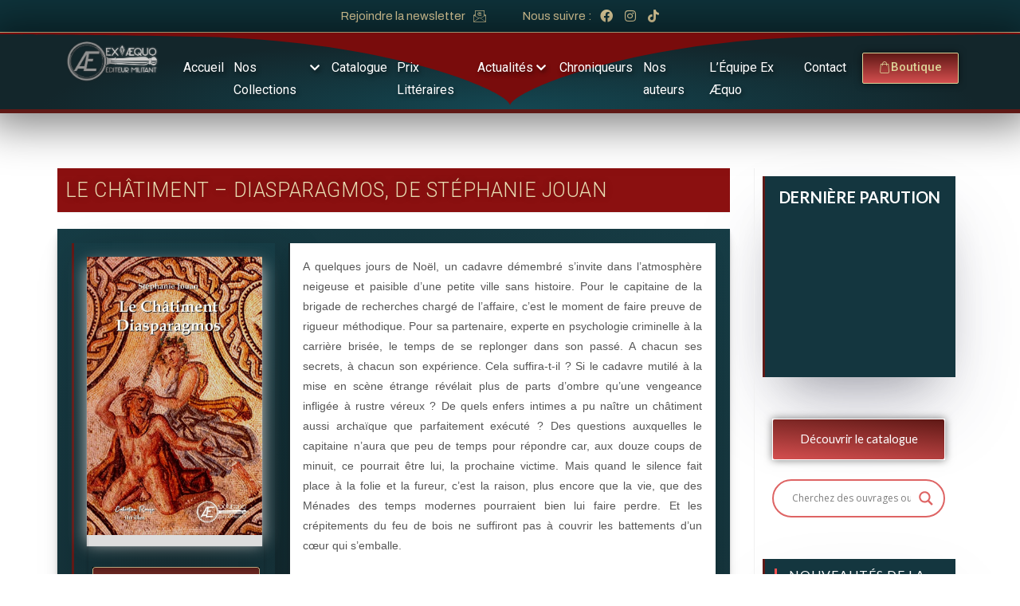

--- FILE ---
content_type: text/html; charset=UTF-8
request_url: https://editions-exaequo.com/book/le-chatiment-diasparagmos-de-stephanie-jouan/
body_size: 47724
content:
<!DOCTYPE html>
<html class="html" lang="fr-FR" prefix="og: https://ogp.me/ns#">
<head>
	<meta charset="UTF-8">
	<meta name="google-site-verification" content="71-WHEfGmiqND8U_CTRW84vNUevnulmimnGrmtf6mtc" />
	<link rel="profile" href="https://gmpg.org/xfn/11">

	<link rel="dns-prefetch" href="//cdn.hu-manity.co" />
		<!-- Cookie Compliance -->
		<script type="text/javascript">var huOptions = {"appID":"editions-exaequocom-d6ac126","currentLanguage":"fr","blocking":false,"globalCookie":false,"isAdmin":false,"privacyConsent":true,"forms":[]};</script>
		<script type="text/javascript" src="https://cdn.hu-manity.co/hu-banner.min.js"></script>	<style>img:is([sizes="auto" i], [sizes^="auto," i]) { contain-intrinsic-size: 3000px 1500px }</style>
	<meta name="viewport" content="width=device-width, initial-scale=1"><meta http-equiv="x-dns-prefetch-control" content="on">
<link href="https://app.ecwid.com" rel="preconnect" crossorigin />
<link href="https://ecomm.events" rel="preconnect" crossorigin />
<link href="https://d1q3axnfhmyveb.cloudfront.net" rel="preconnect" crossorigin />
<link href="https://dqzrr9k4bjpzk.cloudfront.net" rel="preconnect" crossorigin />
<link href="https://d1oxsl77a1kjht.cloudfront.net" rel="preconnect" crossorigin>
<link rel="prefetch" href="https://app.ecwid.com/script.js?11370535&data_platform=wporg&lang=fr" as="script"/>
<link rel="prerender" href="https://editions-exaequo.com/boutique/"/>

<!-- Optimisation des moteurs de recherche par Rank Math - https://rankmath.com/ -->
<title>Le châtiment - Diasparagmos, de Stéphanie Jouan - Éditions Ex Æquo</title>
<meta name="description" content="A quelques jours de Noël, un cadavre démembré s’invite dans l’atmosphère neigeuse et paisible d’une petite ville sans histoire. Pour le capitaine de la brigade de recherches chargé de l’affaire, c’est le moment de faire preuve de rigueur méthodique. Pour sa partenaire, experte en psychologie criminelle à la carrière brisée, le temps de se replonger dans son passé. A chacun ses secrets, à chacun son expérience. Cela suffira-t-il ? Si le cadavre mutilé à la mise en scène étrange révélait plus de parts d’ombre qu’une vengeance infligée à rustre véreux ? De quels enfers intimes a pu naître un châtiment aussi archaïque que parfaitement exécuté ? Des questions auxquelles le capitaine n’aura que peu de temps pour répondre car, aux douze coups de minuit, ce pourrait être lui, la prochaine victime. Mais quand le silence fait place à la folie et la fureur, c’est la raison, plus encore que la vie, que des Ménades des temps modernes pourraient bien lui faire perdre. Et les crépitements du feu de bois ne suffiront pas à couvrir les battements d’un cœur qui s’emballe."/>
<meta name="robots" content="index, follow, max-snippet:-1, max-video-preview:-1, max-image-preview:large"/>
<link rel="canonical" href="https://editions-exaequo.com/book/le-chatiment-diasparagmos-de-stephanie-jouan/" />
<meta property="og:locale" content="fr_FR" />
<meta property="og:type" content="article" />
<meta property="og:title" content="Le châtiment - Diasparagmos, de Stéphanie Jouan - Éditions Ex Æquo" />
<meta property="og:description" content="A quelques jours de Noël, un cadavre démembré s’invite dans l’atmosphère neigeuse et paisible d’une petite ville sans histoire. Pour le capitaine de la brigade de recherches chargé de l’affaire, c’est le moment de faire preuve de rigueur méthodique. Pour sa partenaire, experte en psychologie criminelle à la carrière brisée, le temps de se replonger dans son passé. A chacun ses secrets, à chacun son expérience. Cela suffira-t-il ? Si le cadavre mutilé à la mise en scène étrange révélait plus de parts d’ombre qu’une vengeance infligée à rustre véreux ? De quels enfers intimes a pu naître un châtiment aussi archaïque que parfaitement exécuté ? Des questions auxquelles le capitaine n’aura que peu de temps pour répondre car, aux douze coups de minuit, ce pourrait être lui, la prochaine victime. Mais quand le silence fait place à la folie et la fureur, c’est la raison, plus encore que la vie, que des Ménades des temps modernes pourraient bien lui faire perdre. Et les crépitements du feu de bois ne suffiront pas à couvrir les battements d’un cœur qui s’emballe." />
<meta property="og:url" content="https://editions-exaequo.com/book/le-chatiment-diasparagmos-de-stephanie-jouan/" />
<meta property="og:site_name" content="Éditions Ex Æquo" />
<meta property="og:updated_time" content="2023-04-07T18:40:40+02:00" />
<meta property="og:image" content="https://editions-exaequo.com/wp-content/uploads/2023/02/le-chatiment-diasparagmos-de-stephanie-jouan.jpg" />
<meta property="og:image:secure_url" content="https://editions-exaequo.com/wp-content/uploads/2023/02/le-chatiment-diasparagmos-de-stephanie-jouan.jpg" />
<meta property="og:image:width" content="678" />
<meta property="og:image:height" content="1080" />
<meta property="og:image:alt" content="Le châtiment &#8211; Diasparagmos, de Stéphanie Jouan" />
<meta property="og:image:type" content="image/jpeg" />
<meta name="twitter:card" content="summary_large_image" />
<meta name="twitter:title" content="Le châtiment - Diasparagmos, de Stéphanie Jouan - Éditions Ex Æquo" />
<meta name="twitter:description" content="A quelques jours de Noël, un cadavre démembré s’invite dans l’atmosphère neigeuse et paisible d’une petite ville sans histoire. Pour le capitaine de la brigade de recherches chargé de l’affaire, c’est le moment de faire preuve de rigueur méthodique. Pour sa partenaire, experte en psychologie criminelle à la carrière brisée, le temps de se replonger dans son passé. A chacun ses secrets, à chacun son expérience. Cela suffira-t-il ? Si le cadavre mutilé à la mise en scène étrange révélait plus de parts d’ombre qu’une vengeance infligée à rustre véreux ? De quels enfers intimes a pu naître un châtiment aussi archaïque que parfaitement exécuté ? Des questions auxquelles le capitaine n’aura que peu de temps pour répondre car, aux douze coups de minuit, ce pourrait être lui, la prochaine victime. Mais quand le silence fait place à la folie et la fureur, c’est la raison, plus encore que la vie, que des Ménades des temps modernes pourraient bien lui faire perdre. Et les crépitements du feu de bois ne suffiront pas à couvrir les battements d’un cœur qui s’emballe." />
<meta name="twitter:image" content="https://editions-exaequo.com/wp-content/uploads/2023/02/le-chatiment-diasparagmos-de-stephanie-jouan.jpg" />
<!-- /Extension Rank Math WordPress SEO -->

<link rel='dns-prefetch' href='//fonts.googleapis.com' />
<link rel="alternate" type="application/rss+xml" title="Éditions Ex Æquo &raquo; Flux" href="https://editions-exaequo.com/feed/" />
<link rel="alternate" type="application/rss+xml" title="Éditions Ex Æquo &raquo; Flux des commentaires" href="https://editions-exaequo.com/comments/feed/" />
<!-- <link rel='stylesheet' id='hfe-widgets-style-css' href='https://editions-exaequo.com/wp-content/plugins/header-footer-elementor/inc/widgets-css/frontend.css?ver=2.2.0' media='all' /> -->
<!-- <link rel='stylesheet' id='premium-addons-css' href='https://editions-exaequo.com/wp-content/plugins/premium-addons-for-elementor/assets/frontend/min-css/premium-addons.min.css?ver=4.10.82' media='all' /> -->
<!-- <link rel='stylesheet' id='wp-block-library-css' href='https://editions-exaequo.com/wp-includes/css/dist/block-library/style.min.css?ver=6.7.4' media='all' /> -->
<link rel="stylesheet" type="text/css" href="//editions-exaequo.com/wp-content/cache/wpfc-minified/kdi5edrs/5uagd.css" media="all"/>
<style id='wp-block-library-theme-inline-css'>
.wp-block-audio :where(figcaption){color:#555;font-size:13px;text-align:center}.is-dark-theme .wp-block-audio :where(figcaption){color:#ffffffa6}.wp-block-audio{margin:0 0 1em}.wp-block-code{border:1px solid #ccc;border-radius:4px;font-family:Menlo,Consolas,monaco,monospace;padding:.8em 1em}.wp-block-embed :where(figcaption){color:#555;font-size:13px;text-align:center}.is-dark-theme .wp-block-embed :where(figcaption){color:#ffffffa6}.wp-block-embed{margin:0 0 1em}.blocks-gallery-caption{color:#555;font-size:13px;text-align:center}.is-dark-theme .blocks-gallery-caption{color:#ffffffa6}:root :where(.wp-block-image figcaption){color:#555;font-size:13px;text-align:center}.is-dark-theme :root :where(.wp-block-image figcaption){color:#ffffffa6}.wp-block-image{margin:0 0 1em}.wp-block-pullquote{border-bottom:4px solid;border-top:4px solid;color:currentColor;margin-bottom:1.75em}.wp-block-pullquote cite,.wp-block-pullquote footer,.wp-block-pullquote__citation{color:currentColor;font-size:.8125em;font-style:normal;text-transform:uppercase}.wp-block-quote{border-left:.25em solid;margin:0 0 1.75em;padding-left:1em}.wp-block-quote cite,.wp-block-quote footer{color:currentColor;font-size:.8125em;font-style:normal;position:relative}.wp-block-quote:where(.has-text-align-right){border-left:none;border-right:.25em solid;padding-left:0;padding-right:1em}.wp-block-quote:where(.has-text-align-center){border:none;padding-left:0}.wp-block-quote.is-large,.wp-block-quote.is-style-large,.wp-block-quote:where(.is-style-plain){border:none}.wp-block-search .wp-block-search__label{font-weight:700}.wp-block-search__button{border:1px solid #ccc;padding:.375em .625em}:where(.wp-block-group.has-background){padding:1.25em 2.375em}.wp-block-separator.has-css-opacity{opacity:.4}.wp-block-separator{border:none;border-bottom:2px solid;margin-left:auto;margin-right:auto}.wp-block-separator.has-alpha-channel-opacity{opacity:1}.wp-block-separator:not(.is-style-wide):not(.is-style-dots){width:100px}.wp-block-separator.has-background:not(.is-style-dots){border-bottom:none;height:1px}.wp-block-separator.has-background:not(.is-style-wide):not(.is-style-dots){height:2px}.wp-block-table{margin:0 0 1em}.wp-block-table td,.wp-block-table th{word-break:normal}.wp-block-table :where(figcaption){color:#555;font-size:13px;text-align:center}.is-dark-theme .wp-block-table :where(figcaption){color:#ffffffa6}.wp-block-video :where(figcaption){color:#555;font-size:13px;text-align:center}.is-dark-theme .wp-block-video :where(figcaption){color:#ffffffa6}.wp-block-video{margin:0 0 1em}:root :where(.wp-block-template-part.has-background){margin-bottom:0;margin-top:0;padding:1.25em 2.375em}
</style>
<style id='classic-theme-styles-inline-css'>
/*! This file is auto-generated */
.wp-block-button__link{color:#fff;background-color:#32373c;border-radius:9999px;box-shadow:none;text-decoration:none;padding:calc(.667em + 2px) calc(1.333em + 2px);font-size:1.125em}.wp-block-file__button{background:#32373c;color:#fff;text-decoration:none}
</style>
<style id='global-styles-inline-css'>
:root{--wp--preset--aspect-ratio--square: 1;--wp--preset--aspect-ratio--4-3: 4/3;--wp--preset--aspect-ratio--3-4: 3/4;--wp--preset--aspect-ratio--3-2: 3/2;--wp--preset--aspect-ratio--2-3: 2/3;--wp--preset--aspect-ratio--16-9: 16/9;--wp--preset--aspect-ratio--9-16: 9/16;--wp--preset--color--black: #000000;--wp--preset--color--cyan-bluish-gray: #abb8c3;--wp--preset--color--white: #ffffff;--wp--preset--color--pale-pink: #f78da7;--wp--preset--color--vivid-red: #cf2e2e;--wp--preset--color--luminous-vivid-orange: #ff6900;--wp--preset--color--luminous-vivid-amber: #fcb900;--wp--preset--color--light-green-cyan: #7bdcb5;--wp--preset--color--vivid-green-cyan: #00d084;--wp--preset--color--pale-cyan-blue: #8ed1fc;--wp--preset--color--vivid-cyan-blue: #0693e3;--wp--preset--color--vivid-purple: #9b51e0;--wp--preset--gradient--vivid-cyan-blue-to-vivid-purple: linear-gradient(135deg,rgba(6,147,227,1) 0%,rgb(155,81,224) 100%);--wp--preset--gradient--light-green-cyan-to-vivid-green-cyan: linear-gradient(135deg,rgb(122,220,180) 0%,rgb(0,208,130) 100%);--wp--preset--gradient--luminous-vivid-amber-to-luminous-vivid-orange: linear-gradient(135deg,rgba(252,185,0,1) 0%,rgba(255,105,0,1) 100%);--wp--preset--gradient--luminous-vivid-orange-to-vivid-red: linear-gradient(135deg,rgba(255,105,0,1) 0%,rgb(207,46,46) 100%);--wp--preset--gradient--very-light-gray-to-cyan-bluish-gray: linear-gradient(135deg,rgb(238,238,238) 0%,rgb(169,184,195) 100%);--wp--preset--gradient--cool-to-warm-spectrum: linear-gradient(135deg,rgb(74,234,220) 0%,rgb(151,120,209) 20%,rgb(207,42,186) 40%,rgb(238,44,130) 60%,rgb(251,105,98) 80%,rgb(254,248,76) 100%);--wp--preset--gradient--blush-light-purple: linear-gradient(135deg,rgb(255,206,236) 0%,rgb(152,150,240) 100%);--wp--preset--gradient--blush-bordeaux: linear-gradient(135deg,rgb(254,205,165) 0%,rgb(254,45,45) 50%,rgb(107,0,62) 100%);--wp--preset--gradient--luminous-dusk: linear-gradient(135deg,rgb(255,203,112) 0%,rgb(199,81,192) 50%,rgb(65,88,208) 100%);--wp--preset--gradient--pale-ocean: linear-gradient(135deg,rgb(255,245,203) 0%,rgb(182,227,212) 50%,rgb(51,167,181) 100%);--wp--preset--gradient--electric-grass: linear-gradient(135deg,rgb(202,248,128) 0%,rgb(113,206,126) 100%);--wp--preset--gradient--midnight: linear-gradient(135deg,rgb(2,3,129) 0%,rgb(40,116,252) 100%);--wp--preset--font-size--small: 13px;--wp--preset--font-size--medium: 20px;--wp--preset--font-size--large: 36px;--wp--preset--font-size--x-large: 42px;--wp--preset--spacing--20: 0.44rem;--wp--preset--spacing--30: 0.67rem;--wp--preset--spacing--40: 1rem;--wp--preset--spacing--50: 1.5rem;--wp--preset--spacing--60: 2.25rem;--wp--preset--spacing--70: 3.38rem;--wp--preset--spacing--80: 5.06rem;--wp--preset--shadow--natural: 6px 6px 9px rgba(0, 0, 0, 0.2);--wp--preset--shadow--deep: 12px 12px 50px rgba(0, 0, 0, 0.4);--wp--preset--shadow--sharp: 6px 6px 0px rgba(0, 0, 0, 0.2);--wp--preset--shadow--outlined: 6px 6px 0px -3px rgba(255, 255, 255, 1), 6px 6px rgba(0, 0, 0, 1);--wp--preset--shadow--crisp: 6px 6px 0px rgba(0, 0, 0, 1);}:where(.is-layout-flex){gap: 0.5em;}:where(.is-layout-grid){gap: 0.5em;}body .is-layout-flex{display: flex;}.is-layout-flex{flex-wrap: wrap;align-items: center;}.is-layout-flex > :is(*, div){margin: 0;}body .is-layout-grid{display: grid;}.is-layout-grid > :is(*, div){margin: 0;}:where(.wp-block-columns.is-layout-flex){gap: 2em;}:where(.wp-block-columns.is-layout-grid){gap: 2em;}:where(.wp-block-post-template.is-layout-flex){gap: 1.25em;}:where(.wp-block-post-template.is-layout-grid){gap: 1.25em;}.has-black-color{color: var(--wp--preset--color--black) !important;}.has-cyan-bluish-gray-color{color: var(--wp--preset--color--cyan-bluish-gray) !important;}.has-white-color{color: var(--wp--preset--color--white) !important;}.has-pale-pink-color{color: var(--wp--preset--color--pale-pink) !important;}.has-vivid-red-color{color: var(--wp--preset--color--vivid-red) !important;}.has-luminous-vivid-orange-color{color: var(--wp--preset--color--luminous-vivid-orange) !important;}.has-luminous-vivid-amber-color{color: var(--wp--preset--color--luminous-vivid-amber) !important;}.has-light-green-cyan-color{color: var(--wp--preset--color--light-green-cyan) !important;}.has-vivid-green-cyan-color{color: var(--wp--preset--color--vivid-green-cyan) !important;}.has-pale-cyan-blue-color{color: var(--wp--preset--color--pale-cyan-blue) !important;}.has-vivid-cyan-blue-color{color: var(--wp--preset--color--vivid-cyan-blue) !important;}.has-vivid-purple-color{color: var(--wp--preset--color--vivid-purple) !important;}.has-black-background-color{background-color: var(--wp--preset--color--black) !important;}.has-cyan-bluish-gray-background-color{background-color: var(--wp--preset--color--cyan-bluish-gray) !important;}.has-white-background-color{background-color: var(--wp--preset--color--white) !important;}.has-pale-pink-background-color{background-color: var(--wp--preset--color--pale-pink) !important;}.has-vivid-red-background-color{background-color: var(--wp--preset--color--vivid-red) !important;}.has-luminous-vivid-orange-background-color{background-color: var(--wp--preset--color--luminous-vivid-orange) !important;}.has-luminous-vivid-amber-background-color{background-color: var(--wp--preset--color--luminous-vivid-amber) !important;}.has-light-green-cyan-background-color{background-color: var(--wp--preset--color--light-green-cyan) !important;}.has-vivid-green-cyan-background-color{background-color: var(--wp--preset--color--vivid-green-cyan) !important;}.has-pale-cyan-blue-background-color{background-color: var(--wp--preset--color--pale-cyan-blue) !important;}.has-vivid-cyan-blue-background-color{background-color: var(--wp--preset--color--vivid-cyan-blue) !important;}.has-vivid-purple-background-color{background-color: var(--wp--preset--color--vivid-purple) !important;}.has-black-border-color{border-color: var(--wp--preset--color--black) !important;}.has-cyan-bluish-gray-border-color{border-color: var(--wp--preset--color--cyan-bluish-gray) !important;}.has-white-border-color{border-color: var(--wp--preset--color--white) !important;}.has-pale-pink-border-color{border-color: var(--wp--preset--color--pale-pink) !important;}.has-vivid-red-border-color{border-color: var(--wp--preset--color--vivid-red) !important;}.has-luminous-vivid-orange-border-color{border-color: var(--wp--preset--color--luminous-vivid-orange) !important;}.has-luminous-vivid-amber-border-color{border-color: var(--wp--preset--color--luminous-vivid-amber) !important;}.has-light-green-cyan-border-color{border-color: var(--wp--preset--color--light-green-cyan) !important;}.has-vivid-green-cyan-border-color{border-color: var(--wp--preset--color--vivid-green-cyan) !important;}.has-pale-cyan-blue-border-color{border-color: var(--wp--preset--color--pale-cyan-blue) !important;}.has-vivid-cyan-blue-border-color{border-color: var(--wp--preset--color--vivid-cyan-blue) !important;}.has-vivid-purple-border-color{border-color: var(--wp--preset--color--vivid-purple) !important;}.has-vivid-cyan-blue-to-vivid-purple-gradient-background{background: var(--wp--preset--gradient--vivid-cyan-blue-to-vivid-purple) !important;}.has-light-green-cyan-to-vivid-green-cyan-gradient-background{background: var(--wp--preset--gradient--light-green-cyan-to-vivid-green-cyan) !important;}.has-luminous-vivid-amber-to-luminous-vivid-orange-gradient-background{background: var(--wp--preset--gradient--luminous-vivid-amber-to-luminous-vivid-orange) !important;}.has-luminous-vivid-orange-to-vivid-red-gradient-background{background: var(--wp--preset--gradient--luminous-vivid-orange-to-vivid-red) !important;}.has-very-light-gray-to-cyan-bluish-gray-gradient-background{background: var(--wp--preset--gradient--very-light-gray-to-cyan-bluish-gray) !important;}.has-cool-to-warm-spectrum-gradient-background{background: var(--wp--preset--gradient--cool-to-warm-spectrum) !important;}.has-blush-light-purple-gradient-background{background: var(--wp--preset--gradient--blush-light-purple) !important;}.has-blush-bordeaux-gradient-background{background: var(--wp--preset--gradient--blush-bordeaux) !important;}.has-luminous-dusk-gradient-background{background: var(--wp--preset--gradient--luminous-dusk) !important;}.has-pale-ocean-gradient-background{background: var(--wp--preset--gradient--pale-ocean) !important;}.has-electric-grass-gradient-background{background: var(--wp--preset--gradient--electric-grass) !important;}.has-midnight-gradient-background{background: var(--wp--preset--gradient--midnight) !important;}.has-small-font-size{font-size: var(--wp--preset--font-size--small) !important;}.has-medium-font-size{font-size: var(--wp--preset--font-size--medium) !important;}.has-large-font-size{font-size: var(--wp--preset--font-size--large) !important;}.has-x-large-font-size{font-size: var(--wp--preset--font-size--x-large) !important;}
:where(.wp-block-post-template.is-layout-flex){gap: 1.25em;}:where(.wp-block-post-template.is-layout-grid){gap: 1.25em;}
:where(.wp-block-columns.is-layout-flex){gap: 2em;}:where(.wp-block-columns.is-layout-grid){gap: 2em;}
:root :where(.wp-block-pullquote){font-size: 1.5em;line-height: 1.6;}
</style>
<!-- <link rel='stylesheet' id='contact-form-7-css' href='https://editions-exaequo.com/wp-content/plugins/contact-form-7/includes/css/styles.css?ver=6.1.4' media='all' /> -->
<!-- <link rel='stylesheet' id='ecwid-css-css' href='https://editions-exaequo.com/wp-content/plugins/ecwid-shopping-cart/css/frontend.css?ver=7.0.1' media='all' /> -->
<!-- <link rel='stylesheet' id='sjf_et_styles-css' href='https://editions-exaequo.com/wp-content/plugins/ecwid-widgets-avalanche/inc/css/styles.css?ver=1.6.1' media='all' /> -->
<!-- <link rel='stylesheet' id='embedpress-style-css' href='https://editions-exaequo.com/wp-content/plugins/embedpress/assets/css/embedpress.css?ver=4.2.7' media='all' /> -->
<!-- <link rel='stylesheet' id='mbdb_editor_list_style-css' href='https://editions-exaequo.com/wp-content/plugins/mbdb-editor-list/mbdb_editor_list.css?ver=6.7.4' media='all' /> -->
<!-- <link rel='stylesheet' id='mbdb-styles-css' href='https://editions-exaequo.com/wp-content/plugins/mooberry-book-manager/css/styles.css?ver=250210-154656' media='all' /> -->
<!-- <link rel='stylesheet' id='mbdb-book-grid-styles-css' href='https://editions-exaequo.com/wp-content/plugins/mooberry-book-manager/css/book-grid.css?ver=250210-154656' media='all' /> -->
<!-- <link rel='stylesheet' id='mbdb-retailer-buttons-styles-css' href='https://editions-exaequo.com/wp-content/plugins/mooberry-book-manager/css/retailer-buttons.css?ver=250210-154656' media='all' /> -->
<!-- <link rel='stylesheet' id='widget-detector-elementor-css' href='https://editions-exaequo.com/wp-content/plugins/widget-detector-elementor/public/css/widget-detector-elementor-public.css?ver=1' media='all' /> -->
<!-- <link rel='stylesheet' id='cff-css' href='https://editions-exaequo.com/wp-content/plugins/custom-facebook-feed/assets/css/cff-style.min.css?ver=4.3.4' media='all' /> -->
<!-- <link rel='stylesheet' id='sb-font-awesome-css' href='https://editions-exaequo.com/wp-content/plugins/custom-facebook-feed/assets/css/font-awesome.min.css?ver=4.7.0' media='all' /> -->
<!-- <link rel='stylesheet' id='bwdbpl-blog-bootstrap-css' href='https://editions-exaequo.com/wp-content/plugins/blog-post-list/assets/public/css/bootstrap.css?ver=1.0' media='all' /> -->
<!-- <link rel='stylesheet' id='bwdbpl-blog-font-awesome-css' href='https://editions-exaequo.com/wp-content/plugins/blog-post-list/assets/public/css/all.min.css?ver=1.0' media='all' /> -->
<!-- <link rel='stylesheet' id='bwdbpl-blog-blog-main-css' href='https://editions-exaequo.com/wp-content/plugins/blog-post-list/assets/public/css/blog-main.css?ver=1.0' media='all' /> -->
<!-- <link rel='stylesheet' id='bwdbpl-blog-responsive-css' href='https://editions-exaequo.com/wp-content/plugins/blog-post-list/assets/public/css/responsive.css?ver=1.0' media='all' /> -->
<!-- <link rel='stylesheet' id='ec-elementor-css' href='https://editions-exaequo.com/wp-content/plugins/ecwid-shopping-cart/css/integrations/elementor.css?ver=7.0.1' media='all' /> -->
<!-- <link rel='stylesheet' id='hfe-style-css' href='https://editions-exaequo.com/wp-content/plugins/header-footer-elementor/assets/css/header-footer-elementor.css?ver=2.2.0' media='all' /> -->
<!-- <link rel='stylesheet' id='elementor-icons-css' href='https://editions-exaequo.com/wp-content/plugins/elementor/assets/lib/eicons/css/elementor-icons.min.css?ver=5.35.0' media='all' /> -->
<!-- <link rel='stylesheet' id='elementor-frontend-css' href='https://editions-exaequo.com/wp-content/plugins/elementor/assets/css/frontend.min.css?ver=3.27.3' media='all' /> -->
<link rel="stylesheet" type="text/css" href="//editions-exaequo.com/wp-content/cache/wpfc-minified/jmwmkinr/5u9su.css" media="all"/>
<link rel='stylesheet' id='elementor-post-18331-css' href='https://editions-exaequo.com/wp-content/uploads/elementor/css/post-18331.css?ver=1727167815' media='all' />
<!-- <link rel='stylesheet' id='cffstyles-css' href='https://editions-exaequo.com/wp-content/plugins/custom-facebook-feed/assets/css/cff-style.min.css?ver=4.3.4' media='all' /> -->
<link rel="stylesheet" type="text/css" href="//editions-exaequo.com/wp-content/cache/wpfc-minified/nehlie/5u9su.css" media="all"/>
<link rel='stylesheet' id='elementor-post-9313-css' href='https://editions-exaequo.com/wp-content/uploads/elementor/css/post-9313.css?ver=1732288168' media='all' />
<link rel='stylesheet' id='elementor-post-9325-css' href='https://editions-exaequo.com/wp-content/uploads/elementor/css/post-9325.css?ver=1727167816' media='all' />
<!-- <link rel='stylesheet' id='filter-datepicker-c99397e5a3-css' href='https://editions-exaequo.com/wp-content/plugins/ymc-smart-filter/includes/assets/css/datepicker.css?ver=2.9.59' media='all' /> -->
<!-- <link rel='stylesheet' id='filter-grids-c99397e5a3-css' href='https://editions-exaequo.com/wp-content/plugins/ymc-smart-filter/includes/assets/css/style.css?ver=2.9.59' media='all' /> -->
<!-- <link rel='stylesheet' id='parent-style-css' href='https://editions-exaequo.com/wp-content/themes/oceanwp/style.css?ver=6.7.4' media='all' /> -->
<!-- <link rel='stylesheet' id='font-awesome-css' href='https://editions-exaequo.com/wp-content/themes/oceanwp/assets/fonts/fontawesome/css/all.min.css?ver=5.15.1' media='all' /> -->
<!-- <link rel='stylesheet' id='simple-line-icons-css' href='https://editions-exaequo.com/wp-content/themes/oceanwp/assets/css/third/simple-line-icons.min.css?ver=2.4.0' media='all' /> -->
<!-- <link rel='stylesheet' id='oceanwp-style-css' href='https://editions-exaequo.com/wp-content/themes/oceanwp/assets/css/style.min.css?ver=1.0.0' media='all' /> -->
<!-- <link rel='stylesheet' id='oceanwp-hamburgers-css' href='https://editions-exaequo.com/wp-content/themes/oceanwp/assets/css/third/hamburgers/hamburgers.min.css?ver=1.0.0' media='all' /> -->
<!-- <link rel='stylesheet' id='oceanwp-collapse-css' href='https://editions-exaequo.com/wp-content/themes/oceanwp/assets/css/third/hamburgers/types/collapse.css?ver=1.0.0' media='all' /> -->
<link rel="stylesheet" type="text/css" href="//editions-exaequo.com/wp-content/cache/wpfc-minified/228uw24s/5u9st.css" media="all"/>
<link rel='stylesheet' id='oceanwp-google-font-lato-css' href='//fonts.googleapis.com/css?family=Lato%3A100%2C200%2C300%2C400%2C500%2C600%2C700%2C800%2C900%2C100i%2C200i%2C300i%2C400i%2C500i%2C600i%2C700i%2C800i%2C900i&#038;subset=latin&#038;display=swap&#038;ver=6.7.4' media='all' />
<!-- <link rel='stylesheet' id='wpdreams-asl-basic-css' href='https://editions-exaequo.com/wp-content/plugins/ajax-search-lite/css/style.basic.css?ver=4.12.6' media='all' /> -->
<!-- <link rel='stylesheet' id='wpdreams-asl-instance-css' href='https://editions-exaequo.com/wp-content/plugins/ajax-search-lite/css/style-curvy-red.css?ver=4.12.6' media='all' /> -->
<!-- <link rel='stylesheet' id='ecwid-products-list-css-css' href='https://editions-exaequo.com/wp-content/plugins/ecwid-shopping-cart/css/products-list.css?ver=7.0.1' media='all' /> -->
<!-- <link rel='stylesheet' id='dashicons-css' href='https://editions-exaequo.com/wp-includes/css/dashicons.min.css?ver=6.7.4' media='all' /> -->
<!-- <link rel='stylesheet' id='hfe-elementor-icons-css' href='https://editions-exaequo.com/wp-content/plugins/elementor/assets/lib/eicons/css/elementor-icons.min.css?ver=5.34.0' media='all' /> -->
<!-- <link rel='stylesheet' id='hfe-icons-list-css' href='https://editions-exaequo.com/wp-content/plugins/elementor/assets/css/widget-icon-list.min.css?ver=3.24.3' media='all' /> -->
<!-- <link rel='stylesheet' id='hfe-social-icons-css' href='https://editions-exaequo.com/wp-content/plugins/elementor/assets/css/widget-social-icons.min.css?ver=3.24.0' media='all' /> -->
<!-- <link rel='stylesheet' id='hfe-social-share-icons-brands-css' href='https://editions-exaequo.com/wp-content/plugins/elementor/assets/lib/font-awesome/css/brands.css?ver=5.15.3' media='all' /> -->
<!-- <link rel='stylesheet' id='hfe-social-share-icons-fontawesome-css' href='https://editions-exaequo.com/wp-content/plugins/elementor/assets/lib/font-awesome/css/fontawesome.css?ver=5.15.3' media='all' /> -->
<!-- <link rel='stylesheet' id='hfe-nav-menu-icons-css' href='https://editions-exaequo.com/wp-content/plugins/elementor/assets/lib/font-awesome/css/solid.css?ver=5.15.3' media='all' /> -->
<!-- <link rel='stylesheet' id='ekit-widget-styles-css' href='https://editions-exaequo.com/wp-content/plugins/elementskit-lite/widgets/init/assets/css/widget-styles.css?ver=3.4.2' media='all' /> -->
<!-- <link rel='stylesheet' id='ekit-responsive-css' href='https://editions-exaequo.com/wp-content/plugins/elementskit-lite/widgets/init/assets/css/responsive.css?ver=3.4.2' media='all' /> -->
<!-- <link rel='stylesheet' id='wpr-text-animations-css-css' href='https://editions-exaequo.com/wp-content/plugins/royal-elementor-addons/assets/css/lib/animations/text-animations.min.css?ver=1.7.1008' media='all' /> -->
<!-- <link rel='stylesheet' id='wpr-addons-css-css' href='https://editions-exaequo.com/wp-content/plugins/royal-elementor-addons/assets/css/frontend.min.css?ver=1.7.1008' media='all' /> -->
<!-- <link rel='stylesheet' id='font-awesome-5-all-css' href='https://editions-exaequo.com/wp-content/plugins/elementor/assets/lib/font-awesome/css/all.min.css?ver=4.10.82' media='all' /> -->
<!-- <link rel='stylesheet' id='oe-widgets-style-css' href='https://editions-exaequo.com/wp-content/plugins/ocean-extra/assets/css/widgets.css?ver=6.7.4' media='all' /> -->
<!-- <link rel='stylesheet' id='oss-social-share-style-css' href='https://editions-exaequo.com/wp-content/plugins/ocean-social-sharing/assets/css/style.min.css?ver=6.7.4' media='all' /> -->
<link rel="stylesheet" type="text/css" href="//editions-exaequo.com/wp-content/cache/wpfc-minified/eqkzkdvo/5u9st.css" media="all"/>
<link rel='stylesheet' id='google-fonts-1-css' href='https://fonts.googleapis.com/css?family=Roboto%3A100%2C100italic%2C200%2C200italic%2C300%2C300italic%2C400%2C400italic%2C500%2C500italic%2C600%2C600italic%2C700%2C700italic%2C800%2C800italic%2C900%2C900italic%7CRoboto+Slab%3A100%2C100italic%2C200%2C200italic%2C300%2C300italic%2C400%2C400italic%2C500%2C500italic%2C600%2C600italic%2C700%2C700italic%2C800%2C800italic%2C900%2C900italic%7CArchivo%3A100%2C100italic%2C200%2C200italic%2C300%2C300italic%2C400%2C400italic%2C500%2C500italic%2C600%2C600italic%2C700%2C700italic%2C800%2C800italic%2C900%2C900italic%7CLato%3A100%2C100italic%2C200%2C200italic%2C300%2C300italic%2C400%2C400italic%2C500%2C500italic%2C600%2C600italic%2C700%2C700italic%2C800%2C800italic%2C900%2C900italic&#038;display=auto&#038;ver=6.7.4' media='all' />
<!-- <link rel='stylesheet' id='elementor-icons-ekiticons-css' href='https://editions-exaequo.com/wp-content/plugins/elementskit-lite/modules/elementskit-icon-pack/assets/css/ekiticons.css?ver=3.4.2' media='all' /> -->
<!-- <link rel='stylesheet' id='elementor-icons-shared-0-css' href='https://editions-exaequo.com/wp-content/plugins/elementor/assets/lib/font-awesome/css/fontawesome.min.css?ver=5.15.3' media='all' /> -->
<!-- <link rel='stylesheet' id='elementor-icons-fa-brands-css' href='https://editions-exaequo.com/wp-content/plugins/elementor/assets/lib/font-awesome/css/brands.min.css?ver=5.15.3' media='all' /> -->
<!-- <link rel='stylesheet' id='elementor-icons-fa-solid-css' href='https://editions-exaequo.com/wp-content/plugins/elementor/assets/lib/font-awesome/css/solid.min.css?ver=5.15.3' media='all' /> -->
<link rel="stylesheet" type="text/css" href="//editions-exaequo.com/wp-content/cache/wpfc-minified/5kjot0t/5uagd.css" media="all"/>
<link rel="preconnect" href="https://fonts.gstatic.com/" crossorigin><!--n2css--><!--n2js--><script src='//editions-exaequo.com/wp-content/cache/wpfc-minified/nltazx/c7116.js' type="text/javascript"></script>
<!-- <script data-cfasync="false" src="https://editions-exaequo.com/wp-includes/js/jquery/jquery-migrate.min.js?ver=3.4.1" id="jquery-migrate-js"></script> -->
<script id="jquery-core-js-extra">
var pp = {"ajax_url":"https:\/\/editions-exaequo.com\/wp-admin\/admin-ajax.php"};
</script>
<script src='//editions-exaequo.com/wp-content/cache/wpfc-minified/7aj0d37j/c7116.js' type="text/javascript"></script>
<!-- <script data-cfasync="false" src="https://editions-exaequo.com/wp-includes/js/jquery/jquery.min.js?ver=3.7.1" id="jquery-core-js"></script> -->
<script id="jquery-js-after">
!function($){"use strict";$(document).ready(function(){$(this).scrollTop()>100&&$(".hfe-scroll-to-top-wrap").removeClass("hfe-scroll-to-top-hide"),$(window).scroll(function(){$(this).scrollTop()<100?$(".hfe-scroll-to-top-wrap").fadeOut(300):$(".hfe-scroll-to-top-wrap").fadeIn(300)}),$(".hfe-scroll-to-top-wrap").on("click",function(){$("html, body").animate({scrollTop:0},300);return!1})})}(jQuery);
</script>
<script src='//editions-exaequo.com/wp-content/cache/wpfc-minified/m9kfy5yi/5u9su.js' type="text/javascript"></script>
<!-- <script src="https://editions-exaequo.com/wp-content/plugins/mbdb-editor-list/mbdb_editor_list.js?ver=6.7.4" id="mbdb_editor_list_script-js"></script> -->
<!-- <script src="https://editions-exaequo.com/wp-content/plugins/mooberry-book-manager/js/single-book.js?ver=250210-215150" id="single-book-js"></script> -->
<!-- <script src="https://editions-exaequo.com/wp-includes/js/jquery/ui/core.min.js?ver=1.13.3" id="jquery-ui-core-js"></script> -->
<!-- <script src="https://editions-exaequo.com/wp-content/plugins/ecwid-shopping-cart/js/products-list.js?ver=7.0.1" id="ecwid-products-list-js-js"></script> -->
<link rel="https://api.w.org/" href="https://editions-exaequo.com/wp-json/" /><link rel="alternate" title="JSON" type="application/json" href="https://editions-exaequo.com/wp-json/wp/v2/books/15695" /><link rel="EditURI" type="application/rsd+xml" title="RSD" href="https://editions-exaequo.com/xmlrpc.php?rsd" />
<meta name="generator" content="WordPress 6.7.4" />
<link rel='shortlink' href='https://editions-exaequo.com/?p=15695' />
        <script type="text/javascript">
            if (typeof jQuery !== 'undefined' && typeof jQuery.migrateWarnings !== 'undefined') {
                jQuery.migrateTrace = true; // Habilitar stack traces
                jQuery.migrateMute = false; // Garantir avisos no console
            }
            let bill_timeout;

            function isBot() {
                const bots = ['crawler', 'spider', 'baidu', 'duckduckgo', 'bot', 'googlebot', 'bingbot', 'facebook', 'slurp', 'twitter', 'yahoo'];
                const userAgent = navigator.userAgent.toLowerCase();
                return bots.some(bot => userAgent.includes(bot));
            }
            const originalConsoleWarn = console.warn; // Armazenar o console.warn original
            const sentWarnings = [];
            const bill_errorQueue = [];
            const slugs = [
                "antibots", "antihacker", "bigdump-restore", "boatdealer", "cardealer",
                "database-backup", "disable-wp-sitemap", "easy-update-urls", "hide-site-title",
                "lazy-load-disable", "multidealer", "real-estate-right-now", "recaptcha-for-all",
                "reportattacks", "restore-classic-widgets", "s3cloud", "site-checkup",
                "stopbadbots", "toolsfors", "toolstruthsocial", "wp-memory", "wptools"
            ];

            function hasSlug(warningMessage) {
                return slugs.some(slug => warningMessage.includes(slug));
            }
            // Sobrescrita de console.warn para capturar avisos JQMigrate
            console.warn = function(message, ...args) {
                // Processar avisos JQMIGRATE
                if (typeof message === 'string' && message.includes('JQMIGRATE')) {
                    if (!sentWarnings.includes(message)) {
                        sentWarnings.push(message);
                        let file = 'unknown';
                        let line = '0';
                        try {
                            const stackTrace = new Error().stack.split('\n');
                            for (let i = 1; i < stackTrace.length && i < 10; i++) {
                                const match = stackTrace[i].match(/at\s+.*?\((.*):(\d+):(\d+)\)/) ||
                                    stackTrace[i].match(/at\s+(.*):(\d+):(\d+)/);
                                if (match && match[1].includes('.js') &&
                                    !match[1].includes('jquery-migrate.js') &&
                                    !match[1].includes('jquery.js')) {
                                    file = match[1];
                                    line = match[2];
                                    break;
                                }
                            }
                        } catch (e) {
                            // Ignorar erros
                        }
                        const warningMessage = message.replace('JQMIGRATE:', 'Error:').trim() + ' - URL: ' + file + ' - Line: ' + line;
                        if (!hasSlug(warningMessage)) {
                            bill_errorQueue.push(warningMessage);
                            handleErrorQueue();
                        }
                    }
                }
                // Repassar todas as mensagens para o console.warn original
                originalConsoleWarn.apply(console, [message, ...args]);
            };
            //originalConsoleWarn.apply(console, arguments);
            // Restaura o console.warn original após 6 segundos
            setTimeout(() => {
                console.warn = originalConsoleWarn;
            }, 6000);

            function handleErrorQueue() {
                // Filtrar mensagens de bots antes de processar
                if (isBot()) {
                    bill_errorQueue = []; // Limpar a fila se for bot
                    return;
                }
                if (bill_errorQueue.length >= 5) {
                    sendErrorsToServer();
                } else {
                    clearTimeout(bill_timeout);
                    bill_timeout = setTimeout(sendErrorsToServer, 7000);
                }
            }

            function sendErrorsToServer() {
                if (bill_errorQueue.length > 0) {
                    const message = bill_errorQueue.join(' | ');
                    //console.log('[Bill Catch] Enviando ao Servidor:', message); // Log temporário para depuração
                    const xhr = new XMLHttpRequest();
                    const nonce = '2367ecdc63';
                    const ajax_url = 'https://editions-exaequo.com/wp-admin/admin-ajax.php?action=bill_minozzi_js_error_catched&_wpnonce=2367ecdc63';
                    xhr.open('POST', encodeURI(ajax_url));
                    xhr.setRequestHeader('Content-Type', 'application/x-www-form-urlencoded');
                    xhr.send('action=bill_minozzi_js_error_catched&_wpnonce=' + nonce + '&bill_js_error_catched=' + encodeURIComponent(message));
                    // bill_errorQueue = [];
                    bill_errorQueue.length = 0; // Limpa o array sem reatribuir
                }
            }
        </script>
<style type='text/css'> .ae_data .elementor-editor-element-setting {
            display:none !important;
            }
            </style><script data-cfasync="false" data-no-optimize="1" type="text/javascript">
window.ec = window.ec || Object()
window.ec.config = window.ec.config || Object();
window.ec.config.enable_canonical_urls = true;

</script>
        <!--noptimize-->
        <script data-cfasync="false" type="text/javascript">
            window.ec = window.ec || Object();
            window.ec.config = window.ec.config || Object();
            window.ec.config.store_main_page_url = 'https://editions-exaequo.com/boutique/';
        </script>
        <!--/noptimize-->
        <meta name="description" content="Ouvrage autonome dans le genre thriller. Disponible depuis Boutique Ex Æquo. A quelques jours de Noël, un cadavre démembré s’invite dans l’atmosphère neigeuse et paisible d’une petite ville sans histoire. Pour le capi..."><meta property="og:image"              content="https://editions-exaequo.com/wp-content/uploads/2023/02/le-chatiment-diasparagmos-de-stephanie-jouan.jpg" /><meta property="og:image:width"			content="678" /><meta property="og:image:height"			content="1080" /><meta name="twitter:image" content="https://editions-exaequo.com/wp-content/uploads/2023/02/le-chatiment-diasparagmos-de-stephanie-jouan.jpg" /><meta name="twitter:image:alt" content=" alt=&quot;Couverture d’ouvrage : Le châtiment - Diasparagmos, de Stéphanie Jouan&quot; "><meta property="og:type" content="books.book" /><meta property="books:isbn" content="9791038804685" />
                    <meta property="og:url"
                          content="https://editions-exaequo.com/book/le-chatiment-diasparagmos-de-stephanie-jouan/ "/>
                    <meta property="og:title"
                          content="Le châtiment - Diasparagmos, de Stéphanie Jouan"/>
                    <meta property="og:description" content="A quelques jours de Noël, un cadavre démembré s’invite dans l’atmosphère neigeuse et paisible d’une petite ville sans histoire. Pour le capi..."/>
					                    <!-- twitter cards -->
                    <meta name="twitter:card" content="summary">
                    <meta name="twitter:title"
                          content="Le châtiment - Diasparagmos, de Stéphanie Jouan">
                    <meta name="twitter:description"
                          content="A quelques jours de Noël, un cadavre démembré s’invite dans l’atmosphère neigeuse et paisible d’une petite ville sans histoire. Pour le capitaine de la brigade de recherches chargé de l’affaire, c’est le moment de faire preuve de rigueur méthodique. Pour sa partenaire, experte en psychologie criminelle à la carrière brisée, le temps de se replonger dans son passé. A chacun ses secrets, à chacun son expérience. Cela suffira-t-il ? Si le cadavre mutilé à la mise en scène étrange révélait plus de parts d’ombre qu’une vengeance infligée à rustre véreux ? De quels enfers intimes a pu naître un châtiment aussi archaïque que parfaitement exécuté ? Des questions auxquelles le capitaine n’aura que peu de temps pour répondre car, aux douze coups de minuit, ce pourrait être lui, la prochaine victime. Mais quand le silence fait place à la folie et la fureur, c’est la raison, plus encore que la vie, que des Ménades des temps modernes pourraient bien lui faire perdre. Et les crépitements du feu de bois ne suffiront pas à couvrir les battements d’un cœur qui s’emballe.">
									<link rel="preconnect" href="https://fonts.gstatic.com" crossorigin />
				<link rel="preload" as="style" href="//fonts.googleapis.com/css?family=Open+Sans&display=swap" />
				<link rel="stylesheet" href="//fonts.googleapis.com/css?family=Open+Sans&display=swap" media="all" />
				<meta name="generator" content="Elementor 3.27.3; features: additional_custom_breakpoints; settings: css_print_method-external, google_font-enabled, font_display-auto">
			<style>
				.e-con.e-parent:nth-of-type(n+4):not(.e-lazyloaded):not(.e-no-lazyload),
				.e-con.e-parent:nth-of-type(n+4):not(.e-lazyloaded):not(.e-no-lazyload) * {
					background-image: none !important;
				}
				@media screen and (max-height: 1024px) {
					.e-con.e-parent:nth-of-type(n+3):not(.e-lazyloaded):not(.e-no-lazyload),
					.e-con.e-parent:nth-of-type(n+3):not(.e-lazyloaded):not(.e-no-lazyload) * {
						background-image: none !important;
					}
				}
				@media screen and (max-height: 640px) {
					.e-con.e-parent:nth-of-type(n+2):not(.e-lazyloaded):not(.e-no-lazyload),
					.e-con.e-parent:nth-of-type(n+2):not(.e-lazyloaded):not(.e-no-lazyload) * {
						background-image: none !important;
					}
				}
			</style>
						            <style>
				            
					div[id*='ajaxsearchlitesettings'].searchsettings .asl_option_inner label {
						font-size: 0px !important;
						color: rgba(0, 0, 0, 0);
					}
					div[id*='ajaxsearchlitesettings'].searchsettings .asl_option_inner label:after {
						font-size: 11px !important;
						position: absolute;
						top: 0;
						left: 0;
						z-index: 1;
					}
					.asl_w_container {
						width: 100%;
						margin: 0px 0px 0px 0px;
						min-width: 200px;
					}
					div[id*='ajaxsearchlite'].asl_m {
						width: 100%;
					}
					div[id*='ajaxsearchliteres'].wpdreams_asl_results div.resdrg span.highlighted {
						font-weight: bold;
						color: rgba(217, 49, 43, 1);
						background-color: rgba(238, 238, 238, 1);
					}
					div[id*='ajaxsearchliteres'].wpdreams_asl_results .results img.asl_image {
						width: 70px;
						height: 100px;
						object-fit: contain;
					}
					div.asl_r .results {
						max-height: none;
					}
				
						div.asl_r.asl_w.vertical .results .item::after {
							display: block;
							position: absolute;
							bottom: 0;
							content: '';
							height: 1px;
							width: 100%;
							background: #D8D8D8;
						}
						div.asl_r.asl_w.vertical .results .item.asl_last_item::after {
							display: none;
						}
								            </style>
			            <link rel="icon" href="https://editions-exaequo.com/wp-content/uploads/2019/12/favicon-96x96.png" sizes="32x32" />
<link rel="icon" href="https://editions-exaequo.com/wp-content/uploads/2019/12/favicon-96x96.png" sizes="192x192" />
<link rel="apple-touch-icon" href="https://editions-exaequo.com/wp-content/uploads/2019/12/favicon-96x96.png" />
<meta name="msapplication-TileImage" content="https://editions-exaequo.com/wp-content/uploads/2019/12/favicon-96x96.png" />
		<style id="wp-custom-css">
			/* Bouton pleine largeur sur la page d'accueil */.full-btn.elementor-widget-button .elementor-button{width:100%}.menu-ea-top{text-shadow:2px 3px 5px rgba(0,0,0,0.5)}.menu-ea-top li{text-shadow:none}.elementor-widget-shortcode h2{color:#fff}#block-3,#ajaxsearchlitewidget-3{box-shadow:none}.elementor-widget-wp-widget-ecwidvcategorieslist a{color:#fff;font-size:15px}.mbdb_float_grid{float:center;padding:35px;margin-bottom:80px;font-size:15px}.sidebar-box{box-shadow:rgba(50,50,93,0.25) 0 50px 100px -20px,rgba(0,0,0,0.3) 0 30px 60px -30px}.premium-blog-post-container .premium-blog-content-wrapper{display:none}.premium-blog-post-container{transform:perspective( 2600px ) rotateY( -30deg );max-height:97%;box-shadow:10px 0 #e4dacf,-2px 2px 10px grey}.pp-post-thumbnail img{transform:perspective(2600px) rotateY(-30deg);box-shadow:10px 0 white,-2px 2px 10px grey;max-height:90%}.facebook-link,.instagram-link{font-size:14px}/* Style du titre dans les articles individuels */.single .entry-title{padding:10px;background-color:#8B1010;color:#E9DCB1;font-family:"Roboto",Sans-serif;font-size:25px;font-weight:300;text-transform:uppercase;text-shadow:0 0 10px rgba(0,0,0,0.3)}/* Style de la page du livre MBM */.custom-editor-display,.custom-editor-display a{color:#c8bfbf;/* Couleur du texte */font-size:25px;/* * Taille de la police */font-style:italic;padding-right:2px;text-align:center}#mbm-book-page{box-shadow:rgba(0,0,0,0.07) 0 1px 1px,rgba(0,0,0,0.07) 0 2px 2px,rgba(0,0,0,0.07) 0 4px 4px,rgba(0,0,0,0.07) 0 8px 8px,rgba(0,0,0,0.07) 0 16px 16px;background:radial-gradient(circle,rgba(19,38,43,1) 0,rgba(22,60,69,1) 100%);padding:10px}/* Style pour le bloc-3 */#block-3{background:none;border:none}/* Style pour les boutons du catalogue */.catalogue-bouton{border-style:solid;border-width:1px;box-shadow:0 0 10px 0 rgba(0,0,0,0.5)}/* Style pour le contenu de la liste de navigation */.navlist-stripp-content{width:100%;margin-left:-33%;font-size:13px}/* Alignement du texte pour la classe .tm-class */.tm-class{text-align:justify}/* Style pour le conteneur du filtre intelligent YMC */.ymc-smart-filter-container .container-posts .post-entry.post-layout1 .ymc-post-layout1{border:none}/* Style pour le cinquième élément de la liste dans le masthead */#masthead >div >section.elementor-section.elementor-top-section.elementor-element.elementor-element-4a3b54f9.elementor-section-boxed.elementor-section-height-default.wpr-particle-no.wpr-jarallax-no.wpr-parallax-no >div >div >div >div >div >div >ul >li:nth-child(5) >a{font-weight:700;color:#0d383c}/* Style pour le widget de recherche AJAX */#ajaxsearchlitewidget-3{background:none;border:none;margin-top:-60px}/* Style pour la diapositive de la page d'accueil */.home-diapo{border:5px solid #8b1110;box-shadow:0 0 0 5px rgba(0,0,0,0.05)}/* Masquer le label d'impression des détails du livre MBM */.mbm-book-details-imprint-label{display:none}/* Masquer le langage de l'édition du livre MBM */#mbm_book_editions_format_0 >span.mbm-book-editions-language{display:none}/* Page Equipe */.equipe-01{height:970px}.equipe-02{height:895px}.equipe-03{}/* Masquer l'heure des éléments de la liste FullCalendar */.fc-list-item-time.fc-widget-content{display:none}/* Styles de la barre de recherche Mapplic */#mapplic-id9527 >div.mapplic-sidebar >form >input{border:5px solid #ffffff;box-shadow:0 0 0 5px rgba(0,0,0,0.05);text-align:right}/* Styles de la carte Mapplic */#mapplic-id9527{border:5px solid #ffffff;box-shadow:0 0 0 5px rgba(0,0,0,0.05)}/* Bouton du formulaire de newsletter */.oew-newsletter-form-wrap .button{padding:0 20px}/* Sidebar */.sidebar-box{margin-bottom:40px;background-color:#14363f;padding:5%;border-style:solid;border-width:0 0 0 3px;border-color:#601916}/* Styles spécifiques pour le bloc 14 */#block-14{background:none;border:none}.ymc-smart-filter-container .container-posts .post-entry{grid-template-columns:repeat(auto-fill,minmax(210px,1fr));margin-bottom:0}/* Masquer l'image de couverture pour les articles individuels */.single .thumbnail img{display:none}/* Grille de Livres *//* Styles du titre YMC */.ymc-title{font-size:18px;text-align:center}/* Styles de l'image dans la grille de livres */.ymc-smart-filter-container .container-posts .post-entry.post-layout1 .ymc-post-layout1 .media img{width:100% !important;height:auto !important;object-fit:contain !important;max-height:100% !important}/* Styles du conteneur média dans la grille de livres */.ymc-smart-filter-container .container-posts .post-entry.post-layout1 .ymc-post-layout1 .media{margin:0 0 20px 0;box-shadow:rgba(0,0,0,0.35) 0 5px 15px}/* Couleur de fond du bouton de soumission du formulaire de recherche */.ymc-smart-filter-container .search-layout .search-form__submit{background-color:#296479}/* Masquer la catégorie et la date dans la grille de livres */.ymc-smart-filter-container .container-posts .post-entry.post-layout1 .ymc-post-layout1 .category,.ymc-smart-filter-container .container-posts .post-entry.post-layout1 .ymc-post-layout1 .date{display:none}/* Styles du résumé dans la grille de livres */.ymc-smart-filter-container .container-posts .post-entry.post-layout1 .ymc-post-layout1 .excerpt{font-size:16px;line-height:1.3;margin-bottom:10px;display:none}/* Masquer le bouton "Lire la suite" dans la grille de livres */#ymc-smart-filter-container-1 .container-posts .post-entry.post-layout1 .ymc-post-layout1 .read-more .btn{/* display:none;*/}/* Masquer le titre dans la grille de livres */.ymc-smart-filter-container .container-posts .post-entry.post-layout1 .ymc-post-layout1 .title{/* display:none;*/font-size:18px}/* Styles de l'image dans la grille MBDB */.mbdb_grid_image img{box-shadow:rgba(0,0,0,0.07) 0 1px 2px,rgba(0,0,0,0.07) 0 2px 4px,rgba(0,0,0,0.07) 0 4px 8px,rgba(0,0,0,0.07) 0 8px 16px,rgba(0,0,0,0.07) 0 16px 32px,rgba(0,0,0,0.07) 0 32px 64px}/* Modifications MBM page *//* Couleur du texte des séries de livres dans la première colonne */#mbm-first-column >div.mbm-book-serieslist >div,#mbm-first-column >div.mbm-book-serieslist >div >a >span{color:#fff}/* Styles pour le ruban */.mbm-ribbon{position:absolute;transform:rotate(45deg);left:145px;top:19px;--wp--preset--font-size--normal:smaller}/* Ajustements pour les informations sur les éditions */#mbm-book-page .mbm-book-editions-subinfo{margin-left:3%;font-size:14px}/* Masquer le label des éditions */#mbm-first-column >div.mbm-book-editions >span.mbm-book-editions-label{display:none}/* Retirer les bordures pour la liste des séries,les éditions et les informations Goodreads */#mbm-book-page .mbm-book-serieslist,#mbm-book-page .mbm-book-editions,#mbm-book-page .mbm-book-goodreads{border:none}/* Couleur du label de l'extrait */.mbm-book-excerpt-label{color:#565656}/* Styles pour les labels des éditions,des critiques et du format */.mbm-book-editions-label,.mbm-book-reviews-label,#mbm_book_editions_format_0{color:#fff;padding-top:10%;font-size:15px;font-style:bold}/* Styles pour l'extrait du livre dans la deuxième colonne */#mbm-second-column >div.mbm-book-excerpt{width:100%;text-align:justify;border:1px solid #cccccc;padding:2%;float:left}/* Styles pour les images des liens d'achat et de téléchargement */#mbm-book-page .mbm-book-buy-links-image,#mbm-book-page .mbm-book-download-links-image{padding-top:40px;border-radius:3px}/* Styles pour les images des liens d'achat */#mbm-book-links1 .mbm-book-buy-links-image{width:100%;min-width:155px;margin-left:1%;margin-bottom:1%}/* Styles pour la troisième colonne */#mbm-book-page #mbm-third-column{text-align:center;padding-left:10px;padding-right:10px}/* Styles pour l'image de couverture du livre */#mbm-book-page .mbm-book-cover img{background:rgb(236,236,236);box-shadow:0 14px 1px rgba(221,221,221,1),0 10px 20px rgba(204,204,204,1)}/* Styles communs pour la première et la deuxième colonne */#mbm-book-page #mbm-first-column,#mbm-book-page #mbm-second-column{float:left;box-sizing:border-box;padding:2%;margin:1%;background:rgba(217,217,217,0.58);box-shadow:12px 17px 51px rgba(0,0,0,0.22);border-style:solid;border-width:0 0 0 2px;border-color:#601916}/* Styles spécifiques pour la première colonne */#mbm-book-page #mbm-first-column{border-style:solid;border-width:0 0 0 3px;border-color:#601916;width:31%;background:rgb(19,38,43);background:-moz-radial-gradient(circle,rgba(19,38,43,1) 0,rgba(22,60,69,1) 100%);background:-webkit-radial-gradient(circle,rgba(19,38,43,1) 0,rgba(22,60,69,1) 100%);background:radial-gradient(circle,rgba(19,38,43,1) 0,rgba(22,60,69,1) 100%);filter:progid:DXImageTransform.Microsoft.gradient(startColorstr="#13262b",endColorstr="#163c45",GradientType=1)}/* Styles spécifiques pour la deuxième colonne */#mbm-book-page #mbm-second-column{width:65%;background-color:#fff;border-color:#13262B;border-style:solid;box-shadow:0 10px 15px -3px rgba(0,0,0,0.1),0 4px 6px -4px rgba(0,0,0,0.1)}/* Styles pour la couverture d'archive */.mbm-archive-cover{padding:0 3%;width:34%}/* Styles pour les détails du livre */#mbm-book-page .mbm-book-details{float:right;width:100%;background-color:aliceblue}/* Styles pour le texte du résumé du livre */span.mbm-book-summary-text{font-weight:500;font-style:normal;font-family:Helvetica;font-size:14px;text-align:justify}/* Styles pour le texte de l'extrait du livre */.mbm-book-excerpt-text{text-align:justify}/* Styles pour la troisième colonne */#mbm-book-page #mbm-third-column{padding:10px;width:98%;background-color:rgba(162,175,179,0.58);box-shadow:0 9px 20px rgba(13,38,76,0.19)}/* Styles pour le sous-titre du livre */.mbm-book-subtitle{padding:25px}/* Styles pour les informations supplémentaires du livre */div.mbm-book-additional-info{text-align:center;font-weight:500;font-style:normal}/* Styles pour les écrans de taille inférieure à 768px */@media only screen and (max-width:768px){/* Styles pour les colonnes sur les petits écrans */#mbm-book-page #mbm-first-column,#mbm-book-page #mbm-second-column{width:100%;float:none;margin:0}/* Styles pour la couverture d'archive sur les petits écrans */.mbm-archive-cover{width:100%;padding:0}/* Styles pour les détails du livre sur les petits écrans */#mbm-book-page .mbm-book-details{width:100%;float:none;margin:3% 0}/* Styles pour la troisième colonne sur les petits écrans */#mbm-book-page #mbm-third-column{width:100%}/* Styles pour les images d'achat de livres sur les petits écrans */#mbm-book-links1 .mbm-book-buy-links-image{width:100%;min-width:155px;margin-left:0;margin-bottom:1%}/* Styles pour les en-têtes de grille de livres sur les petits écrans */.mbm-book-grid-heading1,.mbm-book-grid-heading2,.mbm-book-grid-heading3{clear:left;font-size:13px}/* Styles pour les images de liens d'achat et de téléchargement de livres sur les petits écrans */#mbm-book-page .mbm-book-buy-links-image,#mbm-book-page .mbm-book-download-links-image{border-radius:3px;box-shadow:0 1px 4px rgba(0,0,0,0.2)}/* Styles pour les détails du livre sur les petits écrans */#mbm-book-page .mbm-book-details{font-size:13px;margin:5px 15px 5px 5px;box-shadow:rgba(0,0,0,0.2) 0 60px 40px -7px}/* Styles pour le prix des éditions sur les petits écrans */span.mbm-book-editions-price{font-weight:700;font-style:normal}/* Styles pour les images de liens d'achat et de téléchargement de livres sur les petits écrans */#mbm-book-page .mbm-book-buy-links-image,#mbm-book-page .mbm-book-download-links-image{border-radius:3px;margin-top:30px;padding-top:0}/* Styles pour l'extrait du livre */.mbm-book-excerpt{padding:5px 5px 5px 5px;background-color:rgba(162,175,179,0.58);box-shadow:0 1px 4px rgba(0,0,0,0.2)}/* Styles pour l'étiquette de l'extrait du livre */.mbm-book-excerpt-label{text-transform:uppercase;text-align:center}/* Styles pour les images chargées avec le chargement différé (lazy-loaded) */img.lazy-loaded{border-style:solid;border-color:#ffffff;box-shadow:rgba(50,50,93,0.25) 0 50px 100px -20px,rgba(0,0,0,0.3) 0 30px 60px -30px,rgba(10,37,64,0.35) 0 -2px 6px 0 inset}/* Styles pour le bouton d'affichage des éditions du livre */a.mbm-book-editions-toggle{display:none}/* Styles pour le nom du format et le prix des éditions du livre */.mbm-book-editions-format-name,.mbm-book-editions-price{font-weight:bold;font-size:16px}/* Masquer la date de parution du livre */.mbm-book-published-label,.mbm-book-published-text{display:none}/* Styles pour le pied de page (footer) *//* Alignement du texte dans les widgets du pied de page */body #footer-widgets{text-align:center}/* Styles pour le formulaire d'abonnement à la newsletter dans le pied de page */body #footer-widgets .ocean-newsletter-form{margin:0 0 26px}/* Styles pour le champ e-mail du formulaire de newsletter */body #footer-widgets .ocean-newsletter-form-wrap input[type="email"]{color:#7c7c7c;border-width:2px;border-color:rgba(255,255,255,0.2);font-size:15px;letter-spacing:.8px}/* Styles pour le survol du champ e-mail du formulaire de newsletter */body #footer-widgets .ocean-newsletter-form-wrap input[type="email"]:hover{border-color:rgba(255,255,255,0.5)}/* Styles pour le focus du champ e-mail du formulaire de newsletter */body #footer-widgets .ocean-newsletter-form-wrap input[type="email"]:focus{border-color:rgba(255,255,255,0.6)}/* Styles pour le bouton survolé du formulaire de newsletter */body #footer-widgets .ocean-newsletter-form-wrap button:hover{background-color:#5c7c19}/* Styles pour les icônes des réseaux sociaux dans le widget social */body #footer-widgets .social-widget li a{color:#4a4a4a;font-size:20px;line-height:1;padding:.5em}/* Styles pour les icônes des réseaux sociaux survolées dans le widget social */body #footer-widgets .social-widget li a:hover{color:#8cba29}/* Styles pour les petits écrans (jusqu'à 320px de largeur) *//* Masquer le bouton "retour en haut" sur les petits écrans */@media only screen and (max-width:320px){#scroll-top{display:none !important}}/** Start Block Kit CSS:71-3-d415519effd9e11f35d2438c58ea7ebf **/.envato-block__preview{overflow:visible}/** End Block Kit CSS:71-3-d415519effd9e11f35d2438c58ea7ebf **//** Start Block Kit CSS:135-3-c665d4805631b9a8bf464e65129b2f58 **/.envato-block__preview{overflow:visible}/** End Block Kit CSS:135-3-c665d4805631b9a8bf464e65129b2f58 **//** Start Block Kit CSS:144-3-3a7d335f39a8579c20cdf02f8d462582 **/.envato-block__preview{overflow:visible}/* Envato Kit 141 Custom Styles - Applied to the element under Advanced */.elementor-headline-animation-type-drop-in .elementor-headline-dynamic-wrapper{text-align:center}.envato-kit-141-top-0 h1,.envato-kit-141-top-0 h2,.envato-kit-141-top-0 h3,.envato-kit-141-top-0 h4,.envato-kit-141-top-0 h5,.envato-kit-141-top-0 h6,.envato-kit-141-top-0 p{margin-top:0}.envato-kit-141-newsletter-inline .elementor-field-textual.elementor-size-md{padding-left:1.5rem;padding-right:1.5rem}.envato-kit-141-bottom-0 p{margin-bottom:0}.envato-kit-141-bottom-8 .elementor-price-list .elementor-price-list-item .elementor-price-list-header{margin-bottom:.5rem}.envato-kit-141.elementor-widget-testimonial-carousel.elementor-pagination-type-bullets .swiper-container{padding-bottom:52px}.envato-kit-141-display-inline{display:inline-block}.envato-kit-141 .elementor-slick-slider ul.slick-dots{bottom:-40px}/** End Block Kit CSS:144-3-3a7d335f39a8579c20cdf02f8d462582 **/#ymc-smart-filter-container-1 .filter-layout3 .filter-entry .menu-passive .menu-link,#ymc-extra-filter-1 .filter-layout3 .filter-entry .menu-passive .menu-link{background-color:unset}		</style>
		<style id="wpr_lightbox_styles">
				.lg-backdrop {
					background-color: rgba(0,0,0,0.6) !important;
				}
				.lg-toolbar,
				.lg-dropdown {
					background-color: rgba(0,0,0,0.8) !important;
				}
				.lg-dropdown:after {
					border-bottom-color: rgba(0,0,0,0.8) !important;
				}
				.lg-sub-html {
					background-color: rgba(0,0,0,0.8) !important;
				}
				.lg-thumb-outer,
				.lg-progress-bar {
					background-color: #444444 !important;
				}
				.lg-progress {
					background-color: #a90707 !important;
				}
				.lg-icon {
					color: #efefef !important;
					font-size: 20px !important;
				}
				.lg-icon.lg-toogle-thumb {
					font-size: 24px !important;
				}
				.lg-icon:hover,
				.lg-dropdown-text:hover {
					color: #ffffff !important;
				}
				.lg-sub-html,
				.lg-dropdown-text {
					color: #efefef !important;
					font-size: 14px !important;
				}
				#lg-counter {
					color: #efefef !important;
					font-size: 14px !important;
				}
				.lg-prev,
				.lg-next {
					font-size: 35px !important;
				}

				/* Defaults */
				.lg-icon {
				background-color: transparent !important;
				}

				#lg-counter {
				opacity: 0.9;
				}

				.lg-thumb-outer {
				padding: 0 10px;
				}

				.lg-thumb-item {
				border-radius: 0 !important;
				border: none !important;
				opacity: 0.5;
				}

				.lg-thumb-item.active {
					opacity: 1;
				}
	         </style><!-- OceanWP CSS -->
<style type="text/css">
/* General CSS */a:hover,a.light:hover,.theme-heading .text::before,.theme-heading .text::after,#top-bar-content >a:hover,#top-bar-social li.oceanwp-email a:hover,#site-navigation-wrap .dropdown-menu >li >a:hover,#site-header.medium-header #medium-searchform button:hover,.oceanwp-mobile-menu-icon a:hover,.blog-entry.post .blog-entry-header .entry-title a:hover,.blog-entry.post .blog-entry-readmore a:hover,.blog-entry.thumbnail-entry .blog-entry-category a,ul.meta li a:hover,.dropcap,.single nav.post-navigation .nav-links .title,body .related-post-title a:hover,body #wp-calendar caption,body .contact-info-widget.default i,body .contact-info-widget.big-icons i,body .custom-links-widget .oceanwp-custom-links li a:hover,body .custom-links-widget .oceanwp-custom-links li a:hover:before,body .posts-thumbnails-widget li a:hover,body .social-widget li.oceanwp-email a:hover,.comment-author .comment-meta .comment-reply-link,#respond #cancel-comment-reply-link:hover,#footer-widgets .footer-box a:hover,#footer-bottom a:hover,#footer-bottom #footer-bottom-menu a:hover,.sidr a:hover,.sidr-class-dropdown-toggle:hover,.sidr-class-menu-item-has-children.active >a,.sidr-class-menu-item-has-children.active >a >.sidr-class-dropdown-toggle,input[type=checkbox]:checked:before{color:#fe5252}.single nav.post-navigation .nav-links .title .owp-icon use,.blog-entry.post .blog-entry-readmore a:hover .owp-icon use,body .contact-info-widget.default .owp-icon use,body .contact-info-widget.big-icons .owp-icon use{stroke:#fe5252}input[type="button"],input[type="reset"],input[type="submit"],button[type="submit"],.button,#site-navigation-wrap .dropdown-menu >li.btn >a >span,.thumbnail:hover i,.post-quote-content,.omw-modal .omw-close-modal,body .contact-info-widget.big-icons li:hover i,body div.wpforms-container-full .wpforms-form input[type=submit],body div.wpforms-container-full .wpforms-form button[type=submit],body div.wpforms-container-full .wpforms-form .wpforms-page-button{background-color:#fe5252}.thumbnail:hover .link-post-svg-icon{background-color:#fe5252}body .contact-info-widget.big-icons li:hover .owp-icon{background-color:#fe5252}.widget-title{border-color:#fe5252}blockquote{border-color:#fe5252}#searchform-dropdown{border-color:#fe5252}.dropdown-menu .sub-menu{border-color:#fe5252}.blog-entry.large-entry .blog-entry-readmore a:hover{border-color:#fe5252}.oceanwp-newsletter-form-wrap input[type="email"]:focus{border-color:#fe5252}.social-widget li.oceanwp-email a:hover{border-color:#fe5252}#respond #cancel-comment-reply-link:hover{border-color:#fe5252}body .contact-info-widget.big-icons li:hover i{border-color:#fe5252}#footer-widgets .oceanwp-newsletter-form-wrap input[type="email"]:focus{border-color:#fe5252}blockquote,.wp-block-quote{border-left-color:#fe5252}body .contact-info-widget.big-icons li:hover .owp-icon{border-color:#fe5252}input[type="button"]:hover,input[type="reset"]:hover,input[type="submit"]:hover,button[type="submit"]:hover,input[type="button"]:focus,input[type="reset"]:focus,input[type="submit"]:focus,button[type="submit"]:focus,.button:hover,.button:focus,#site-navigation-wrap .dropdown-menu >li.btn >a:hover >span,.post-quote-author,.omw-modal .omw-close-modal:hover,body div.wpforms-container-full .wpforms-form input[type=submit]:hover,body div.wpforms-container-full .wpforms-form button[type=submit]:hover,body div.wpforms-container-full .wpforms-form .wpforms-page-button:hover{background-color:#d14242}a:hover{color:#f25757}a:hover .owp-icon use{stroke:#f25757}.container{width:1300px}@media only screen and (min-width:960px){.content-area,.content-left-sidebar .content-area{width:77%}}@media only screen and (min-width:960px){.widget-area,.content-left-sidebar .widget-area{width:23%}}.page-header .page-header-title,.page-header.background-image-page-header .page-header-title{color:#ffffff}.site-breadcrumbs,.background-image-page-header .site-breadcrumbs{color:#efefef}.site-breadcrumbs ul li .breadcrumb-sep,.site-breadcrumbs ol li .breadcrumb-sep{color:#efefef}.site-breadcrumbs a,.background-image-page-header .site-breadcrumbs a{color:#ffffff}.site-breadcrumbs a .owp-icon use,.background-image-page-header .site-breadcrumbs a .owp-icon use{stroke:#ffffff}.site-breadcrumbs a:hover,.background-image-page-header .site-breadcrumbs a:hover{color:#fe5252}.site-breadcrumbs a:hover .owp-icon use,.background-image-page-header .site-breadcrumbs a:hover .owp-icon use{stroke:#fe5252}#scroll-top{border-radius:40px}#scroll-top{background-color:#ad2727}#scroll-top:hover{background-color:#fe5252}form input[type="text"],form input[type="password"],form input[type="email"],form input[type="url"],form input[type="date"],form input[type="month"],form input[type="time"],form input[type="datetime"],form input[type="datetime-local"],form input[type="week"],form input[type="number"],form input[type="search"],form input[type="tel"],form input[type="color"],form select,form textarea,.select2-container .select2-choice,.woocommerce .woocommerce-checkout .select2-container--default .select2-selection--single{border-color:#ececec}body div.wpforms-container-full .wpforms-form input[type=date],body div.wpforms-container-full .wpforms-form input[type=datetime],body div.wpforms-container-full .wpforms-form input[type=datetime-local],body div.wpforms-container-full .wpforms-form input[type=email],body div.wpforms-container-full .wpforms-form input[type=month],body div.wpforms-container-full .wpforms-form input[type=number],body div.wpforms-container-full .wpforms-form input[type=password],body div.wpforms-container-full .wpforms-form input[type=range],body div.wpforms-container-full .wpforms-form input[type=search],body div.wpforms-container-full .wpforms-form input[type=tel],body div.wpforms-container-full .wpforms-form input[type=text],body div.wpforms-container-full .wpforms-form input[type=time],body div.wpforms-container-full .wpforms-form input[type=url],body div.wpforms-container-full .wpforms-form input[type=week],body div.wpforms-container-full .wpforms-form select,body div.wpforms-container-full .wpforms-form textarea{border-color:#ececec}form input[type="text"]:focus,form input[type="password"]:focus,form input[type="email"]:focus,form input[type="tel"]:focus,form input[type="url"]:focus,form input[type="search"]:focus,form textarea:focus,.select2-drop-active,.select2-dropdown-open.select2-drop-above .select2-choice,.select2-dropdown-open.select2-drop-above .select2-choices,.select2-drop.select2-drop-above.select2-drop-active,.select2-container-active .select2-choice,.select2-container-active .select2-choices{border-color:#dddddd}body div.wpforms-container-full .wpforms-form input:focus,body div.wpforms-container-full .wpforms-form textarea:focus,body div.wpforms-container-full .wpforms-form select:focus{border-color:#dddddd}form input[type="text"],form input[type="password"],form input[type="email"],form input[type="url"],form input[type="date"],form input[type="month"],form input[type="time"],form input[type="datetime"],form input[type="datetime-local"],form input[type="week"],form input[type="number"],form input[type="search"],form input[type="tel"],form input[type="color"],form select,form textarea{color:#666666}body div.wpforms-container-full .wpforms-form input[type=date],body div.wpforms-container-full .wpforms-form input[type=datetime],body div.wpforms-container-full .wpforms-form input[type=datetime-local],body div.wpforms-container-full .wpforms-form input[type=email],body div.wpforms-container-full .wpforms-form input[type=month],body div.wpforms-container-full .wpforms-form input[type=number],body div.wpforms-container-full .wpforms-form input[type=password],body div.wpforms-container-full .wpforms-form input[type=range],body div.wpforms-container-full .wpforms-form input[type=search],body div.wpforms-container-full .wpforms-form input[type=tel],body div.wpforms-container-full .wpforms-form input[type=text],body div.wpforms-container-full .wpforms-form input[type=time],body div.wpforms-container-full .wpforms-form input[type=url],body div.wpforms-container-full .wpforms-form input[type=week],body div.wpforms-container-full .wpforms-form select,body div.wpforms-container-full .wpforms-form textarea{color:#666666}body .theme-button,body input[type="submit"],body button[type="submit"],body button,body .button,body div.wpforms-container-full .wpforms-form input[type=submit],body div.wpforms-container-full .wpforms-form button[type=submit],body div.wpforms-container-full .wpforms-form .wpforms-page-button{background-color:#aa2323}body .theme-button:hover,body input[type="submit"]:hover,body button[type="submit"]:hover,body button:hover,body .button:hover,body div.wpforms-container-full .wpforms-form input[type=submit]:hover,body div.wpforms-container-full .wpforms-form input[type=submit]:active,body div.wpforms-container-full .wpforms-form button[type=submit]:hover,body div.wpforms-container-full .wpforms-form button[type=submit]:active,body div.wpforms-container-full .wpforms-form .wpforms-page-button:hover,body div.wpforms-container-full .wpforms-form .wpforms-page-button:active{background-color:#000000}/* Blog CSS */.single-post-header-wrap,.single-header-ocean-6 .blog-post-title,.single-header-ocean-7 .blog-post-title{background-color:#3cca98}/* Header CSS */#site-logo #site-logo-inner,.oceanwp-social-menu .social-menu-inner,#site-header.full_screen-header .menu-bar-inner,.after-header-content .after-header-content-inner{height:100px}#site-navigation-wrap .dropdown-menu >li >a,.oceanwp-mobile-menu-icon a,.mobile-menu-close,.after-header-content-inner >a{line-height:100px}#site-header,.has-transparent-header .is-sticky #site-header,.has-vh-transparent .is-sticky #site-header.vertical-header,#searchform-header-replace{background-color:#3cca98}#site-header.has-header-media .overlay-header-media{background-color:rgba(0,0,0,0.5)}#site-logo a.site-logo-text{color:#ffffff}#searchform-dropdown input{color:#ffffff}#searchform-dropdown input{border-color:#000000}#searchform-dropdown input:focus{border-color:#3cca98}#site-navigation-wrap .dropdown-menu >li >a,.oceanwp-mobile-menu-icon a,#searchform-header-replace-close{color:#ffffff}#site-navigation-wrap .dropdown-menu >li >a .owp-icon use,.oceanwp-mobile-menu-icon a .owp-icon use,#searchform-header-replace-close .owp-icon use{stroke:#ffffff}#site-navigation-wrap .dropdown-menu >li >a:hover,.oceanwp-mobile-menu-icon a:hover,#searchform-header-replace-close:hover{color:#000000}#site-navigation-wrap .dropdown-menu >li >a:hover .owp-icon use,.oceanwp-mobile-menu-icon a:hover .owp-icon use,#searchform-header-replace-close:hover .owp-icon use{stroke:#000000}.dropdown-menu .sub-menu,#searchform-dropdown,.current-shop-items-dropdown{background-color:#212222}.dropdown-menu .sub-menu,#searchform-dropdown,.current-shop-items-dropdown{border-color:#3cca98}.dropdown-menu ul li.menu-item,.navigation >ul >li >ul.megamenu.sub-menu >li,.navigation .megamenu li ul.sub-menu{border-color:#000000}.dropdown-menu ul li a.menu-link{color:#a9a9a9}.dropdown-menu ul li a.menu-link .owp-icon use{stroke:#a9a9a9}.dropdown-menu ul li a.menu-link:hover{color:#ffffff}.dropdown-menu ul li a.menu-link:hover .owp-icon use{stroke:#ffffff}.dropdown-menu ul li a.menu-link:hover{background-color:#000000}.navigation li.mega-cat .mega-cat-title{background-color:#000000}.navigation li.mega-cat .mega-cat-title{color:#ffffff}.navigation li.mega-cat ul li .mega-post-title a{color:#ffffff}.navigation li.mega-cat ul li .mega-post-title a:hover{color:#3cca98}.navigation li.mega-cat ul li .mega-post-date{color:#999999}.navigation li.mega-cat ul li .mega-post-date .owp-icon use{stroke:#999999}.mobile-menu .hamburger-inner,.mobile-menu .hamburger-inner::before,.mobile-menu .hamburger-inner::after{background-color:#000000}a.sidr-class-toggle-sidr-close{background-color:#161616}#sidr,#mobile-dropdown{background-color:#212222}#sidr li,#sidr ul,#mobile-dropdown ul li,#mobile-dropdown ul li ul{border-color:#000000}body .sidr a,body .sidr-class-dropdown-toggle,#mobile-dropdown ul li a,#mobile-dropdown ul li a .dropdown-toggle,#mobile-fullscreen ul li a,#mobile-fullscreen .oceanwp-social-menu.simple-social ul li a{color:#a9a9a9}#mobile-fullscreen a.close .close-icon-inner,#mobile-fullscreen a.close .close-icon-inner::after{background-color:#a9a9a9}body .sidr a:hover,body .sidr-class-dropdown-toggle:hover,body .sidr-class-dropdown-toggle .fa,body .sidr-class-menu-item-has-children.active >a,body .sidr-class-menu-item-has-children.active >a >.sidr-class-dropdown-toggle,#mobile-dropdown ul li a:hover,#mobile-dropdown ul li a .dropdown-toggle:hover,#mobile-dropdown .menu-item-has-children.active >a,#mobile-dropdown .menu-item-has-children.active >a >.dropdown-toggle,#mobile-fullscreen ul li a:hover,#mobile-fullscreen .oceanwp-social-menu.simple-social ul li a:hover{color:#ffffff}#mobile-fullscreen a.close:hover .close-icon-inner,#mobile-fullscreen a.close:hover .close-icon-inner::after{background-color:#ffffff}.sidr-class-dropdown-menu ul,#mobile-dropdown ul li ul,#mobile-fullscreen ul ul.sub-menu{background-color:#2d2d2d}body .sidr-class-mobile-searchform input,body .sidr-class-mobile-searchform input:focus,#mobile-dropdown #mobile-menu-search form input,#mobile-fullscreen #mobile-search input,#mobile-fullscreen #mobile-search .search-text{color:#ffffff}body .sidr-class-mobile-searchform input,#mobile-dropdown #mobile-menu-search form input,#mobile-fullscreen #mobile-search input{border-color:#3f3f3f}body .sidr-class-mobile-searchform input:focus,#mobile-dropdown #mobile-menu-search form input:focus,#mobile-fullscreen #mobile-search input:focus{border-color:#5e5e5e}.sidr-class-mobile-searchform button,#mobile-dropdown #mobile-menu-search form button{color:#6d6d6d}.sidr-class-mobile-searchform button .owp-icon use,#mobile-dropdown #mobile-menu-search form button .owp-icon use{stroke:#6d6d6d}.sidr-class-mobile-searchform button:hover,#mobile-dropdown #mobile-menu-search form button:hover{color:#a9a9a9}.sidr-class-mobile-searchform button:hover .owp-icon use,#mobile-dropdown #mobile-menu-search form button:hover .owp-icon use{stroke:#a9a9a9}/* Top Bar CSS */#top-bar{padding:16px 0 16px 0}#top-bar-wrap,.oceanwp-top-bar-sticky{background-color:#161819}#top-bar-wrap{border-color:#161819}#top-bar-wrap,#top-bar-content strong{color:#f4f2f2}#top-bar-content a,#top-bar-social-alt a{color:#888888}#top-bar-content a:hover,#top-bar-social-alt a:hover{color:#333333}#top-bar-social li a{color:#f4f2f2}#top-bar-social li a .owp-icon use{stroke:#f4f2f2}#top-bar-social li a:hover{color:#3cca98!important}#top-bar-social li a:hover .owp-icon use{stroke:#3cca98!important}/* Footer Widgets CSS */#footer-widgets{background-color:#322b2b}#footer-widgets,#footer-widgets p,#footer-widgets li a:before,#footer-widgets .contact-info-widget span.oceanwp-contact-title,#footer-widgets .recent-posts-date,#footer-widgets .recent-posts-comments,#footer-widgets .widget-recent-posts-icons li .fa{color:#dbdbdb}#footer-widgets .footer-box a:hover,#footer-widgets a:hover{color:#3cca98}/* Footer Bottom CSS */#footer-bottom{background-color:#221d1d}#footer-bottom,#footer-bottom p{color:#c6c6c6}#footer-bottom a,#footer-bottom #footer-bottom-menu a{color:#3cca98}#footer-bottom a:hover,#footer-bottom #footer-bottom-menu a:hover{color:#3cca98}/* Sidebar CSS */.widget-area{padding:10px!important}/* Social Sharing CSS */.entry-share ul li a{border-radius:4px}.entry-share.minimal ul li a{border-color:#14363f}.entry-share.minimal ul li a{color:#14363f}.entry-share.minimal ul li a .oss-icon{fill:#14363f}.page-header{background-color:#322b2b}/* Typography CSS */body{font-family:Lato;color:#565656}h1,h2,h3,h4,h5,h6,.theme-heading,.widget-title,.oceanwp-widget-recent-posts-title,.comment-reply-title,.entry-title,.sidebar-box .widget-title{font-family:Lato;color:#161819}h1{font-family:Lato}#top-bar-content,#top-bar-social-alt{font-size:13px;letter-spacing:.6px}#site-navigation-wrap .dropdown-menu >li >a,#site-header.full_screen-header .fs-dropdown-menu >li >a,#site-header.top-header #site-navigation-wrap .dropdown-menu >li >a,#site-header.center-header #site-navigation-wrap .dropdown-menu >li >a,#site-header.medium-header #site-navigation-wrap .dropdown-menu >li >a,.oceanwp-mobile-menu-icon a{font-weight:600;font-size:12px;letter-spacing:1px;text-transform:uppercase}.dropdown-menu ul li a.menu-link,#site-header.full_screen-header .fs-dropdown-menu ul.sub-menu li a{font-size:13px;line-height:1.8}.blog-entry.post .blog-entry-header .entry-title a{font-weight:700;text-transform:capitalize}.single-post .entry-title{font-weight:700;text-transform:capitalize}.sidebar-box .widget-title{font-size:16px;color:#ffffff;text-transform:uppercase}.sidebar-box,.footer-box{color:#ffffff}#footer-bottom #copyright{font-weight:600;font-size:13px;letter-spacing:.6px;text-transform:uppercase}
</style>
    <!-- BEGIN - Make Tables Responsive -->
    <style type="text/css">
        
    /* Multi-row tables */
    @media (max-width: 650px) {

        .mtr-table tbody,
        .mtr-table {
        	width: 100% !important;
            display: table !important;
        }

        .mtr-table tr,
        .mtr-table .mtr-th-tag,
        .mtr-table .mtr-td-tag {
        	display: block !important;
            clear: both !important;
            height: auto !important;
        }

        .mtr-table .mtr-td-tag,
        .mtr-table .mtr-th-tag {
        	text-align: right !important;
            width: auto !important;
            box-sizing: border-box !important;
            overflow: auto !important;
        }
    
            .mtr-table .mtr-cell-content {
            	text-align: right !important;
            }
            
        .mtr-table tbody,
        .mtr-table tr,
        .mtr-table {
        	border: none !important;
            padding: 0 !important;
        }

        .mtr-table .mtr-td-tag,
        .mtr-table .mtr-th-tag {
        	border: none;
        }

        .mtr-table tr:nth-child(even) .mtr-td-tag,
        .mtr-table tr:nth-child(even) .mtr-th-tag {
            border-bottom: 1px solid #dddddd !important;
            border-left: 1px solid #dddddd !important;
            border-right: 1px solid #dddddd !important;
            border-top: none !important;
        }

        .mtr-table tr:nth-child(odd) .mtr-td-tag,
        .mtr-table tr:nth-child(odd) .mtr-th-tag {
            border-bottom: 1px solid #bbbbbb !important;
            border-left: 1px solid #bbbbbb !important;
            border-right: 1px solid #bbbbbb !important;
            border-top: none !important;
        }

        .mtr-table tr:first-of-type td:first-of-type,
        .mtr-table tr:first-of-type th:first-of-type {
            border-top: 1px solid #bbbbbb !important;
        }

        .mtr-table.mtr-thead-td tr:nth-of-type(2) td:first-child,
        .mtr-table.mtr-thead-td tr:nth-of-type(2) th:first-child,
        .mtr-table.mtr-tr-th tr:nth-of-type(2) td:first-child,
        .mtr-table.mtr-tr-th tr:nth-of-type(2) th:first-child,
        .mtr-table.mtr-tr-td tr:nth-of-type(2) td:first-child,
        .mtr-table.mtr-tr-td tr:nth-of-type(2) th:first-child {
            border-top: 1px solid #dddddd !important;
        }
            .mtr-table tr:nth-child(even),
            .mtr-table tr:nth-child(even) .mtr-td-tag,
            .mtr-table tr:nth-child(even) .mtr-th-tag {
                background: #ffffff !important;
            }

            .mtr-table tr:nth-child(odd),
            .mtr-table tr:nth-child(odd) .mtr-td-tag,
            .mtr-table tr:nth-child(odd) .mtr-th-tag {
                background: #dddddd !important;
            }
        .mtr-table .mtr-td-tag,
        .mtr-table .mtr-td-tag:first-child,
        .mtr-table .mtr-th-tag,
        .mtr-table .mtr-th-tag:first-child {
            padding: 5px 10px !important;
        }
        
        .mtr-table td[data-mtr-content]:before,
        .mtr-table th[data-mtr-content]:before {
        	display: inline-block !important;
        	content: attr(data-mtr-content) !important;
        	float: left !important;
            text-align: left !important;
            white-space: pre-line !important;
        }
        
        .mtr-table thead,
        .mtr-table.mtr-tr-th tr:first-of-type,
        .mtr-table.mtr-tr-td tr:first-of-type,
        .mtr-table colgroup {
        	display: none !important;
        }
    
        .mtr-cell-content {
            max-width: 49% !important;
            display: inline-block !important;
        }
            
        .mtr-table td[data-mtr-content]:before,
        .mtr-table th[data-mtr-content]:before {
            max-width: 49% !important;
        }
            
    }
    
    /* Single-row tables */
    @media (max-width: 650px) {

        .mtr-one-row-table .mtr-td-tag,
        .mtr-one-row-table .mtr-th-tag {
            box-sizing: border-box !important;
        }

        .mtr-one-row-table colgroup {
        	display: none !important;
        }

    
        .mtr-one-row-table tbody,
        .mtr-one-row-table tr,
        .mtr-one-row-table {
        	border: none !important;
            padding: 0 !important;
            width: 100% !important;
            display: block;
        }

        .mtr-one-row-table .mtr-td-tag,
        .mtr-one-row-table .mtr-th-tag {
            border: none;
        }
        
        .mtr-one-row-table .mtr-td-tag,
        .mtr-one-row-table .mtr-th-tag {
        	display: block !important;
            width: 50% !important;
        }
        .mtr-one-row-table tr {
            display: flex !important;
            flex-wrap: wrap !important;
        }
        
            .mtr-one-row-table td:nth-child(4n+1),
            .mtr-one-row-table th:nth-child(4n+1),
            .mtr-one-row-table td:nth-child(4n+2),
            .mtr-one-row-table th:nth-child(4n+2) {
                background: #dddddd !important;
            }

            .mtr-one-row-table th:nth-child(2n+1),
            .mtr-one-row-table td:nth-child(2n+1) {
                border-right: 1px solid #bbbbbb !important;
                border-left: 1px solid #bbbbbb !important;
            }

            .mtr-one-row-table td:nth-child(2n+2),
            .mtr-one-row-table th:nth-child(2n+2) {
                border-right: 1px solid #bbbbbb !important;
            }

            /* last two */
            .mtr-one-row-table td:nth-last-child(-n+2),
            .mtr-one-row-table th:nth-last-child(-n+2) {
                border-bottom: 1px solid #bbbbbb !important;
            }
            
        .mtr-one-row-table .mtr-td-tag,
        .mtr-one-row-table .mtr-th-tag {
            border-top: 1px solid #bbbbbb !important;
            padding: 5px 10px !important;
        }
        
    }
    </style>
    <!-- END - Make Tables Responsive -->
        </head>

<body class="mbdb_book-template-default single single-mbdb_book postid-15695 wp-custom-logo wp-embed-responsive cookies-not-set page-id-15695 ehf-header ehf-footer ehf-template-oceanwp ehf-stylesheet-oceanwp-child oceanwp-theme dropdown-mobile no-header-border default-breakpoint has-sidebar content-right-sidebar has-topbar has-breadcrumbs has-blog-grid pagination-left elementor-default elementor-kit-18331" itemscope="itemscope" itemtype="https://schema.org/WebPage">

	
	
	<div id="outer-wrap" class="site clr">

		<a class="skip-link screen-reader-text" href="#main">Skip to content</a>

		
		<div id="wrap" class="clr">

			
					<header id="masthead" itemscope="itemscope" itemtype="https://schema.org/WPHeader">
			<p class="main-title bhf-hidden" itemprop="headline"><a href="https://editions-exaequo.com" title="Éditions Ex Æquo" rel="home">Éditions Ex Æquo</a></p>
					<div data-elementor-type="wp-post" data-elementor-id="9313" class="elementor elementor-9313">
						<section class="elementor-section elementor-top-section elementor-element elementor-element-7008512a elementor-section-full_width elementor-section-height-default elementor-section-height-default wpr-particle-no wpr-jarallax-no wpr-parallax-no" data-id="7008512a" data-element_type="section" data-settings="{&quot;background_background&quot;:&quot;classic&quot;}">
						<div class="elementor-container elementor-column-gap-default">
					<div class="elementor-column elementor-col-100 elementor-top-column elementor-element elementor-element-180f4527" data-id="180f4527" data-element_type="column">
			<div class="elementor-widget-wrap elementor-element-populated">
						<section class="elementor-section elementor-inner-section elementor-element elementor-element-47f01791 elementor-section-content-middle elementor-section-boxed elementor-section-height-default elementor-section-height-default wpr-particle-no wpr-jarallax-no wpr-parallax-no wpr-sticky-section-no" data-id="47f01791" data-element_type="section" data-settings="{&quot;background_background&quot;:&quot;classic&quot;}">
						<div class="elementor-container elementor-column-gap-default">
					<div class="elementor-column elementor-col-50 elementor-inner-column elementor-element elementor-element-75e7897c" data-id="75e7897c" data-element_type="column">
			<div class="elementor-widget-wrap elementor-element-populated">
						<div class="elementor-element elementor-element-8bbace4 elementor-widget__width-auto animated-slow elementor-invisible elementor-widget elementor-widget-elementskit-header-info" data-id="8bbace4" data-element_type="widget" data-settings="{&quot;_animation&quot;:&quot;pulse&quot;}" data-widget_type="elementskit-header-info.default">
				<div class="elementor-widget-container">
					<div class="ekit-wid-con" >        <ul class="ekit-header-info">
                                    <li>
                            <a href="https://editions-exaequo.com/newsletter/" target="_blank" rel="nofollow"> 
                                                                Rejoindre la newsletter                            </a>
                        </li>

                                            <li>
                            <a > 
                                <i aria-hidden="true" class="icon icon-email"></i>                                                            </a>
                        </li>

                            </ul>
        </div>				</div>
				</div>
					</div>
		</div>
				<div class="elementor-column elementor-col-50 elementor-inner-column elementor-element elementor-element-28643e8a" data-id="28643e8a" data-element_type="column">
			<div class="elementor-widget-wrap elementor-element-populated">
						<div class="elementor-element elementor-element-977ff73 elementor-widget__width-auto animated-slow elementor-invisible elementor-widget elementor-widget-elementskit-header-info" data-id="977ff73" data-element_type="widget" data-settings="{&quot;_animation&quot;:&quot;pulse&quot;}" data-widget_type="elementskit-header-info.default">
				<div class="elementor-widget-container">
					<div class="ekit-wid-con" >        <ul class="ekit-header-info">
                                    <li>
                            <a > 
                                                                Nous suivre :                            </a>
                        </li>

                                            <li>
                            <a href="https://www.facebook.com/editionsexaequo/?locale=fr_FR" target="_blank" rel="nofollow"> 
                                <i aria-hidden="true" class="fab fa-facebook"></i>                                                            </a>
                        </li>

                                            <li>
                            <a href="https://www.instagram.com/editionsexaequo/?hl=fr" target="_blank" rel="nofollow"> 
                                <i aria-hidden="true" class="fab fa-instagram"></i>                                                            </a>
                        </li>

                                            <li>
                            <a href="https://www.tiktok.com/@editionsexaequo?lang=fr" target="_blank" rel="nofollow"> 
                                <i aria-hidden="true" class="fab fa-tiktok"></i>                                                            </a>
                        </li>

                            </ul>
        </div>				</div>
				</div>
					</div>
		</div>
					</div>
		</section>
					</div>
		</div>
					</div>
		</section>
				<section class="elementor-section elementor-top-section elementor-element elementor-element-68b44f6 elementor-section-stretched elementor-section-full_width elementor-section-height-default elementor-section-height-default wpr-particle-no wpr-jarallax-no wpr-parallax-no" data-id="68b44f6" data-element_type="section" data-settings="{&quot;stretch_section&quot;:&quot;section-stretched&quot;,&quot;background_background&quot;:&quot;gradient&quot;,&quot;shape_divider_top_negative&quot;:&quot;yes&quot;,&quot;shape_divider_top&quot;:&quot;book&quot;}">
					<div class="elementor-shape elementor-shape-top" data-negative="true">
			<svg xmlns="http://www.w3.org/2000/svg" viewBox="0 0 1000 100" preserveAspectRatio="none">
	<path class="elementor-shape-fill" d="M806,94.7C619.5,90,500,20.3,500,1.7c-1,18.6-117.5,88.3-306,93C92,97.2,0,97.9,0,97.9v-0l0,0v2.3h1000v-2.3 C1000,97.7,920.3,97.6,806,94.7z M350,65.1L350,65.1L350,65.1L350,65.1z"/>
</svg>
		</div>
					<div class="elementor-container elementor-column-gap-default">
					<div class="elementor-column elementor-col-33 elementor-top-column elementor-element elementor-element-94c9723" data-id="94c9723" data-element_type="column">
			<div class="elementor-widget-wrap elementor-element-populated">
						<div class="elementor-element elementor-element-dd12007 elementor-widget__width-initial elementor-widget elementor-widget-site-logo" data-id="dd12007" data-element_type="widget" data-settings="{&quot;caption_padding&quot;:{&quot;unit&quot;:&quot;px&quot;,&quot;top&quot;:&quot;0&quot;,&quot;right&quot;:&quot;0&quot;,&quot;bottom&quot;:&quot;0&quot;,&quot;left&quot;:&quot;0&quot;,&quot;isLinked&quot;:false},&quot;caption_space&quot;:{&quot;unit&quot;:&quot;px&quot;,&quot;size&quot;:-8,&quot;sizes&quot;:[]},&quot;align&quot;:&quot;center&quot;,&quot;width&quot;:{&quot;unit&quot;:&quot;%&quot;,&quot;size&quot;:&quot;&quot;,&quot;sizes&quot;:[]},&quot;width_tablet&quot;:{&quot;unit&quot;:&quot;%&quot;,&quot;size&quot;:&quot;&quot;,&quot;sizes&quot;:[]},&quot;width_mobile&quot;:{&quot;unit&quot;:&quot;%&quot;,&quot;size&quot;:&quot;&quot;,&quot;sizes&quot;:[]},&quot;space&quot;:{&quot;unit&quot;:&quot;%&quot;,&quot;size&quot;:&quot;&quot;,&quot;sizes&quot;:[]},&quot;space_tablet&quot;:{&quot;unit&quot;:&quot;%&quot;,&quot;size&quot;:&quot;&quot;,&quot;sizes&quot;:[]},&quot;space_mobile&quot;:{&quot;unit&quot;:&quot;%&quot;,&quot;size&quot;:&quot;&quot;,&quot;sizes&quot;:[]},&quot;image_border_radius&quot;:{&quot;unit&quot;:&quot;px&quot;,&quot;top&quot;:&quot;&quot;,&quot;right&quot;:&quot;&quot;,&quot;bottom&quot;:&quot;&quot;,&quot;left&quot;:&quot;&quot;,&quot;isLinked&quot;:true},&quot;image_border_radius_tablet&quot;:{&quot;unit&quot;:&quot;px&quot;,&quot;top&quot;:&quot;&quot;,&quot;right&quot;:&quot;&quot;,&quot;bottom&quot;:&quot;&quot;,&quot;left&quot;:&quot;&quot;,&quot;isLinked&quot;:true},&quot;image_border_radius_mobile&quot;:{&quot;unit&quot;:&quot;px&quot;,&quot;top&quot;:&quot;&quot;,&quot;right&quot;:&quot;&quot;,&quot;bottom&quot;:&quot;&quot;,&quot;left&quot;:&quot;&quot;,&quot;isLinked&quot;:true},&quot;caption_padding_tablet&quot;:{&quot;unit&quot;:&quot;px&quot;,&quot;top&quot;:&quot;&quot;,&quot;right&quot;:&quot;&quot;,&quot;bottom&quot;:&quot;&quot;,&quot;left&quot;:&quot;&quot;,&quot;isLinked&quot;:true},&quot;caption_padding_mobile&quot;:{&quot;unit&quot;:&quot;px&quot;,&quot;top&quot;:&quot;&quot;,&quot;right&quot;:&quot;&quot;,&quot;bottom&quot;:&quot;&quot;,&quot;left&quot;:&quot;&quot;,&quot;isLinked&quot;:true},&quot;caption_space_tablet&quot;:{&quot;unit&quot;:&quot;px&quot;,&quot;size&quot;:&quot;&quot;,&quot;sizes&quot;:[]},&quot;caption_space_mobile&quot;:{&quot;unit&quot;:&quot;px&quot;,&quot;size&quot;:&quot;&quot;,&quot;sizes&quot;:[]}}" data-widget_type="site-logo.default">
				<div class="elementor-widget-container">
							<div class="hfe-site-logo">
													<a data-elementor-open-lightbox=""  class='elementor-clickable' href="https://editions-exaequo.com">
							<div class="hfe-site-logo-set">           
				<div class="hfe-site-logo-container">
									<img class="hfe-site-logo-img elementor-animation-"  src="https://editions-exaequo.com/wp-content/uploads/2023/02/Logo-Ex-Aequo-Gradiant.png" alt="default-logo"/>
				</div>
			</div>
							</a>
						</div>  
							</div>
				</div>
					</div>
		</div>
				<div class="elementor-column elementor-col-33 elementor-top-column elementor-element elementor-element-2952f81" data-id="2952f81" data-element_type="column">
			<div class="elementor-widget-wrap elementor-element-populated">
						<div class="elementor-element elementor-element-97ec0cc menu-ea-top elementor-widget__width-initial elementor-widget elementor-widget-mdp-huger-elementor" data-id="97ec0cc" data-element_type="widget" data-widget_type="mdp-huger-elementor.default">
				<div class="elementor-widget-container">
					        <!-- Start Huger for Elementor WordPress Plugin -->
        <div class="mdp-huger-elementor-box"
        data-breakpoint = "767px"
        data-click-area = "text"
        data-widget-id="97ec0cc"
        data-submenu-hover-close="on-leave"
        data-open-submenu-onclik="no"
        data-submenu-desktop-click-area=""
        data-set-active-top-menu="yes"
        >
                            <div class="mdp-huger-elementor-toggle-btn">
                <div class="mdp-huger-elementor-toggle-icon">
                    <i aria-hidden="1" class="fa fa-bars"></i>                </div>
            </div>
                        <div class="mdp-huger-elementor-mega-menu-wrapper">
                                    <div class="mdp-huger-elementor-toggle-btn mdp-huger-elementor-toggle-close-btn">
                        <div class="mdp-huger-elementor-toggle-close-icon">
                            <i aria-hidden="1" class="fas fa-times"></i>                        </div>
                    </div>
                                <nav class="mdp-huger-elementor-main-nav mdp-huger-elementor-menu mdp-huger-elementor-main-nav-horizontal mdp-huger-elementor-main-nav-submenu-expand-bottom">
                                                                   <div class="mdp-huger-elementor-mega-menu-item " data-widget-id="97ec0cc">
                  <a class="mdp-huger-elementor-menu-link mdp-huger-elementor-mega-menu-item-text"
                     href="http://editions-exaequo.com/"
                     data-post-link-id="2"
                     target=&quot;_blank&quot;  rel=&quot;nofollow&quot;                   >
                    <div class="mdp-huger-elementor-mega-menu-icon">
                                            </div>
                    <span class="mdp-huger-elementor-mega-menu-title"> Accueil </span>
                                      </a>
                                </div>
                                                                                   <div class="mdp-huger-elementor-mega-menu-item " data-widget-id="97ec0cc">
                  <a class="mdp-huger-elementor-menu-link mdp-huger-elementor-mega-menu-item-text"
                     href="https://editions-exaequo.com/nos-collections/"
                     data-post-link-id="268"
                     target=&quot;_blank&quot;  rel=&quot;nofollow&quot;                   >
                    <div class="mdp-huger-elementor-mega-menu-icon">
                                            </div>
                    <span class="mdp-huger-elementor-mega-menu-title"> Nos Collections </span>
                                        <div class="mdp-huger-elementor-submenu-indicator">
                                                <i class="fa fa-chevron-down"></i>
                                            </div>
                                      </a>
                                                  <div class="mdp-huger-elementor-submenu mdp-huger-elementor-submenu-bottom"  style="opacity: 0"  >
            		<div data-elementor-type="section" data-elementor-id="16879" class="elementor elementor-16879">
						<section class="elementor-section elementor-top-section elementor-element elementor-element-37d8f8fa elementor-section-boxed elementor-section-height-default elementor-section-height-default wpr-particle-no wpr-jarallax-no wpr-parallax-no wpr-sticky-section-no" data-id="37d8f8fa" data-element_type="section" data-settings="{&quot;background_background&quot;:&quot;classic&quot;}">
						<div class="elementor-container elementor-column-gap-default">
					<div class="elementor-column elementor-col-25 elementor-top-column elementor-element elementor-element-496231de" data-id="496231de" data-element_type="column">
			<div class="elementor-widget-wrap elementor-element-populated">
						<div class="elementor-element elementor-element-779d3b3b wpr-page-list-vertical wpr-pl-badge-center wpr-pl-icon-center elementor-widget elementor-widget-wpr-page-list" data-id="779d3b3b" data-element_type="widget" data-widget_type="wpr-page-list.default">
				<div class="elementor-widget-container">
					<div class="wpr-page-list-wrap"><ul class="wpr-page-list"><li class="wpr-page-list-item elementor-repeater-item-cedc351 wpr-pointer-none wpr-pointer-line-fx wpr-pointer-fx-fade"><div><a  href="https://editions-exaequo.com/publisher/collection-rouge/" target="_blank" rel="nofollow" class="wpr-no-pointer wpr-pl-title">Collection Rouge</a><p>Polars-Thrillers</p></div></li><li class="wpr-page-list-item elementor-repeater-item-c91efa3 wpr-pointer-none wpr-pointer-line-fx wpr-pointer-fx-fade"><div><a  href="https://editions-exaequo.com/publisher/collection-blanche/" target="_blank" rel="nofollow" class="wpr-no-pointer wpr-pl-title">Collection Blanche</a><p>Romans</p></div></li><li class="wpr-page-list-item elementor-repeater-item-68e2a38 wpr-pointer-none wpr-pointer-line-fx wpr-pointer-fx-fade"><div><a  href="https://editions-exaequo.com/publisher/collection-hors-temps/" target="_blank" rel="nofollow" class="wpr-no-pointer wpr-pl-title">Collection Hors-Temps</a><p>Histoire</p></div></li><li class="wpr-page-list-item elementor-repeater-item-879e5c5 wpr-pointer-none wpr-pointer-line-fx wpr-pointer-fx-fade"><div><a  href="https://editions-exaequo.com/publisher/collection-entractes/" target="_blank" rel="nofollow" class="wpr-no-pointer wpr-pl-title">Collection Entr’Actes</a><p>Théâtre</p></div></li><li class="wpr-page-list-item elementor-repeater-item-89a8b0b wpr-pointer-none wpr-pointer-line-fx wpr-pointer-fx-fade"><div><a  href="https://editions-exaequo.com/publisher/collection-romance/" target="_blank" rel="nofollow" class="wpr-no-pointer wpr-pl-title">Collection Romance</a><p>Romans sensitifs</p></div></li></ul></div>				</div>
				</div>
					</div>
		</div>
				<div class="elementor-column elementor-col-25 elementor-top-column elementor-element elementor-element-ba382a9" data-id="ba382a9" data-element_type="column">
			<div class="elementor-widget-wrap elementor-element-populated">
						<div class="elementor-element elementor-element-4f9cda5a wpr-page-list-vertical wpr-pl-badge-center wpr-pl-icon-center elementor-widget elementor-widget-wpr-page-list" data-id="4f9cda5a" data-element_type="widget" data-widget_type="wpr-page-list.default">
				<div class="elementor-widget-container">
					<div class="wpr-page-list-wrap"><ul class="wpr-page-list"><li class="wpr-page-list-item elementor-repeater-item-cedc351 wpr-pointer-none wpr-pointer-line-fx wpr-pointer-fx-fade"><div><a  href="https://editions-exaequo.com/publisher/collection-saute-mouton/" target="_blank" rel="nofollow" class="wpr-no-pointer wpr-pl-title">Collection Saute-mouton</a><p>Jeunesse 7/11 ans</p></div></li><li class="wpr-page-list-item elementor-repeater-item-c91efa3 wpr-pointer-none wpr-pointer-line-fx wpr-pointer-fx-fade"><div><a  href="https://editions-exaequo.com/publisher/collection-passerelle/" target="_blank" rel="nofollow" class="wpr-no-pointer wpr-pl-title">Collection Passerelle</a><p>Ados et au delà</p></div></li><li class="wpr-page-list-item elementor-repeater-item-68e2a38 wpr-pointer-none wpr-pointer-line-fx wpr-pointer-fx-fade"><div><a  href="https://editions-exaequo.com/publisher/collection-atlanteis/" target="_blank" rel="nofollow" class="wpr-no-pointer wpr-pl-title">Collection Atlantéïs</a><p>Fantastique – Science Fiction</p></div></li><li class="wpr-page-list-item elementor-repeater-item-879e5c5 wpr-pointer-none wpr-pointer-line-fx wpr-pointer-fx-fade"><div><a  href="https://editions-exaequo.com/publisher/collection-alcove/" target="_blank" rel="nofollow" class="wpr-no-pointer wpr-pl-title">Collection Alcôve</a><p>Érotique</p></div></li><li class="wpr-page-list-item elementor-repeater-item-4d3517b wpr-pointer-none wpr-pointer-line-fx wpr-pointer-fx-fade"><div><a  href="https://editions-exaequo.com/publisher/new-romance/" target="_blank" rel="nofollow" class="wpr-no-pointer wpr-pl-title">Collection New Romance</a><p>Littérature Érotique</p></div></li></ul></div>				</div>
				</div>
					</div>
		</div>
				<div class="elementor-column elementor-col-25 elementor-top-column elementor-element elementor-element-98bac27" data-id="98bac27" data-element_type="column">
			<div class="elementor-widget-wrap elementor-element-populated">
						<div class="elementor-element elementor-element-5910e35c wpr-page-list-vertical wpr-pl-badge-center wpr-pl-icon-center elementor-widget elementor-widget-wpr-page-list" data-id="5910e35c" data-element_type="widget" data-widget_type="wpr-page-list.default">
				<div class="elementor-widget-container">
					<div class="wpr-page-list-wrap"><ul class="wpr-page-list"><li class="wpr-page-list-item elementor-repeater-item-c91efa3 wpr-pointer-none wpr-pointer-line-fx wpr-pointer-fx-fade"><div><a  href="https://editions-exaequo.com/publisher/collection-a-len-vers/" target="_blank" rel="nofollow" class="wpr-no-pointer wpr-pl-title">Collection À l’En-Vers</a><p>Poésie</p></div></li><li class="wpr-page-list-item elementor-repeater-item-68e2a38 wpr-pointer-none wpr-pointer-line-fx wpr-pointer-fx-fade"><div><a  href="https://editions-exaequo.com/publisher/collection-hors-delles/" target="_blank" rel="nofollow" class="wpr-no-pointer wpr-pl-title">Collection Hors d’Elles</a></div></li><li class="wpr-page-list-item elementor-repeater-item-879e5c5 wpr-pointer-none wpr-pointer-line-fx wpr-pointer-fx-fade"><div><a  href="https://editions-exaequo.com/publisher/collection-les-savoirs/" target="_blank" rel="nofollow" class="wpr-no-pointer wpr-pl-title">Collection Les Savoirs</a></div></li><li class="wpr-page-list-item elementor-repeater-item-9d415fd wpr-pointer-none wpr-pointer-line-fx wpr-pointer-fx-fade"><div><a  href="https://editions-exaequo.com/publisher/collection-resonance/" target="_blank" rel="nofollow" class="wpr-no-pointer wpr-pl-title">Collection Résonance</a></div></li><li class="wpr-page-list-item elementor-repeater-item-9974761 wpr-pointer-none wpr-pointer-line-fx wpr-pointer-fx-fade"><div><a  href="https://editions-exaequo.com/publisher/collection-orion/" target="_blank" rel="nofollow" class="wpr-no-pointer wpr-pl-title">Collection Orion</a><p>Jeunes Adultes</p></div></li></ul></div>				</div>
				</div>
					</div>
		</div>
				<div class="elementor-column elementor-col-25 elementor-top-column elementor-element elementor-element-38e130dd" data-id="38e130dd" data-element_type="column">
			<div class="elementor-widget-wrap elementor-element-populated">
						<div class="elementor-element elementor-element-69dbd1f6 wpr-page-list-vertical wpr-pl-badge-center wpr-pl-icon-center elementor-widget elementor-widget-wpr-page-list" data-id="69dbd1f6" data-element_type="widget" data-widget_type="wpr-page-list.default">
				<div class="elementor-widget-container">
					<div class="wpr-page-list-wrap"><ul class="wpr-page-list"><li class="wpr-page-list-item elementor-repeater-item-8d5dd9c wpr-pointer-none wpr-pointer-line-fx wpr-pointer-fx-fade"><div><a  href="https://editions-exaequo.com/publisher/collection-aventures/" target="_blank" rel="nofollow" class="wpr-no-pointer wpr-pl-title">Collection Aventures</a></div></li><li class="wpr-page-list-item elementor-repeater-item-cedc351 wpr-pointer-none wpr-pointer-line-fx wpr-pointer-fx-fade"><div><a  href="https://editions-exaequo.com/publisher/collection-hors-cadre/" target="_blank" rel="nofollow" class="wpr-no-pointer wpr-pl-title">Collection Hors-Cadre</a></div></li><li class="wpr-page-list-item elementor-repeater-item-c91efa3 wpr-pointer-none wpr-pointer-line-fx wpr-pointer-fx-fade"><div><a  href="https://editions-exaequo.com/publisher/collection-bd/" target="_blank" rel="nofollow" class="wpr-no-pointer wpr-pl-title">Collection BD</a></div></li><li class="wpr-page-list-item elementor-repeater-item-68e2a38 wpr-pointer-none wpr-pointer-line-fx wpr-pointer-fx-fade"><div><a  href="https://editions-exaequo.com/publisher/collection-de-poche/" target="_blank" rel="nofollow" class="wpr-no-pointer wpr-pl-title">Collection Poche</a></div></li><li class="wpr-page-list-item elementor-repeater-item-879e5c5 wpr-pointer-none wpr-pointer-line-fx wpr-pointer-fx-fade"><span class="wpr-page-list-item-icon"><i aria-hidden="true" class="fab fa-audible"></i></span><div><a  href="https://editions-exaequo.com/publisher/collection-audiolivres/" target="_blank" rel="nofollow" class="wpr-no-pointer wpr-pl-title">Collection  AudioLivres</a></div></li></ul></div>				</div>
				</div>
				<div class="elementor-element elementor-element-ad9e32d elementor-align-center animated-slow elementor-widget elementor-widget-button" data-id="ad9e32d" data-element_type="widget" data-settings="{&quot;_animation&quot;:&quot;none&quot;}" data-widget_type="button.default">
				<div class="elementor-widget-container">
									<div class="elementor-button-wrapper">
					<a class="elementor-button elementor-button-link elementor-size-xs" href="https://editions-exaequo.com/catalogue/">
						<span class="elementor-button-content-wrapper">
						<span class="elementor-button-icon">
				<i aria-hidden="true" class="fas fa-book-open"></i>			</span>
									<span class="elementor-button-text">Accédez au catalogue complet</span>
					</span>
					</a>
				</div>
								</div>
				</div>
					</div>
		</div>
					</div>
		</section>
				</div>
		        </div>

                                          </div>
                                                                                   <div class="mdp-huger-elementor-mega-menu-item " data-widget-id="97ec0cc">
                  <a class="mdp-huger-elementor-menu-link mdp-huger-elementor-mega-menu-item-text"
                     href="https://editions-exaequo.com/catalogue/"
                     data-post-link-id="15807"
                     target=&quot;_blank&quot;  rel=&quot;nofollow&quot;                   >
                    <div class="mdp-huger-elementor-mega-menu-icon">
                                            </div>
                    <span class="mdp-huger-elementor-mega-menu-title"> Catalogue </span>
                                      </a>
                                </div>
                                                                                   <div class="mdp-huger-elementor-mega-menu-item " data-widget-id="97ec0cc">
                  <a class="mdp-huger-elementor-menu-link mdp-huger-elementor-mega-menu-item-text"
                     href="https://editions-exaequo.com/auteurs-primes/"
                     data-post-link-id="600"
                     target=&quot;_blank&quot;  rel=&quot;nofollow&quot;                   >
                    <div class="mdp-huger-elementor-mega-menu-icon">
                                            </div>
                    <span class="mdp-huger-elementor-mega-menu-title"> Prix Littéraires </span>
                                      </a>
                                </div>
                                                                                   <div class="mdp-huger-elementor-mega-menu-item " data-widget-id="97ec0cc">
                  <a class="mdp-huger-elementor-menu-link mdp-huger-elementor-mega-menu-item-text"
                     href="https://editions-exaequo.com/actualites-news-flash-info/"
                     data-post-link-id="2570"
                     target=&quot;_blank&quot;  rel=&quot;nofollow&quot;                   >
                    <div class="mdp-huger-elementor-mega-menu-icon">
                                            </div>
                    <span class="mdp-huger-elementor-mega-menu-title"> Actualités </span>
                                        <div class="mdp-huger-elementor-submenu-indicator">
                                                <i class="fa fa-chevron-down"></i>
                                            </div>
                                      </a>
                                                  <div class="mdp-huger-elementor-submenu mdp-huger-elementor-submenu-bottom"  style="opacity: 0"  >
            		<div data-elementor-type="section" data-elementor-id="16928" class="elementor elementor-16928">
						<section class="elementor-section elementor-top-section elementor-element elementor-element-77cd2c22 elementor-section-boxed elementor-section-height-default elementor-section-height-default wpr-particle-no wpr-jarallax-no wpr-parallax-no wpr-sticky-section-no" data-id="77cd2c22" data-element_type="section" data-settings="{&quot;background_background&quot;:&quot;classic&quot;}">
						<div class="elementor-container elementor-column-gap-default">
					<div class="elementor-column elementor-col-33 elementor-top-column elementor-element elementor-element-69d35601" data-id="69d35601" data-element_type="column">
			<div class="elementor-widget-wrap elementor-element-populated">
						<div class="elementor-element elementor-element-3496977a elementor-align-left animated-slow elementor-widget elementor-widget-button" data-id="3496977a" data-element_type="widget" data-settings="{&quot;_animation&quot;:&quot;none&quot;}" data-widget_type="button.default">
				<div class="elementor-widget-container">
									<div class="elementor-button-wrapper">
					<a class="elementor-button elementor-button-link elementor-size-xs" href="https://editions-exaequo.com/nouveautes-ex-aequo/">
						<span class="elementor-button-content-wrapper">
						<span class="elementor-button-icon">
				<i aria-hidden="true" class="fas fa-book-open"></i>			</span>
									<span class="elementor-button-text">RETROUVEZ NOS DERNIÈRES NOUVEAUTÉS</span>
					</span>
					</a>
				</div>
								</div>
				</div>
					</div>
		</div>
				<div class="elementor-column elementor-col-33 elementor-top-column elementor-element elementor-element-35d4ee68" data-id="35d4ee68" data-element_type="column">
			<div class="elementor-widget-wrap elementor-element-populated">
						<div class="elementor-element elementor-element-79db9579 wpr-page-list-vertical wpr-pl-badge-center wpr-pl-icon-center elementor-widget elementor-widget-wpr-page-list" data-id="79db9579" data-element_type="widget" data-widget_type="wpr-page-list.default">
				<div class="elementor-widget-container">
					<div class="wpr-page-list-wrap"><ul class="wpr-page-list"><li class="wpr-page-list-item elementor-repeater-item-cedc351 wpr-pointer-none wpr-pointer-line-fx wpr-pointer-fx-fade"><div><a  href="https://editions-exaequo.com/agenda-dedicaces-auteurs/" target="_blank" rel="nofollow" class="wpr-no-pointer wpr-pl-title">Agenda </a><p>Rencontres avec les auteurs, lectures, salons...</p></div></li></ul></div>				</div>
				</div>
					</div>
		</div>
				<div class="elementor-column elementor-col-33 elementor-top-column elementor-element elementor-element-0bec9af" data-id="0bec9af" data-element_type="column">
			<div class="elementor-widget-wrap elementor-element-populated">
						<div class="elementor-element elementor-element-9a88d52 wpr-page-list-vertical wpr-pl-badge-center wpr-pl-icon-center elementor-widget elementor-widget-wpr-page-list" data-id="9a88d52" data-element_type="widget" data-widget_type="wpr-page-list.default">
				<div class="elementor-widget-container">
					<div class="wpr-page-list-wrap"><ul class="wpr-page-list"><li class="wpr-page-list-item elementor-repeater-item-c91efa3 wpr-pointer-none wpr-pointer-line-fx wpr-pointer-fx-fade"><div><a  href="https://editions-exaequo.com/revue-de-presse/" target="_blank" rel="nofollow" class="wpr-no-pointer wpr-pl-title">Revue de presse</a><p>Découvrez les articles de presse sur nos auteurs et leurs ouvrages...</p></div></li></ul></div>				</div>
				</div>
					</div>
		</div>
					</div>
		</section>
				</div>
		        </div>

                                          </div>
                                                                                   <div class="mdp-huger-elementor-mega-menu-item " data-widget-id="97ec0cc">
                  <a class="mdp-huger-elementor-menu-link mdp-huger-elementor-mega-menu-item-text"
                     href="https://editions-exaequo.com/les-chroniqueurs/"
                     data-post-link-id="6592"
                     target=&quot;_blank&quot;  rel=&quot;nofollow&quot;                   >
                    <div class="mdp-huger-elementor-mega-menu-icon">
                                            </div>
                    <span class="mdp-huger-elementor-mega-menu-title"> Chroniqueurs </span>
                                      </a>
                                </div>
                                                                                   <div class="mdp-huger-elementor-mega-menu-item " data-widget-id="97ec0cc">
                  <a class="mdp-huger-elementor-menu-link mdp-huger-elementor-mega-menu-item-text"
                     href="https://editions-exaequo.com/nos-auteurs/"
                     data-post-link-id="71"
                     target=&quot;_blank&quot;  rel=&quot;nofollow&quot;                   >
                    <div class="mdp-huger-elementor-mega-menu-icon">
                                            </div>
                    <span class="mdp-huger-elementor-mega-menu-title"> Nos auteurs </span>
                                      </a>
                                </div>
                                                                                   <div class="mdp-huger-elementor-mega-menu-item " data-widget-id="97ec0cc">
                  <a class="mdp-huger-elementor-menu-link mdp-huger-elementor-mega-menu-item-text"
                     href="https://editions-exaequo.com/lequipe-ex-aequo/"
                     data-post-link-id="153"
                     target=&quot;_blank&quot;  rel=&quot;nofollow&quot;                   >
                    <div class="mdp-huger-elementor-mega-menu-icon">
                                            </div>
                    <span class="mdp-huger-elementor-mega-menu-title"> L’Équipe Ex Æquo </span>
                                      </a>
                                </div>
                                                                                   <div class="mdp-huger-elementor-mega-menu-item " data-widget-id="97ec0cc">
                  <a class="mdp-huger-elementor-menu-link mdp-huger-elementor-mega-menu-item-text"
                     href="https://editions-exaequo.com/contact/"
                     data-post-link-id="119"
                     target=&quot;_blank&quot;  rel=&quot;nofollow&quot;                   >
                    <div class="mdp-huger-elementor-mega-menu-icon">
                                            </div>
                    <span class="mdp-huger-elementor-mega-menu-title"> Contact </span>
                                      </a>
                                </div>
                                                    </nav>
            </div>
                                <style>
                @media only screen and (max-width:  767px) {
                    .elementor-element-97ec0cc .mdp-huger-elementor-main-nav,
                    .elementor-element-97ec0cc .mdp-huger-elementor-wp-menu{
                        display: inline-flex;
                        flex-direction: column;
                        padding-top: 50px;
                    }

                    .elementor-element-97ec0cc .mdp-huger-elementor-wp-menu {
                        padding-top: 0 !important;
                    }

                    .elementor-element-97ec0cc .mdp-huger-elementor-main-nav-submenu-expand-left .mdp-huger-elementor-submenu-indicator,
                    .elementor-element-97ec0cc .mdp-huger-elementor-main-nav-submenu-expand-left a .mdp-huger-elementor-submenu-indicator,
                    .elementor-element-97ec0cc .mdp-huger-elementor-wp-menu-submenu-expand-left .mdp-huger-wp-menu-submenu-indicator {
                        transform: rotate(0deg);
                        order: 1;
                        margin-right: 0;
                        margin-left: 10px;
                    }

                    .elementor-element-97ec0cc .mdp-huger-elementor-main-nav-submenu-expand-right .mdp-huger-elementor-submenu-indicator,
                    .elementor-element-97ec0cc .mdp-huger-elementor-main-nav-submenu-expand-right a .mdp-huger-elementor-submenu-indicator,
                    .elementor-element-97ec0cc .mdp-huger-elementor-wp-menu-submenu-expand-right .mdp-huger-wp-menu-submenu-indicator {
                        transform: rotate(0deg);
                        margin-left: 10px;
                    }

                    .elementor-element-97ec0cc .mdp-huger-elementor-submenu,
                    .elementor-element-97ec0cc .mdp-huger-elementor-wp-menu-dropdown {
                      animation: initial !important;
                      position: relative;
                      top: 0;
                    }

                    .elementor-element-97ec0cc .mdp-huger-elementor-submenu.mdp-huger-elementor-submenu-show,
                    .elementor-element-97ec0cc .mdp-huger-elementor-wp-menu-dropdown.mdp-huger-elementor-wp-menu-dropdown-show {
                        display: block;
                    }

                    .elementor-element-97ec0cc .mdp-huger-elementor-toggle-btn {
                        display: flex !important;
                        align-items: center;
                        position: relative !important;
                    }

                    .elementor-element-97ec0cc .mdp-huger-elementor-toggle-close-icon {
                        cursor: pointer;
                    }

                    .elementor-element-97ec0cc .mdp-huger-elementor-toggle-icon {
                        cursor: pointer;
                    }

                    .elementor-element-97ec0cc .mdp-huger-elementor-mega-menu-wrapper {
                        position: fixed;
                        overflow-y: auto;
                        top: 0;
                        left: -200%;
                                                width: 85%;
                                                 height: 100%;
                        z-index: 1000;
                        background-color: #fff;
                        padding: 10px;
                        transition: all .3s ease;
                    }
                    .elementor-element-97ec0cc .mdp-huger-elementor-mega-menu-wrapper.mdp-huger-elementor-mega-menu-wrapper--active{
                    left: 0;
                    }

                    .elementor-element-97ec0cc .mdp-huger-elementor-mega-menu-item{
                        display: flex;
                        flex-direction: column
                    }

                    .elementor-element-97ec0cc .mdp-huger-elementor-wp-menu-item  {
                        display: block;
                    }

                    .elementor-element-97ec0cc .mdp-huger-elementor-wp-menu-dropdown .mdp-huger-elementor-wp-menu-item > .mdp-huger-elementor-wp-menu-dropdown {
                        left: 0 !important;
                    }

                    .elementor-element-97ec0cc .mdp-huger-elementor-menu-dropdown-active {
                        display: block !important;
                    }

                    .elementor-element-97ec0cc .mdp-huger-elementor-wp-menu-submenu-expand-bottom .mdp-huger-elementor-wp-menu-dropdown,
                    .elementor-element-97ec0cc .mdp-huger-elementor-main-nav-submenu-expand-bottom .mdp-huger-elementor-submenu,
                    .elementor-element-97ec0cc .mdp-huger-elementor-wp-menu-submenu-expand-bottom .mdp-huger-elementor-wp-menu-dropdown,
                    .elementor-element-97ec0cc .mdp-huger-elementor-main-nav-submenu-expand-bottom .mdp-huger-elementor-submenu {
                        top: 0 !important;
                    }

                    .elementor-element-97ec0cc .mdp-huger-elementor-wp-menu-submenu-expand-left .mdp-huger-elementor-wp-menu-dropdown,
                    .elementor-element-97ec0cc .mdp-huger-elementor-main-nav-submenu-expand-left .mdp-huger-elementor-submenu,
                    .elementor-element-97ec0cc .mdp-huger-elementor-wp-menu-submenu-expand-left .mdp-huger-elementor-wp-menu-dropdown,
                    .elementor-element-97ec0cc .mdp-huger-elementor-main-nav-submenu-expand-left .mdp-huger-elementor-submenu {
                        top: 0 !important;
                        left: 0 !important;
                        right: auto !important;
                    }
                    .elementor-element-97ec0cc .mdp-huger-elementor-wp-menu-submenu-expand-right .mdp-huger-elementor-wp-menu-dropdown,
                    .elementor-element-97ec0cc .mdp-huger-elementor-main-nav-submenu-expand-right .mdp-huger-elementor-submenu,
                    .elementor-element-97ec0cc .mdp-huger-elementor-wp-menu-submenu-expand-right .mdp-huger-elementor-wp-menu-dropdown,
                    .elementor-element-97ec0cc .mdp-huger-elementor-main-nav-submenu-expand-right .mdp-huger-elementor-submenu {
                        top: 0 !important;
                        right: 0 !important;
                        left: auto;
                    }

                }
            </style>
                        </div>
        <!-- End Huger for Elementor WordPress Plugin -->
	            <script>
                window.addEventListener( 'load', () => {
                    document.querySelectorAll( '.elementor-element-97ec0cc .mdp-huger-elementor-submenu' ).forEach( dropdown => {
                        dropdown.style.opacity = 1;
                    } );
                } );
            </script>
        				</div>
				</div>
					</div>
		</div>
				<div class="elementor-column elementor-col-33 elementor-top-column elementor-element elementor-element-65f57f8" data-id="65f57f8" data-element_type="column">
			<div class="elementor-widget-wrap elementor-element-populated">
						<div class="elementor-element elementor-element-6065f7f elementor-widget__width-initial elementor-widget elementor-widget-button" data-id="6065f7f" data-element_type="widget" data-widget_type="button.default">
				<div class="elementor-widget-container">
									<div class="elementor-button-wrapper">
					<a class="elementor-button elementor-button-link elementor-size-xs" href="https://editions-exaequo.com/boutique/">
						<span class="elementor-button-content-wrapper">
						<span class="elementor-button-icon">
				<i aria-hidden="true" class="icon icon-cart11"></i>			</span>
									<span class="elementor-button-text">Boutique</span>
					</span>
					</a>
				</div>
								</div>
				</div>
					</div>
		</div>
					</div>
		</section>
				<section class="elementor-section elementor-top-section elementor-element elementor-element-e451d5a elementor-section-boxed elementor-section-height-default elementor-section-height-default wpr-particle-no wpr-jarallax-no wpr-parallax-no wpr-sticky-section-no" data-id="e451d5a" data-element_type="section">
						<div class="elementor-container elementor-column-gap-default">
					<div class="elementor-column elementor-col-100 elementor-top-column elementor-element elementor-element-3cae834" data-id="3cae834" data-element_type="column">
			<div class="elementor-widget-wrap elementor-element-populated">
						<div class="elementor-element elementor-element-cb6ca2a elementor-widget elementor-widget-html" data-id="cb6ca2a" data-element_type="widget" data-widget_type="html.default">
				<div class="elementor-widget-container">
					<meta name = "google-site-verification" content = "71-WHEfGmiqND8U_CTRW84vNUevnulmimnGrmtf6mtc" >				</div>
				</div>
					</div>
		</div>
					</div>
		</section>
				</div>
				</header>

	
			
			<main id="main" class="site-main clr"  role="main">

				
	
	<div id="content-wrap" class="container clr">

		
		<div id="primary" class="content-area clr">

			
			<div id="content" class="site-content clr">

				
				
<article id="post-15695">

	

<header class="entry-header clr">
	<h2 class="single-post-title entry-title" itemprop="headline">Le châtiment &#8211; Diasparagmos, de Stéphanie Jouan</h2><!-- .single-post-title -->
</header><!-- .entry-header -->


<div class="thumbnail">

	<img fetchpriority="high" width="678" height="1080" src="https://editions-exaequo.com/wp-content/uploads/2023/02/le-chatiment-diasparagmos-de-stephanie-jouan.jpg" class="attachment-full size-full wp-post-image" alt="You are currently viewing Le châtiment &#8211; Diasparagmos, de Stéphanie Jouan" itemprop="image" decoding="async" srcset="https://editions-exaequo.com/wp-content/uploads/2023/02/le-chatiment-diasparagmos-de-stephanie-jouan.jpg 678w, https://editions-exaequo.com/wp-content/uploads/2023/02/le-chatiment-diasparagmos-de-stephanie-jouan-188x300.jpg 188w, https://editions-exaequo.com/wp-content/uploads/2023/02/le-chatiment-diasparagmos-de-stephanie-jouan-643x1024.jpg 643w" sizes="(max-width: 678px) 100vw, 678px" />
</div><!-- .thumbnail -->


<div class="entry-content clr" itemprop="text">
	<div id="mbm-book-page" itemscope itemtype="http://schema.org/Book"><meta itemprop="name" content="Le châtiment - Diasparagmos, de Stéphanie Jouan" ><div id="mbm-first-column"><span class="mbm-book-cover"><img decoding="async" id="mbdb_book_cover" src="https://editions-exaequo.com/wp-content/uploads/2023/02/le-chatiment-diasparagmos-de-stephanie-jouan-643x1024.jpg"  alt="Couverture d’ouvrage : Le châtiment - Diasparagmos, de Stéphanie Jouan"  itemprop="image" /></span><div id="mbm-book-links1"><div class="mbm-book-buy-links"><span class="mbm-book-buy-links-label"></span><A HREF="https://editions-exaequo.com/boutique/Le-châtiment-Diasparagmos-p513640702" target="_blank"  class="mbm-book-buy-links-link"> <img decoding="async" class="mbm-book-buy-links-image" style="" src="https://editions-exaequo.com/wp-content/uploads/2023/04/bouton-acheter-shop.png" alt="Acheter maintenant : Boutique Ex Æquo" /></a><span class="mbm-book-buy-links-after"></span></div></div><div class="mbm-book-editions"><span class="mbm-book-editions-label">Éditions :</span><span class="mbm-book-editions-format" id="mbm_book_editions_format_0" name="mbm_book_editions_format[0]"><a class="mbm-book-editions-toggle" id="mbm_book_editions_toggle_0" name="mbm_book_editions_toggle[0]"></a><span class="mbm-book-editions-format-name">Grand format</span>: <span class="mbm-book-editions-srp"><span class="mbm-book-editions-price">18,00 €<span class="mbm-book-edition-currency"> EUR</span></span></span><div name="mbm_book_editions_subinfo[0]" id="mbm_book_editions_subinfo_0" class="mbm-book-editions-subinfo"><strong>ISBN :</strong> <span class="mbm-book-editions-isbn">9791038804685</span><br/><strong>Pages :</strong> <span class="mbm-book-editions-length">212</span></div></span><span class="mbm-book-editions-after"></span></div></div><div id="mbm-second-column"><div class="mbm-book-summary"><span class="mbm-book-summary-label"></span><span class="mbm-book-summary-text"><p>A quelques jours de Noël, un cadavre démembré s’invite dans l’atmosphère neigeuse et paisible d’une petite ville sans histoire. Pour le capitaine de la brigade de recherches chargé de l’affaire, c’est le moment de faire preuve de rigueur méthodique. Pour sa partenaire, experte en psychologie criminelle à la carrière brisée, le temps de se replonger dans son passé. A chacun ses secrets, à chacun son expérience. Cela suffira-t-il ? Si le cadavre mutilé à la mise en scène étrange révélait plus de parts d’ombre qu’une vengeance infligée à rustre véreux ? De quels enfers intimes a pu naître un châtiment aussi archaïque que parfaitement exécuté ? Des questions auxquelles le capitaine n’aura que peu de temps pour répondre car, aux douze coups de minuit, ce pourrait être lui, la prochaine victime. Mais quand le silence fait place à la folie et la fureur, c’est la raison, plus encore que la vie, que des Ménades des temps modernes pourraient bien lui faire perdre. Et les crépitements du feu de bois ne suffiront pas à couvrir les battements d’un cœur qui s’emballe.</p>
</span><span class="mbm-book-summary-after"></span></div><div class="mbm-book-details-outer">  <div class="mbm-book-details"><span class="mbm-book-details-published-data"><span class="mbm-book-published"><span class="mbm-book-details-published-label"><span class="mbm-book-published-label">Parution :</span></span> <span class="mbm-book-published-text" itemprop="datePublished" content="2022-11-01">1 novembre 2022</span><span class="mbm-book-published-after"></span></span></span><br/><span class="mbm-book-details-publisher-label">Collection :</span> <span class="mbm-book-details-publisher-data"><span class="mbm-book-publisher"><span class="mbm-book-publisher-label"></span><A class="mbm-book-publisher-link" HREF="https://editions-exaequo.com/publisher/collection-rouge/" ><span class="mbm-book-publisher-text">Collection Rouge</span></a><span class="mbm-book-publisher-after"></span></span></span><br/><span class="mbm-book-details-imprint-label">Collection :</span> <span class="mbm-book-details-imprint-data"><span class="mbm-book-imprint"><span class="mbm-book-imprint-label"></span><span class="mbm-book-imprint-text"></span><span class="mbm-book-imprint-after"></span></span></span><br/><span class="mbm-book-details-editors-label">Auteur(s) :</span> <span class="mbm-book-details-editors-data"><div class="mbm-book-editor" style="display:inline;"><a class="mbm-book-editor-link" href="https://editions-exaequo.com/nos-auteurs/stephanie-jouan"><span class="mbm-book-editor-text" >Stéphanie Jouan</span></a></div></span><br/><span class="mbm-book-details-genres-label">Genres :</span> <span class="mbm-book-details-genres-data"><div class="mbm-book-genre" style="display:inline;"><a class="mbm-book-genre-link" href="https://editions-exaequo.com/mbdb_genre/thriller"><span class="mbm-book-genre-text"  itemprop="genre" >thriller</span></a></div></span><br/></div></div> <!-- mbm-book-details --><div class="mbm-book-excerpt">
		<span class="mbm-book-excerpt-label">À propos de l&#039;auteur :</span>
		<span class="mbm-book-excerpt-text"><p>Navigant entre continent africain et campagne nantaise, Stéphanie Jouan s’inspire de lieux et de rencontres singulières. Prenant plaisir à défier les lecteurs-limiers, elle brouille les pistes et livre des histoires où fiction et réalité s’entremêlent. Finaliste du Prix Zadig de la nouvelle policière 2021.</p>
 </span><span class="mbm-book-excerpt-after"></span></div></div><div id="mbm-third-column"><div class="mbm-book-additional-info"><p><div id="mbdb_book_grid_13027" class="mbm-book-grid-div" style="padding-left:0px;"><span itemscope itemtype="http://schema.org/Book"  class="mbdb_float_grid" style="height: 250px; width: 200px;"><div class="mbdb_grid_image"><a id="book_15695" itemprop="mainEntityOfPage" class="mbm-book-grid-title-link" href="https://editions-exaequo.com/book/le-chatiment-diasparagmos-de-stephanie-jouan/"><img decoding="async" itemprop="image" style="height: 200px;" src="https://editions-exaequo.com/wp-content/uploads/2023/02/le-chatiment-diasparagmos-de-stephanie-jouan-188x300.jpg"  alt="Couverture d’ouvrage : Le châtiment - Diasparagmos, de Stéphanie Jouan"  data-book="15695" /></a></div><span class="mbdb_grid_title" itemprop="name"><a itemprop="mainEntityOfPage" class="mbm-book-grid-title-link" href="https://editions-exaequo.com/book/le-chatiment-diasparagmos-de-stephanie-jouan/">Le châtiment - Diasparagmos, de Stéphanie Jouan</a></span></span><span itemscope itemtype="http://schema.org/Book"  class="mbdb_float_grid" style="height: 250px; width: 200px;"><div class="mbdb_grid_image"><a id="book_15611" itemprop="mainEntityOfPage" class="mbm-book-grid-title-link" href="https://editions-exaequo.com/book/en-mode-degrade-de-stephanie-jouan/"><img decoding="async" itemprop="image" style="height: 200px;" src="https://editions-exaequo.com/wp-content/uploads/2022/01/En-mode-degrade-Stephanie-Jouan-Prix-Zadig-Aux-Editions-ExAEquo-188x300.jpg"  alt="En mode dégradé - Stéphanie Jouan - Prix Zadig Aux Éditions ExÆquo"  data-book="15611" /></a></div><span class="mbdb_grid_title" itemprop="name"><a itemprop="mainEntityOfPage" class="mbm-book-grid-title-link" href="https://editions-exaequo.com/book/en-mode-degrade-de-stephanie-jouan/">En mode Dégradé, de Stéphanie Jouan</a></span></span></div></p>
</div></div> <!-- third column --></div> <!-- mbm-book-page -->

</div><!-- .entry -->


<div class="entry-share clr minimal top has-name no-heading">

	
	<ul class="oss-social-share clr" aria-label="Options de partage disponibles">

		
				<li class="twitter">
					<a href="https://twitter.com/share?text=Le châtiment – Diasparagmos, de Stéphanie Jouan&amp;url=https%3A%2F%2Feditions-exaequo.com%2Fbook%2Fle-chatiment-diasparagmos-de-stephanie-jouan%2F" aria-label="Share on X" onclick="oss_onClick( this.href );return false;">
						<span class="screen-reader-text">Ouvrir dans une autre fenêtre</span>
						<span class="oss-icon-wrap">
							<svg class="oss-icon" role="img" viewBox="0 0 512 512" xmlns="http://www.w3.org/2000/svg" aria-hidden="true" focusable="false">
								<path d="M389.2 48h70.6L305.6 224.2 487 464H345L233.7 318.6 106.5 464H35.8L200.7 275.5 26.8 48H172.4L272.9 180.9 389.2 48zM364.4 421.8h39.1L151.1 88h-42L364.4 421.8z"/>
							</svg>
						</span>
													<span class="oss-name" aria-hidden="true">X</span>
											</a>
				</li>

			
		
				<li class="facebook">
					<a href="https://www.facebook.com/sharer.php?u=https%3A%2F%2Feditions-exaequo.com%2Fbook%2Fle-chatiment-diasparagmos-de-stephanie-jouan%2F" aria-label="Partager sur Facebook" onclick="oss_onClick( this.href );return false;">
						<span class="screen-reader-text">Ouvrir dans une autre fenêtre</span>
						<span class="oss-icon-wrap">
							<svg class="oss-icon" role="img" viewBox="0 0 512 512" xmlns="http://www.w3.org/2000/svg" aria-hidden="true" focusable="false">
								<path d="M504 256C504 119 393 8 256 8S8 119 8 256c0 123.78 90.69 226.38 209.25 245V327.69h-63V256h63v-54.64c0-62.15
								37-96.48 93.67-96.48 27.14 0 55.52 4.84 55.52 4.84v61h-31.28c-30.8 0-40.41 19.12-40.41 38.73V256h68.78l-11
								71.69h-57.78V501C413.31 482.38 504 379.78 504 256z"/>
							</svg>
						</span>
													<span class="oss-name" aria-hidden="true">Facebook</span>
											</a>
				</li>

			
		
		
				<li class="pinterest">
					<a href="https://www.pinterest.com/pin/create/button/?url=https%3A%2F%2Feditions-exaequo.com%2Fbook%2Fle-chatiment-diasparagmos-de-stephanie-jouan%2F&amp;media=https://editions-exaequo.com/wp-content/uploads/2023/02/le-chatiment-diasparagmos-de-stephanie-jouan.jpg&amp;description=" aria-label="Partager sur Pinterest" onclick="oss_onClick( this.href );return false;">
						<span class="screen-reader-text">Ouvrir dans une autre fenêtre</span>
						<span class="oss-icon-wrap">
							<svg class="oss-icon" role="img" viewBox="0 0 496 512" xmlns="http://www.w3.org/2000/svg" aria-hidden="true" focusable="false">
								<path d="M496 256c0 137-111 248-248 248-25.6 0-50.2-3.9-73.4-11.1 10.1-16.5 25.2-43.5 30.8-65 3-11.6 15.4-59 15.4-59
								8.1 15.4 31.7 28.5 56.8 28.5 74.8 0 128.7-68.8 128.7-154.3 0-81.9-66.9-143.2-152.9-143.2-107 0-163.9 71.8-163.9
								150.1 0 36.4 19.4 81.7 50.3 96.1 4.7 2.2 7.2 1.2 8.3-3.3.8-3.4 5-20.3 6.9-28.1.6-2.5.3-4.7-1.7-7.1-10.1-12.5-18.3-35.3-18.3-56.6
								0-54.7 41.4-107.6 112-107.6 60.9 0 103.6 41.5 103.6 100.9 0 67.1-33.9 113.6-78 113.6-24.3 0-42.6-20.1-36.7-44.8
								7-29.5 20.5-61.3 20.5-82.6 0-19-10.2-34.9-31.4-34.9-24.9 0-44.9 25.7-44.9 60.2 0 22 7.4 36.8 7.4 36.8s-24.5 103.8-29
								123.2c-5 21.4-3 51.6-.9 71.2C65.4 450.9 0 361.1 0 256 0 119 111 8 248 8s248 111 248 248z"/>
							</svg>
						</span>
													<span class="oss-name" aria-hidden="true">Pinterest</span>
											</a>
				</li>

			
		
				<li class="linkedin">
					<a href="https://www.linkedin.com/shareArticle?mini=true&amp;url=https%3A%2F%2Feditions-exaequo.com%2Fbook%2Fle-chatiment-diasparagmos-de-stephanie-jouan%2F&amp;title=Le châtiment – Diasparagmos, de Stéphanie Jouan&amp;summary=&amp;source=https://editions-exaequo.com/" aria-label="Partager sur LinkedIn" onclick="oss_onClick( this.href );return false;">
					<span class="screen-reader-text">Ouvrir dans une autre fenêtre</span>
						<span class="oss-icon-wrap">
							<svg class="oss-icon" role="img" viewBox="0 0 448 512" xmlns="http://www.w3.org/2000/svg" aria-hidden="true" focusable="false">
								<path d="M416 32H31.9C14.3 32 0 46.5 0 64.3v383.4C0 465.5 14.3 480 31.9 480H416c17.6 0 32-14.5 32-32.3V64.3c0-17.8-14.4-32.3-32-32.3zM135.4
								416H69V202.2h66.5V416zm-33.2-243c-21.3 0-38.5-17.3-38.5-38.5S80.9 96 102.2 96c21.2 0 38.5 17.3 38.5 38.5 0 21.3-17.2 38.5-38.5 38.5zm282.1
								243h-66.4V312c0-24.8-.5-56.7-34.5-56.7-34.6 0-39.9 27-39.9 54.9V416h-66.4V202.2h63.7v29.2h.9c8.9-16.8 30.6-34.5 62.9-34.5 67.2 0 79.7 44.3 79.7 101.9V416z"/>
							</svg>
						</span>
													<span class="oss-name" aria-hidden="true">LinkedIn</span>
											</a>
				</li>

			
		
	</ul>

</div><!-- .entry-share -->
</article>

				
			</div><!-- #content -->

			
		</div><!-- #primary -->

		

<aside id="right-sidebar" class="sidebar-container widget-area sidebar-primary" itemscope="itemscope" itemtype="https://schema.org/WPSideBar" role="complementary" aria-label="Primary Sidebar">

	
	<div id="right-sidebar-inner" class="clr">

		<div id="block-9" class="sidebar-box widget_block clr">
<h2 class="has-text-align-center wp-block-heading"><mark style="background-color:rgba(0, 0, 0, 0)" class="has-inline-color has-white-color">DERNIÈRE PARUTION <div id="ymc-smart-filter-container-1" 
				  class="ymc-smart-filter-container ymc-filter-17156 ymc-loaded-filter ymc-no-filter-layout ymc-post-layout1 ymc-pagination-load-more data-target-ymc17156-1 data-target-ymc1 widget-parution" data-loading="true"
				  data-params='{"cpt":"mbdb_book","tax":"mbdb_editor","terms":"90,219,55,559,308,359,402,278,13,176,362,406,260,292,29,547,249,39,169,137,372,380,360,321,205,187,104,149,284,119,368,355,164,353,401,195,86,414,50,59,370,310,22,199,184,152,289,309,42,223,285,556,83,315,139,92,27,111,304,116,134,198,135,343,53,235,536,300,133,350,281,7,9,410,165,302,115,339,60,239,191,301,54,28,31,376,294,390,122,345,366,69,320,391,299,392,14,208,74,161,297,33,167,247,156,306,293,117,166,150,201,125,357,126,544,173,356,245,141,237,352,554,52,121,367,146,387,412,20,342,373,136,140,538,100,385,82,340,214,56,550,564,561,543,262,409,417,545,388,324,144,298,256,158,258,48,397,381,105,389,147,132,266,384,96,415,124,398,145,252,248,283,322,337,312,159,240,127,363,296,209,333,270,224,61,263,62,95,210,41,180,325,276,113,172,232,225,190,282,267,558,404,80,25,63,311,178,418,11,186,129,120,64,142,46,200,413,76,560,37,346,290,216,393,99,94,539,89,379,374,212,231,331,434,330,328,107,130,274,318,234,17,44,81,571,222,305,405,351,395,403,386,72,202,361,75,377,101,175,58,118,47,18,110,207,168,88,280,38,218,77,45,326,416,369,196,23,179,323,335,229,287,236,279,307,36,358,143,112,269,396,259,562,98,552,34,408,238,265,567,160,57,87,106,557,73,197,375,261,566,250,131,163,378,255,65,35,162,286,411,114,211,313,97,254,341,153,291,316,70,394,138,206,193,336,277,233,546,244,407,570,371,109","default_terms":"","exclude_posts":"off","choices_posts":"","posts_selected":"all","preloader_icon":"preloader_1","type_pg":"load-more","per_page":"1","page":"1","page_scroll":"1","preloader_filters":"none","preloader_filters_rate":"0.5","preloader_filters_custom":"","post_animation":"","popup_animation":"normal","letter":"","post_layout":"post-layout1","filter_layout":"no-filter-layout","filter_id":"17156","search":"","search_filtered_posts":"0","carousel_params":&quot;&quot;,"filter_date":"","sort_order":"","sort_orderby":"","meta_key":"","meta_query":"","date_query":"","data_target":"data-target-ymc1","target_id":"1"}'><style id="post-inline-css-1"> #ymc-smart-filter-container-1 .container-posts .post-entry {color:#dd3333;} #ymc-smart-filter-container-1 .container-posts .post-entry .ymc-post-layout1 {} #ymc-smart-filter-container-1 .container-posts .post-entry .ymc-post-layout1 .read-more .btn {} #ymc-smart-filter-container-1 .ymc-pagination li a {color:#dd3333;} #ymc-smart-filter-container-1 .container-posts .post-entry.post-layout1 {font-family:inherit;}</style><div class="container-posts container-post-layout1"><div class="post-entry ymc-xs-col-1 ymc-sm-col-2 ymc-md-col-3 ymc-lg-col-4 ymc-xl-col-4 ymc-xxl-col-4 post-layout1 post-layout1-17156 post-layout1-17156-1"></div></div></div></mark></h2>
</div><div id="block-3" class="sidebar-box widget_block clr">
<div class="wp-block-buttons is-layout-flex wp-block-buttons-is-layout-flex">
<div class="wp-block-button has-custom-width wp-block-button__width-100 catalogue-bouton"><a class="wp-block-button__link has-background wp-element-button" href="https://editions-exaequo.com/catalogue/" style="border-radius:2px;background:linear-gradient(185deg,rgb(96,25,22) 1%,rgb(212,79,79) 100%)">Découvrir le catalogue</a></div>
</div>
</div><div id="ajaxsearchlitewidget-3" class="sidebar-box AjaxSearchLiteWidget clr"><h3 class="widget-title"> </h3><div class="asl_w_container asl_w_container_1">
	<div id='ajaxsearchlite1'
		 data-id="1"
		 data-instance="1"
		 class="asl_w asl_m asl_m_1 asl_m_1_1">
		<div class="probox">

	
	<div class='prosettings' style='display:none;' data-opened=0>
				<div class='innericon'>
			<svg version="1.1" xmlns="http://www.w3.org/2000/svg" xmlns:xlink="http://www.w3.org/1999/xlink" x="0px" y="0px" width="22" height="22" viewBox="0 0 512 512" enable-background="new 0 0 512 512" xml:space="preserve">
					<polygon transform = "rotate(90 256 256)" points="142.332,104.886 197.48,50 402.5,256 197.48,462 142.332,407.113 292.727,256 "/>
				</svg>
		</div>
	</div>

	
	
	<div class='proinput'>
        <form role="search" action='#' autocomplete="off"
			  aria-label="Search form">
			<input aria-label="Search input"
				   type='search' class='orig'
				   tabindex="0"
				   name='phrase'
				   placeholder='Cherchez des ouvrages ou des auteurs'
				   value=''
				   autocomplete="off"/>
			<input aria-label="Search autocomplete input"
				   type='text'
				   class='autocomplete'
				   tabindex="-1"
				   name='phrase'
				   value=''
				   autocomplete="off" disabled/>
			<input type='submit' value="Start search" style='width:0; height: 0; visibility: hidden;'>
		</form>
	</div>

	
	
	<button class='promagnifier' tabindex="0" aria-label="Search magnifier button">
				<span class='innericon' style="display:block;">
			<svg version="1.1" xmlns="http://www.w3.org/2000/svg" xmlns:xlink="http://www.w3.org/1999/xlink" x="0px" y="0px" width="22" height="22" viewBox="0 0 512 512" enable-background="new 0 0 512 512" xml:space="preserve">
					<path d="M460.355,421.59L353.844,315.078c20.041-27.553,31.885-61.437,31.885-98.037
						C385.729,124.934,310.793,50,218.686,50C126.58,50,51.645,124.934,51.645,217.041c0,92.106,74.936,167.041,167.041,167.041
						c34.912,0,67.352-10.773,94.184-29.158L419.945,462L460.355,421.59z M100.631,217.041c0-65.096,52.959-118.056,118.055-118.056
						c65.098,0,118.057,52.959,118.057,118.056c0,65.096-52.959,118.056-118.057,118.056C153.59,335.097,100.631,282.137,100.631,217.041
						z"/>
				</svg>
		</span>
	</button>

	
	
	<div class='proloading'>

		<div class="asl_loader"><div class="asl_loader-inner asl_simple-circle"></div></div>

			</div>

			<div class='proclose'>
			<svg version="1.1" xmlns="http://www.w3.org/2000/svg" xmlns:xlink="http://www.w3.org/1999/xlink" x="0px"
				 y="0px"
				 width="12" height="12" viewBox="0 0 512 512" enable-background="new 0 0 512 512"
				 xml:space="preserve">
				<polygon points="438.393,374.595 319.757,255.977 438.378,137.348 374.595,73.607 255.995,192.225 137.375,73.622 73.607,137.352 192.246,255.983 73.622,374.625 137.352,438.393 256.002,319.734 374.652,438.378 "/>
			</svg>
		</div>
	
	
</div>	</div>
	<div class='asl_data_container' style="display:none !important;">
		<div class="asl_init_data wpdreams_asl_data_ct"
	 style="display:none !important;"
	 id="asl_init_id_1"
	 data-asl-id="1"
	 data-asl-instance="1"
	 data-asldata="[base64]"></div>	<div id="asl_hidden_data">
		<svg style="position:absolute" height="0" width="0">
			<filter id="aslblur">
				<feGaussianBlur in="SourceGraphic" stdDeviation="4"/>
			</filter>
		</svg>
		<svg style="position:absolute" height="0" width="0">
			<filter id="no_aslblur"></filter>
		</svg>
	</div>
	</div>

	<div id='ajaxsearchliteres1'
	 class='vertical wpdreams_asl_results asl_w asl_r asl_r_1 asl_r_1_1'>

	
	<div class="results">

		
		<div class="resdrg">
		</div>

		
	</div>

	
	
</div>

	<div id='__original__ajaxsearchlitesettings1'
		 data-id="1"
		 class="searchsettings wpdreams_asl_settings asl_w asl_s asl_s_1">
		<form name='options'
	  aria-label="Search settings form"
	  autocomplete = 'off'>

	
	
	<input type="hidden" name="filters_changed" style="display:none;" value="0">
	<input type="hidden" name="filters_initial" style="display:none;" value="1">

	<div class="asl_option_inner hiddend">
		<input type='hidden' name='qtranslate_lang' id='qtranslate_lang1'
			   value='0'/>
	</div>

	
	
	<fieldset class="asl_sett_scroll">
		<legend style="display: none;">Generic selectors</legend>
		<div class="asl_option" tabindex="0">
			<div class="asl_option_inner">
				<input type="checkbox" value="exact"
					   aria-label="Exact matches only"
					   name="asl_gen[]" />
				<div class="asl_option_checkbox"></div>
			</div>
			<div class="asl_option_label">
				Exact matches only			</div>
		</div>
		<div class="asl_option" tabindex="0">
			<div class="asl_option_inner">
				<input type="checkbox" value="title"
					   aria-label="Search in title"
					   name="asl_gen[]"  checked="checked"/>
				<div class="asl_option_checkbox"></div>
			</div>
			<div class="asl_option_label">
				Search in title			</div>
		</div>
		<div class="asl_option" tabindex="0">
			<div class="asl_option_inner">
				<input type="checkbox" value="content"
					   aria-label="Search in content"
					   name="asl_gen[]"  checked="checked"/>
				<div class="asl_option_checkbox"></div>
			</div>
			<div class="asl_option_label">
				Search in content			</div>
		</div>
		<div class="asl_option_inner hiddend">
			<input type="checkbox" value="excerpt"
				   aria-label="Search in excerpt"
				   name="asl_gen[]"  checked="checked"/>
			<div class="asl_option_checkbox"></div>
		</div>
	</fieldset>
	<fieldset class="asl_sett_scroll">
		<legend style="display: none;">Post Type Selectors</legend>
					<div class="asl_option_inner hiddend">
				<input type="checkbox" value="mbdb_book"
					   aria-label="Hidden option, ignore please"
					   name="customset[]" checked="checked"/>
			</div>
						<div class="asl_option_inner hiddend">
				<input type="checkbox" value="mbdb_publisher"
					   aria-label="Hidden option, ignore please"
					   name="customset[]" checked="checked"/>
			</div>
						<div class="asl_option_inner hiddend">
				<input type="checkbox" value="locateanythingmarker"
					   aria-label="Hidden option, ignore please"
					   name="customset[]" checked="checked"/>
			</div>
				</fieldset>
	</form>
	</div>
</div></div><div id="ecwidlatestproducts-4" class="sidebar-box widget_ecwidlatestproducts clr"><h3 class="widget-title">Nouveautés de la boutique</h3><!--noptimize--><script type="text/javascript">if (typeof jQuery !== undefined && jQuery.mobile) { jQuery.mobile.hashListeningEnabled = false; jQuery.mobile.pushStateEnabled=false; }</script><!--/noptimize--><div class="ecwidlatestproducts" data-ecwid-max="3">			<a class="product" href="https://editions-exaequo.com/boutique/La-rumeur-des-vagues-p809689618" data-ecwid-product-id="809689618" alt="La rumeur des vagues" title="La rumeur des vagues" data-ecwid-page="product">
				<div class="ecwid ecwid-SingleProduct ecwid-Product ecwid-Product-809689618" data-single-product-link="https://editions-exaequo.com/boutique/La-rumeur-des-vagues-p809689618" data-single-product-id="809689618" itemscope itemtype="http://schema.org/Product" id="ec-store-widget-product-809689618">
					<div itemprop="image" data-force-image="https://d2j6dbq0eux0bg.cloudfront.net/images/11370535/products/809689618/5526413120.jpg"></div>
					<div class="ecwid-title" itemprop="name" content="La rumeur des vagues"></div>
					<div itemtype="http://schema.org/Offer" itemscope itemprop="offers"><div class="ecwid-productBrowser-price ecwid-price" itemprop="price" content="12.32"></div></div>
				</div>
							<!--noptimize-->
			<script data-cfasync="false" data-no-optimize="1" type="text/javascript">
			window._xnext_initialization_scripts = window._xnext_initialization_scripts || [];
			window._xnext_initialization_scripts.push({widgetType: 'SingleProduct', id: 'ec-store-widget-product-809689618', arg: []});
			</script>
			<!--/noptimize-->
						</a>
						<a class="product" href="https://editions-exaequo.com/boutique/De-bruit-et-de-fous-rires-p809687833" data-ecwid-product-id="809687833" alt="De bruit et de fous rires" title="De bruit et de fous rires" data-ecwid-page="product">
				<div class="ecwid ecwid-SingleProduct ecwid-Product ecwid-Product-809687833" data-single-product-link="https://editions-exaequo.com/boutique/De-bruit-et-de-fous-rires-p809687833" data-single-product-id="809687833" itemscope itemtype="http://schema.org/Product" id="ec-store-widget-product-809687833">
					<div itemprop="image" data-force-image="https://d2j6dbq0eux0bg.cloudfront.net/images/11370535/products/809687833/5526312851.jpg"></div>
					<div class="ecwid-title" itemprop="name" content="De bruit et de fous rires"></div>
					<div itemtype="http://schema.org/Offer" itemscope itemprop="offers"><div class="ecwid-productBrowser-price ecwid-price" itemprop="price" content="9.48"></div></div>
				</div>
							<!--noptimize-->
			<script data-cfasync="false" data-no-optimize="1" type="text/javascript">
			window._xnext_initialization_scripts = window._xnext_initialization_scripts || [];
			window._xnext_initialization_scripts.push({widgetType: 'SingleProduct', id: 'ec-store-widget-product-809687833', arg: []});
			</script>
			<!--/noptimize-->
						</a>
						<a class="product" href="https://editions-exaequo.com/boutique/Une-gazelle-a-pris-lavion-p809082139" data-ecwid-product-id="809082139" alt="Une gazelle a pris l&#039;avion" title="Une gazelle a pris l&#039;avion" data-ecwid-page="product">
				<div class="ecwid ecwid-SingleProduct ecwid-Product ecwid-Product-809082139" data-single-product-link="https://editions-exaequo.com/boutique/Une-gazelle-a-pris-lavion-p809082139" data-single-product-id="809082139" itemscope itemtype="http://schema.org/Product" id="ec-store-widget-product-809082139">
					<div itemprop="image" data-force-image="https://d2j6dbq0eux0bg.cloudfront.net/images/11370535/products/809082139/5519916718.jpg"></div>
					<div class="ecwid-title" itemprop="name" content="Une gazelle a pris l&#039;avion"></div>
					<div itemtype="http://schema.org/Offer" itemscope itemprop="offers"><div class="ecwid-productBrowser-price ecwid-price" itemprop="price" content="21.8"></div></div>
				</div>
							<!--noptimize-->
			<script data-cfasync="false" data-no-optimize="1" type="text/javascript">
			window._xnext_initialization_scripts = window._xnext_initialization_scripts || [];
			window._xnext_initialization_scripts.push({widgetType: 'SingleProduct', id: 'ec-store-widget-product-809082139', arg: []});
			</script>
			<!--/noptimize-->
						</a>
					<script type="text/javascript">
			jQuery(document).ready(function() {
				jQuery('.ecwidlatestproducts:not([data-ecwidlatestproducts-initialized=1])')
					.productsList()
					.attr('data-ecwidlatestproducts-initialized', 1);
			});
		</script>
		</div></div><div id="mbdb_book_widget2-5" class="sidebar-box mbdb_book_widget2 clr"><h3 class="widget-title">Découvrez un ouvrage au hasard</h3><div class="mbdb_book_widget" style="padding:0;margin:10px 0; position:relative; "><A class="mbm-widget-link" HREF="https://editions-exaequo.com/book/lumiere-noire/"> <img class="mbm-widget-cover" style="width:300px;" src="https://editions-exaequo.com/wp-content/uploads/2023/03/9791038805873-frontcover-188x300.jpg"  alt="Couverture d’ouvrage : Lumière noire"  data-book="16164" /></div></A></div><div id="ocean_social-1" class="sidebar-box widget-oceanwp-social social-widget clr"><h3 class="widget-title">Nous suivre</h3>
				<ul class="oceanwp-social-icons zoomout style-light">
					<li class="oceanwp-twitter"><a href="https://twitter.com/EditionsExAequo" aria-label="X"  target="_self" ><i class=" fab fa-twitter" aria-hidden="true" role="img"></i></a></li><li class="oceanwp-facebook"><a href="https://www.facebook.com/editionsexaequo/?locale=fr_FR" aria-label="Facebook"  target="_self" ><i class=" fab fa-facebook" aria-hidden="true" role="img"></i></a></li><li class="oceanwp-instagram"><a href="https://www.instagram.com/editionsexaequo/?hl=fr" aria-label="Instagram"  target="_self" ><i class=" fab fa-instagram" aria-hidden="true" role="img"></i></a></li>				</ul>

				
			
		
			</div>
	</div><!-- #sidebar-inner -->

	
</aside><!-- #right-sidebar -->


	</div><!-- #content-wrap -->

	

	</main><!-- #main -->

	
	
	
				<footer itemtype="https://schema.org/WPFooter" itemscope="itemscope" id="colophon" role="contentinfo">
			<div class='footer-width-fixer'>		<div data-elementor-type="wp-post" data-elementor-id="9325" class="elementor elementor-9325">
						<section class="elementor-section elementor-top-section elementor-element elementor-element-7e988a42 elementor-section-full_width elementor-section-height-default elementor-section-height-default wpr-particle-no wpr-jarallax-no wpr-parallax-no wpr-sticky-section-no" data-id="7e988a42" data-element_type="section" id="xs_footer_8" data-settings="{&quot;background_background&quot;:&quot;classic&quot;,&quot;shape_divider_top&quot;:&quot;book&quot;,&quot;shape_divider_top_negative&quot;:&quot;yes&quot;}">
					<div class="elementor-shape elementor-shape-top" data-negative="true">
			<svg xmlns="http://www.w3.org/2000/svg" viewBox="0 0 1000 100" preserveAspectRatio="none">
	<path class="elementor-shape-fill" d="M806,94.7C619.5,90,500,20.3,500,1.7c-1,18.6-117.5,88.3-306,93C92,97.2,0,97.9,0,97.9v-0l0,0v2.3h1000v-2.3 C1000,97.7,920.3,97.6,806,94.7z M350,65.1L350,65.1L350,65.1L350,65.1z"/>
</svg>
		</div>
					<div class="elementor-container elementor-column-gap-default">
					<div class="elementor-column elementor-col-33 elementor-top-column elementor-element elementor-element-22951035" data-id="22951035" data-element_type="column">
			<div class="elementor-widget-wrap elementor-element-populated">
						<div class="elementor-element elementor-element-5e438f7 elementor-widget elementor-widget-site-logo" data-id="5e438f7" data-element_type="widget" data-settings="{&quot;align&quot;:&quot;center&quot;,&quot;width&quot;:{&quot;unit&quot;:&quot;%&quot;,&quot;size&quot;:&quot;&quot;,&quot;sizes&quot;:[]},&quot;width_tablet&quot;:{&quot;unit&quot;:&quot;%&quot;,&quot;size&quot;:&quot;&quot;,&quot;sizes&quot;:[]},&quot;width_mobile&quot;:{&quot;unit&quot;:&quot;%&quot;,&quot;size&quot;:&quot;&quot;,&quot;sizes&quot;:[]},&quot;space&quot;:{&quot;unit&quot;:&quot;%&quot;,&quot;size&quot;:&quot;&quot;,&quot;sizes&quot;:[]},&quot;space_tablet&quot;:{&quot;unit&quot;:&quot;%&quot;,&quot;size&quot;:&quot;&quot;,&quot;sizes&quot;:[]},&quot;space_mobile&quot;:{&quot;unit&quot;:&quot;%&quot;,&quot;size&quot;:&quot;&quot;,&quot;sizes&quot;:[]},&quot;image_border_radius&quot;:{&quot;unit&quot;:&quot;px&quot;,&quot;top&quot;:&quot;&quot;,&quot;right&quot;:&quot;&quot;,&quot;bottom&quot;:&quot;&quot;,&quot;left&quot;:&quot;&quot;,&quot;isLinked&quot;:true},&quot;image_border_radius_tablet&quot;:{&quot;unit&quot;:&quot;px&quot;,&quot;top&quot;:&quot;&quot;,&quot;right&quot;:&quot;&quot;,&quot;bottom&quot;:&quot;&quot;,&quot;left&quot;:&quot;&quot;,&quot;isLinked&quot;:true},&quot;image_border_radius_mobile&quot;:{&quot;unit&quot;:&quot;px&quot;,&quot;top&quot;:&quot;&quot;,&quot;right&quot;:&quot;&quot;,&quot;bottom&quot;:&quot;&quot;,&quot;left&quot;:&quot;&quot;,&quot;isLinked&quot;:true},&quot;caption_padding&quot;:{&quot;unit&quot;:&quot;px&quot;,&quot;top&quot;:&quot;&quot;,&quot;right&quot;:&quot;&quot;,&quot;bottom&quot;:&quot;&quot;,&quot;left&quot;:&quot;&quot;,&quot;isLinked&quot;:true},&quot;caption_padding_tablet&quot;:{&quot;unit&quot;:&quot;px&quot;,&quot;top&quot;:&quot;&quot;,&quot;right&quot;:&quot;&quot;,&quot;bottom&quot;:&quot;&quot;,&quot;left&quot;:&quot;&quot;,&quot;isLinked&quot;:true},&quot;caption_padding_mobile&quot;:{&quot;unit&quot;:&quot;px&quot;,&quot;top&quot;:&quot;&quot;,&quot;right&quot;:&quot;&quot;,&quot;bottom&quot;:&quot;&quot;,&quot;left&quot;:&quot;&quot;,&quot;isLinked&quot;:true},&quot;caption_space&quot;:{&quot;unit&quot;:&quot;px&quot;,&quot;size&quot;:0,&quot;sizes&quot;:[]},&quot;caption_space_tablet&quot;:{&quot;unit&quot;:&quot;px&quot;,&quot;size&quot;:&quot;&quot;,&quot;sizes&quot;:[]},&quot;caption_space_mobile&quot;:{&quot;unit&quot;:&quot;px&quot;,&quot;size&quot;:&quot;&quot;,&quot;sizes&quot;:[]}}" data-widget_type="site-logo.default">
				<div class="elementor-widget-container">
							<div class="hfe-site-logo">
													<a data-elementor-open-lightbox=""  class='elementor-clickable' href="https://editions-exaequo.com">
							<div class="hfe-site-logo-set">           
				<div class="hfe-site-logo-container">
									<img class="hfe-site-logo-img elementor-animation-"  src="https://editions-exaequo.com/wp-content/uploads/2023/02/Logo-Ex-Aequo-Gradiant.png" alt="default-logo"/>
				</div>
			</div>
							</a>
						</div>  
							</div>
				</div>
				<div class="elementor-element elementor-element-497f5660 elementor-widget elementor-widget-elementskit-social-media" data-id="497f5660" data-element_type="widget" data-widget_type="elementskit-social-media.default">
				<div class="elementor-widget-container">
					<div class="ekit-wid-con" >			 <ul class="ekit_social_media">
														<li class="elementor-repeater-item-da8f4de">
					    <a
						href="https://www.facebook.com/editionsexaequo/?locale=fr_FR" aria-label="Facebook" class="facebook" >
														
							<i aria-hidden="true" class="fasicon icon-facebook"></i>									
                                                                                                            </a>
                    </li>
                    														<li class="elementor-repeater-item-1399011">
					    <a
						href="https://twitter.com/EditionsExAequo" aria-label="Twitter" class="twitter" >
														
							<i aria-hidden="true" class="fasicon icon-twitter"></i>									
                                                                                                            </a>
                    </li>
                    														<li class="elementor-repeater-item-c8596be">
					    <a
						href="https://www.instagram.com/editionsexaequo/?hl=fr" aria-label="Instagram" class="2" >
														
							<i aria-hidden="true" class="fasicon icon-instagram-2"></i>									
                                                                                                            </a>
                    </li>
                    														<li class="elementor-repeater-item-79afff9">
					    <a
						href="https://www.tiktok.com/@editionsexaequo?lang=fr" aria-label="Tiktok" class="tiktok" >
														
							<i aria-hidden="true" class="fab fa-tiktok"></i>									
                                                                                                            </a>
                    </li>
                    							</ul>
		</div>				</div>
				</div>
					</div>
		</div>
				<div class="elementor-column elementor-col-33 elementor-top-column elementor-element elementor-element-52f4d649" data-id="52f4d649" data-element_type="column">
			<div class="elementor-widget-wrap">
							</div>
		</div>
				<div class="elementor-column elementor-col-33 elementor-top-column elementor-element elementor-element-760e80f" data-id="760e80f" data-element_type="column">
			<div class="elementor-widget-wrap elementor-element-populated">
						<div class="elementor-element elementor-element-4e7ad4ac elementor-widget elementor-widget-heading" data-id="4e7ad4ac" data-element_type="widget" data-widget_type="heading.default">
				<div class="elementor-widget-container">
					<h2 class="elementor-heading-title elementor-size-default">Liens utiles</h2>				</div>
				</div>
				<section class="elementor-section elementor-inner-section elementor-element elementor-element-6153b658 elementor-section-boxed elementor-section-height-default elementor-section-height-default wpr-particle-no wpr-jarallax-no wpr-parallax-no wpr-sticky-section-no" data-id="6153b658" data-element_type="section">
						<div class="elementor-container elementor-column-gap-default">
					<div class="elementor-column elementor-col-50 elementor-inner-column elementor-element elementor-element-5275188d" data-id="5275188d" data-element_type="column">
			<div class="elementor-widget-wrap elementor-element-populated">
						<div class="elementor-element elementor-element-7f2f968e elementor-widget elementor-widget-elementskit-page-list" data-id="7f2f968e" data-element_type="widget" data-widget_type="elementskit-page-list.default">
				<div class="elementor-widget-container">
					<div class="ekit-wid-con" >		<div class="elementor-icon-list-items ">
							<div class="elementor-icon-list-item   ">
						<a class="elementor-repeater-item-01d06f0 ekit_badge_left" href="https://editions-exaequo.com/mentions-legales/">
							<div class="ekit_page_list_content">
																<span class="elementor-icon-list-text">
									<span class="ekit_page_list_title_title">Mentions légales</span>
																	</span>
							</div>
													</a>
					</div>
								<div class="elementor-icon-list-item   ">
						<a class="elementor-repeater-item-324f54e ekit_badge_left" href="https://editions-exaequo.com/conditions-generales/">
							<div class="ekit_page_list_content">
																<span class="elementor-icon-list-text">
									<span class="ekit_page_list_title_title">Conditions Générales de Vente</span>
																	</span>
							</div>
													</a>
					</div>
								<div class="elementor-icon-list-item   ">
						<a class="elementor-repeater-item-5245ae1 ekit_badge_left" href="https://editions-exaequo.com/politique-de-confidentialite/">
							<div class="ekit_page_list_content">
																<span class="elementor-icon-list-text">
									<span class="ekit_page_list_title_title">Politique de confidentialité</span>
																	</span>
							</div>
													</a>
					</div>
						</div>
		</div>				</div>
				</div>
					</div>
		</div>
				<div class="elementor-column elementor-col-50 elementor-inner-column elementor-element elementor-element-361d411b" data-id="361d411b" data-element_type="column">
			<div class="elementor-widget-wrap elementor-element-populated">
						<div class="elementor-element elementor-element-1d13fbe9 elementor-widget elementor-widget-elementskit-page-list" data-id="1d13fbe9" data-element_type="widget" data-widget_type="elementskit-page-list.default">
				<div class="elementor-widget-container">
					<div class="ekit-wid-con" >		<div class="elementor-icon-list-items ">
							<div class="elementor-icon-list-item   ">
						<a class="elementor-repeater-item-324f54e ekit_badge_left" href="https://editions-exaequo.com/droit-de-retrait/">
							<div class="ekit_page_list_content">
																<span class="elementor-icon-list-text">
									<span class="ekit_page_list_title_title">Droit de retrait</span>
																	</span>
							</div>
													</a>
					</div>
								<div class="elementor-icon-list-item   ">
						<a class="elementor-repeater-item-5245ae1 ekit_badge_left" href="https://editions-exaequo.com/conditions-dexpedition/">
							<div class="ekit_page_list_content">
																<span class="elementor-icon-list-text">
									<span class="ekit_page_list_title_title">Conditions d&#039;expédition</span>
																	</span>
							</div>
													</a>
					</div>
								<div class="elementor-icon-list-item   ">
						<a class="elementor-repeater-item-2224323 ekit_badge_left" href="https://editions-exaequo.com/vos-manuscrits/" target="_blank" rel="nofollow">
							<div class="ekit_page_list_content">
																	<span class="elementor-icon-list-icon">
										<i aria-hidden="true" class="fas fa-pen-nib"></i>									</span>
																<span class="elementor-icon-list-text">
									<span class="ekit_page_list_title_title">VOS MANUSCRITS</span>
																	</span>
							</div>
													</a>
					</div>
						</div>
		</div>				</div>
				</div>
					</div>
		</div>
					</div>
		</section>
					</div>
		</div>
					</div>
		</section>
				<section class="elementor-section elementor-top-section elementor-element elementor-element-64540db7 elementor-section-full_width elementor-section-height-default elementor-section-height-default wpr-particle-no wpr-jarallax-no wpr-parallax-no wpr-sticky-section-no" data-id="64540db7" data-element_type="section" data-settings="{&quot;background_background&quot;:&quot;gradient&quot;}">
						<div class="elementor-container elementor-column-gap-default">
					<div class="elementor-column elementor-col-50 elementor-top-column elementor-element elementor-element-71646b62" data-id="71646b62" data-element_type="column">
			<div class="elementor-widget-wrap elementor-element-populated">
						<div class="elementor-element elementor-element-7695bbe elementor-widget elementor-widget-copyright" data-id="7695bbe" data-element_type="widget" data-widget_type="copyright.default">
				<div class="elementor-widget-container">
							<div class="hfe-copyright-wrapper">
							<span>Copyright © 2026 Éditions Ex Æquo </span>
					</div>
						</div>
				</div>
					</div>
		</div>
				<div class="elementor-column elementor-col-50 elementor-top-column elementor-element elementor-element-4ddd9e29" data-id="4ddd9e29" data-element_type="column">
			<div class="elementor-widget-wrap elementor-element-populated">
						<div class="elementor-element elementor-element-ab1aa68 elementor-widget elementor-widget-text-editor" data-id="ab1aa68" data-element_type="widget" data-widget_type="text-editor.default">
				<div class="elementor-widget-container">
									<p>Un site réalisé par <span style="color: #999999;"><a style="color: #999999;" href="https://www.facebook.com/prestigiscreation/?locale=fr_FR">Prestigis Création</a></span></p>								</div>
				</div>
					</div>
		</div>
					</div>
		</section>
				</div>
		</div>		</footer>
	
	
	
</div><!-- #wrap -->


</div><!-- #outer-wrap -->



<a aria-label="Scroll to the top of the page" href="#" id="scroll-top" class="scroll-top-right"><i class=" fa fa-chevron-up" aria-hidden="true" role="img"></i></a>




<!-- Custom Facebook Feed JS -->
<script type="text/javascript">var cffajaxurl = "https://editions-exaequo.com/wp-admin/admin-ajax.php";
var cfflinkhashtags = "true";
</script>
		<!--noptimize-->
		<script data-cfasync="false" type="text/javascript">
			(function () {
				var ec_widgets = []
				window.ecwid_script_defer = true;
				window._xnext_initialization_scripts = window._xnext_initialization_scripts || [];
				window._xnext_initialization_scripts.push(...ec_widgets);

				var ecwidLazyScriptjsLoad = function() {
					if ( ! document.getElementById( 'ecwid-script' ) ) {
						var script = document.createElement('script');
						script.charset = 'utf-8';
						script.type = 'text/javascript';
						script.src = 'https://app.ecwid.com/script.js?11370535&data_platform=wporg&lang=fr';
						script.id = 'ecwid-script';
						script.setAttribute('data-cfasync', 'false');

						document.body.appendChild(script);

						script.addEventListener('load', function() {
							var nodes = document.getElementsByClassName('ec-cart-widget')
							if (nodes.length > 0) {
								Ecwid.init();
							}

							if( typeof ecwidSaveDynamicCss !== 'undefined' ) {
								ecwidSaveDynamicCss();
							}
						});
					}
				}

				var isTouchDevice = false;
				var documentEventsForLazyLoading = ['mousedown', 'mouseup', 'mousemove', 'contextmenu', 'keydown', 'keyup'];
				var documentTouchEventsForLazyLoading = ['touchstart', 'touchend', 'touchcancel', 'touchmove'];

				if (!!('ontouchstart' in window)) {
					isTouchDevice = true;
				}

				var toggleEvent = function (el, add, event) {
					if (add) {
						el.addEventListener(event, ecwidLazyScriptjsLoad);
					} else {
						el.removeEventListener(event, ecwidLazyScriptjsLoad);
					}
				}

				if (isTouchDevice) {
					documentTouchEventsForLazyLoading.forEach(
						function applyEvent(event) {
							toggleEvent(document, true, event);
						}
					);
				} else {
					documentEventsForLazyLoading.forEach(
						function applyEvent(event) {
							toggleEvent(document, true, event);
						}
					);
				}
			})();
		</script>
		<!--/noptimize-->
					<script>
				const lazyloadRunObserver = () => {
					const lazyloadBackgrounds = document.querySelectorAll( `.e-con.e-parent:not(.e-lazyloaded)` );
					const lazyloadBackgroundObserver = new IntersectionObserver( ( entries ) => {
						entries.forEach( ( entry ) => {
							if ( entry.isIntersecting ) {
								let lazyloadBackground = entry.target;
								if( lazyloadBackground ) {
									lazyloadBackground.classList.add( 'e-lazyloaded' );
								}
								lazyloadBackgroundObserver.unobserve( entry.target );
							}
						});
					}, { rootMargin: '200px 0px 200px 0px' } );
					lazyloadBackgrounds.forEach( ( lazyloadBackground ) => {
						lazyloadBackgroundObserver.observe( lazyloadBackground );
					} );
				};
				const events = [
					'DOMContentLoaded',
					'elementor/lazyload/observe',
				];
				events.forEach( ( event ) => {
					document.addEventListener( event, lazyloadRunObserver );
				} );
			</script>
			<!-- <link rel='stylesheet' id='e-animation-pulse-css' href='https://editions-exaequo.com/wp-content/plugins/elementor/assets/lib/animations/styles/e-animation-pulse.min.css?ver=3.27.3' media='all' /> -->
<!-- <link rel='stylesheet' id='e-shapes-css' href='https://editions-exaequo.com/wp-content/plugins/elementor/assets/css/conditionals/shapes.min.css?ver=3.27.3' media='all' /> -->
<!-- <link rel='stylesheet' id='mdp-huger-elementor-admin-css' href='https://editions-exaequo.com/wp-content/plugins/huger-elementor/src/Merkulove/Unity/assets/css/elementor-admin.min.css?ver=1.1.4' media='all' /> -->
<!-- <link rel='stylesheet' id='mdp-huger-elementor-css' href='https://editions-exaequo.com/wp-content/plugins/huger-elementor/css/huger-elementor.min.css?ver=1.1.4' media='all' /> -->
<link rel="stylesheet" type="text/css" href="//editions-exaequo.com/wp-content/cache/wpfc-minified/mn9zu1j2/5u9ss.css" media="all"/>
<link rel='stylesheet' id='elementor-post-16879-css' href='https://editions-exaequo.com/wp-content/uploads/elementor/css/post-16879.css?ver=1760176176' media='all' />
<link rel='stylesheet' id='elementor-post-16928-css' href='https://editions-exaequo.com/wp-content/uploads/elementor/css/post-16928.css?ver=1727167818' media='all' />
<!-- <link rel='stylesheet' id='widget-heading-css' href='https://editions-exaequo.com/wp-content/plugins/elementor/assets/css/widget-heading.min.css?ver=3.27.3' media='all' /> -->
<!-- <link rel='stylesheet' id='widget-text-editor-css' href='https://editions-exaequo.com/wp-content/plugins/elementor/assets/css/widget-text-editor.min.css?ver=3.27.3' media='all' /> -->
<link rel="stylesheet" type="text/css" href="//editions-exaequo.com/wp-content/cache/wpfc-minified/lacbf0q4/5uagd.css" media="all"/>
<script src="https://editions-exaequo.com/wp-includes/js/dist/hooks.min.js?ver=4d63a3d491d11ffd8ac6" id="wp-hooks-js"></script>
<script src="https://editions-exaequo.com/wp-includes/js/dist/i18n.min.js?ver=5e580eb46a90c2b997e6" id="wp-i18n-js"></script>
<script id="wp-i18n-js-after">
wp.i18n.setLocaleData( { 'text direction\u0004ltr': [ 'ltr' ] } );
</script>
<script src="https://editions-exaequo.com/wp-content/plugins/contact-form-7/includes/swv/js/index.js?ver=6.1.4" id="swv-js"></script>
<script id="contact-form-7-js-translations">
( function( domain, translations ) {
	var localeData = translations.locale_data[ domain ] || translations.locale_data.messages;
	localeData[""].domain = domain;
	wp.i18n.setLocaleData( localeData, domain );
} )( "contact-form-7", {"translation-revision-date":"2025-02-06 12:02:14+0000","generator":"GlotPress\/4.0.1","domain":"messages","locale_data":{"messages":{"":{"domain":"messages","plural-forms":"nplurals=2; plural=n > 1;","lang":"fr"},"This contact form is placed in the wrong place.":["Ce formulaire de contact est plac\u00e9 dans un mauvais endroit."],"Error:":["Erreur\u00a0:"]}},"comment":{"reference":"includes\/js\/index.js"}} );
</script>
<script id="contact-form-7-js-before">
var wpcf7 = {
    "api": {
        "root": "https:\/\/editions-exaequo.com\/wp-json\/",
        "namespace": "contact-form-7\/v1"
    }
};
</script>
<script src="https://editions-exaequo.com/wp-content/plugins/contact-form-7/includes/js/index.js?ver=6.1.4" id="contact-form-7-js"></script>
<script id="ecwid-frontend-js-js-extra">
var ecwidParams = {"useJsApiToOpenStoreCategoriesPages":"","storeId":"11370535"};
</script>
<script src="https://editions-exaequo.com/wp-content/plugins/ecwid-shopping-cart/js/frontend.js?ver=7.0.1" id="ecwid-frontend-js-js"></script>
<script id="sjf_et_scripts-js-extra">
var SJF_ET_Slider = {"args":"{\"nextText\":\"<span class='sjf_et-hide-text'>Next<\\\/span><span class='dashicons dashicons-arrow-right'><\\\/span>\",\"prevText\":\"<span class='sjf_et-hide-text'>Previous<\\\/span><span class='dashicons dashicons-arrow-left'><\\\/span>\",\"stopText\":\"<span class='sjf_et-hide-text'>Stop<\\\/span><span class='dashicons dashicons-controls-pause'><\\\/span>\",\"startText\":\"<span class='sjf_et-hide-text'>Play<\\\/span><span class='dashicons dashicons-controls-play'><\\\/span>\",\"autoControls\":true,\"auto\":true,\"autoControlsCombine\":true,\"autoHover\":true,\"pause\":5000}","class":"sjf_et_slider"};
</script>
<script src="https://editions-exaequo.com/wp-content/plugins/ecwid-widgets-avalanche/inc/js/scripts.js?ver=1.6.1" id="sjf_et_scripts-js"></script>
<script id="embedpress-front-js-extra">
var eplocalize = {"ajaxurl":"https:\/\/editions-exaequo.com\/wp-admin\/admin-ajax.php","is_pro_plugin_active":"","nonce":"87b1905203"};
</script>
<script src="https://editions-exaequo.com/wp-content/plugins/embedpress/assets/js/front.js?ver=4.2.7" id="embedpress-front-js"></script>
<script id="cffscripts-js-extra">
var cffOptions = {"placeholder":"https:\/\/editions-exaequo.com\/wp-content\/plugins\/custom-facebook-feed\/assets\/img\/placeholder.png"};
</script>
<script src="https://editions-exaequo.com/wp-content/plugins/custom-facebook-feed/assets/js/cff-scripts.js?ver=4.3.4" id="cffscripts-js"></script>
<script src="https://editions-exaequo.com/wp-content/plugins/royal-elementor-addons/assets/js/lib/particles/particles.js?ver=3.0.6" id="wpr-particles-js"></script>
<script src="https://editions-exaequo.com/wp-content/plugins/royal-elementor-addons/assets/js/lib/jarallax/jarallax.min.js?ver=1.12.7" id="wpr-jarallax-js"></script>
<script src="https://editions-exaequo.com/wp-content/plugins/royal-elementor-addons/assets/js/lib/parallax/parallax.min.js?ver=1.0" id="wpr-parallax-hover-js"></script>
<script src="https://editions-exaequo.com/wp-includes/js/imagesloaded.min.js?ver=5.0.0" id="imagesloaded-js"></script>
<script id="oceanwp-main-js-extra">
var oceanwpLocalize = {"nonce":"9df07108e3","isRTL":"","menuSearchStyle":"drop_down","mobileMenuSearchStyle":"disabled","sidrSource":null,"sidrDisplace":"1","sidrSide":"left","sidrDropdownTarget":"link","verticalHeaderTarget":"link","customScrollOffset":"0","customSelects":".woocommerce-ordering .orderby, #dropdown_product_cat, .widget_categories select, .widget_archive select, .single-product .variations_form .variations select","ajax_url":"https:\/\/editions-exaequo.com\/wp-admin\/admin-ajax.php","oe_mc_wpnonce":"7e9124acab","stickElements":""};
</script>
<script src="https://editions-exaequo.com/wp-content/themes/oceanwp/assets/js/theme.min.js?ver=1.0.0" id="oceanwp-main-js"></script>
<script src="https://editions-exaequo.com/wp-content/themes/oceanwp/assets/js/drop-down-mobile-menu.min.js?ver=1.0.0" id="oceanwp-drop-down-mobile-menu-js"></script>
<script src="https://editions-exaequo.com/wp-content/themes/oceanwp/assets/js/drop-down-search.min.js?ver=1.0.0" id="oceanwp-drop-down-search-js"></script>
<script src="https://editions-exaequo.com/wp-content/themes/oceanwp/assets/js/vendors/magnific-popup.min.js?ver=1.0.0" id="ow-magnific-popup-js"></script>
<script src="https://editions-exaequo.com/wp-content/themes/oceanwp/assets/js/ow-lightbox.min.js?ver=1.0.0" id="oceanwp-lightbox-js"></script>
<script src="https://editions-exaequo.com/wp-content/themes/oceanwp/assets/js/vendors/flickity.pkgd.min.js?ver=1.0.0" id="ow-flickity-js"></script>
<script src="https://editions-exaequo.com/wp-content/themes/oceanwp/assets/js/ow-slider.min.js?ver=1.0.0" id="oceanwp-slider-js"></script>
<script src="https://editions-exaequo.com/wp-content/themes/oceanwp/assets/js/scroll-effect.min.js?ver=1.0.0" id="oceanwp-scroll-effect-js"></script>
<script src="https://editions-exaequo.com/wp-content/themes/oceanwp/assets/js/scroll-top.min.js?ver=1.0.0" id="oceanwp-scroll-top-js"></script>
<script src="https://editions-exaequo.com/wp-content/themes/oceanwp/assets/js/select.min.js?ver=1.0.0" id="oceanwp-select-js"></script>
<script id="wd-asl-ajaxsearchlite-js-before">
window.ASL = typeof window.ASL !== 'undefined' ? window.ASL : {}; window.ASL.wp_rocket_exception = "DOMContentLoaded"; window.ASL.ajaxurl = "https:\/\/editions-exaequo.com\/wp-admin\/admin-ajax.php"; window.ASL.backend_ajaxurl = "https:\/\/editions-exaequo.com\/wp-admin\/admin-ajax.php"; window.ASL.js_scope = "jQuery"; window.ASL.asl_url = "https:\/\/editions-exaequo.com\/wp-content\/plugins\/ajax-search-lite\/"; window.ASL.detect_ajax = 1; window.ASL.media_query = 4768; window.ASL.version = 4768; window.ASL.pageHTML = ""; window.ASL.additional_scripts = [{"handle":"wd-asl-ajaxsearchlite","src":"https:\/\/editions-exaequo.com\/wp-content\/plugins\/ajax-search-lite\/js\/min\/plugin\/optimized\/asl-prereq.js","prereq":[]},{"handle":"wd-asl-ajaxsearchlite-core","src":"https:\/\/editions-exaequo.com\/wp-content\/plugins\/ajax-search-lite\/js\/min\/plugin\/optimized\/asl-core.js","prereq":[]},{"handle":"wd-asl-ajaxsearchlite-vertical","src":"https:\/\/editions-exaequo.com\/wp-content\/plugins\/ajax-search-lite\/js\/min\/plugin\/optimized\/asl-results-vertical.js","prereq":["wd-asl-ajaxsearchlite"]},{"handle":"wd-asl-ajaxsearchlite-autocomplete","src":"https:\/\/editions-exaequo.com\/wp-content\/plugins\/ajax-search-lite\/js\/min\/plugin\/optimized\/asl-autocomplete.js","prereq":["wd-asl-ajaxsearchlite"]},{"handle":"wd-asl-ajaxsearchlite-load","src":"https:\/\/editions-exaequo.com\/wp-content\/plugins\/ajax-search-lite\/js\/min\/plugin\/optimized\/asl-load.js","prereq":["wd-asl-ajaxsearchlite-autocomplete"]}]; window.ASL.script_async_load = false; window.ASL.init_only_in_viewport = true; window.ASL.font_url = "https:\/\/editions-exaequo.com\/wp-content\/plugins\/ajax-search-lite\/css\/fonts\/icons2.woff2"; window.ASL.css_async = false; window.ASL.highlight = {"enabled":false,"data":[]}; window.ASL.analytics = {"method":0,"tracking_id":"","string":"?ajax_search={asl_term}","event":{"focus":{"active":1,"action":"focus","category":"ASL","label":"Input focus","value":"1"},"search_start":{"active":0,"action":"search_start","category":"ASL","label":"Phrase: {phrase}","value":"1"},"search_end":{"active":1,"action":"search_end","category":"ASL","label":"{phrase} | {results_count}","value":"1"},"magnifier":{"active":1,"action":"magnifier","category":"ASL","label":"Magnifier clicked","value":"1"},"return":{"active":1,"action":"return","category":"ASL","label":"Return button pressed","value":"1"},"facet_change":{"active":0,"action":"facet_change","category":"ASL","label":"{option_label} | {option_value}","value":"1"},"result_click":{"active":1,"action":"result_click","category":"ASL","label":"{result_title} | {result_url}","value":"1"}}};
window.ASL_INSTANCES = [];window.ASL_INSTANCES[1] = {"homeurl":"https:\/\/editions-exaequo.com\/","resultstype":"vertical","resultsposition":"hover","itemscount":4,"charcount":0,"highlight":0,"highlightwholewords":1,"singleHighlight":0,"scrollToResults":{"enabled":0,"offset":0},"resultareaclickable":1,"autocomplete":{"enabled":1,"lang":"en","trigger_charcount":0},"mobile":{"menu_selector":"#menu-toggle"},"trigger":{"click":"results_page","click_location":"same","update_href":0,"return":"results_page","return_location":"same","facet":1,"type":1,"redirect_url":"?s={phrase}","delay":300},"animations":{"pc":{"settings":{"anim":"fadedrop","dur":300},"results":{"anim":"fadedrop","dur":300},"items":"voidanim"},"mob":{"settings":{"anim":"fadedrop","dur":300},"results":{"anim":"fadedrop","dur":300},"items":"voidanim"}},"autop":{"state":"disabled","phrase":"","count":1},"resPage":{"useAjax":0,"selector":"#main","trigger_type":1,"trigger_facet":1,"trigger_magnifier":0,"trigger_return":0},"resultsSnapTo":"left","results":{"width":"auto","width_tablet":"auto","width_phone":"auto"},"settingsimagepos":"right","closeOnDocClick":1,"overridewpdefault":1,"override_method":"get"};
</script>
<script src="https://editions-exaequo.com/wp-content/plugins/ajax-search-lite/js/min/plugin/optimized/asl-prereq.js?ver=4768" id="wd-asl-ajaxsearchlite-js"></script>
<script src="https://editions-exaequo.com/wp-content/plugins/ajax-search-lite/js/min/plugin/optimized/asl-core.js?ver=4768" id="wd-asl-ajaxsearchlite-core-js"></script>
<script src="https://editions-exaequo.com/wp-content/plugins/ajax-search-lite/js/min/plugin/optimized/asl-results-vertical.js?ver=4768" id="wd-asl-ajaxsearchlite-vertical-js"></script>
<script src="https://editions-exaequo.com/wp-content/plugins/ajax-search-lite/js/min/plugin/optimized/asl-autocomplete.js?ver=4768" id="wd-asl-ajaxsearchlite-autocomplete-js"></script>
<script src="https://editions-exaequo.com/wp-content/plugins/ajax-search-lite/js/min/plugin/optimized/asl-load.js?ver=4768" id="wd-asl-ajaxsearchlite-load-js"></script>
<script src="https://editions-exaequo.com/wp-content/plugins/ajax-search-lite/js/min/plugin/optimized/asl-wrapper.js?ver=4768" id="wd-asl-ajaxsearchlite-wrapper-js"></script>
<script src="https://editions-exaequo.com/wp-content/plugins/elementskit-lite/libs/framework/assets/js/frontend-script.js?ver=3.4.2" id="elementskit-framework-js-frontend-js"></script>
<script id="elementskit-framework-js-frontend-js-after">
		var elementskit = {
			resturl: 'https://editions-exaequo.com/wp-json/elementskit/v1/',
		}

		
</script>
<script src="https://editions-exaequo.com/wp-content/plugins/elementskit-lite/widgets/init/assets/js/widget-scripts.js?ver=3.4.2" id="ekit-widget-scripts-js"></script>
<script id="flickr-widget-script-js-extra">
var flickrWidgetParams = {"widgets":[]};
</script>
<script src="https://editions-exaequo.com/wp-content/plugins/ocean-extra/includes/widgets/js/flickr.min.js?ver=6.7.4" id="flickr-widget-script-js"></script>
<script src="https://editions-exaequo.com/wp-content/plugins/ocean-social-sharing/assets/js/social.js?ver=2.2.1" id="oss-social-share-script-js"></script>
<script src="https://editions-exaequo.com/wp-content/plugins/ocean-stick-anything/assets/js/vendors/sticky-kit.min.js?ver=2.0.8" id="sticky-kit-js"></script>
<script src="https://editions-exaequo.com/wp-content/plugins/ocean-stick-anything/assets/js/stick-anythings.min.js?ver=2.0.8" id="osa-script-js"></script>
<script src="https://editions-exaequo.com/wp-content/plugins/ymc-smart-filter/includes/assets/js/masonry.js?ver=2.9.59" id="filter-grids-masonry-c99397e5a3-js"></script>
<script src="https://editions-exaequo.com/wp-includes/js/jquery/ui/datepicker.min.js?ver=1.13.3" id="jquery-ui-datepicker-js"></script>
<script id="filter-grids-c99397e5a3-js-extra">
var _smart_filter_object = {"ajax_url":"https:\/\/editions-exaequo.com\/wp-admin\/admin-ajax.php","nonce":"b77f7ff55b","current_page":"1","path":"https:\/\/editions-exaequo.com\/wp-content\/plugins\/ymc-smart-filter\/"};
</script>
<script src="https://editions-exaequo.com/wp-content/plugins/ymc-smart-filter/includes/assets/js/script.min.js?ver=2.9.59" id="filter-grids-c99397e5a3-js"></script>
<script src="https://editions-exaequo.com/wp-content/plugins/huger-elementor/js/huger-elementor.min.js?ver=1.1.4" id="mdp-huger-elementor-js"></script>
<script src="https://editions-exaequo.com/wp-content/plugins/elementor/assets/js/webpack.runtime.min.js?ver=3.27.3" id="elementor-webpack-runtime-js"></script>
<script src="https://editions-exaequo.com/wp-content/plugins/elementor/assets/js/frontend-modules.min.js?ver=3.27.3" id="elementor-frontend-modules-js"></script>
<script id="elementor-frontend-js-before">
var elementorFrontendConfig = {"environmentMode":{"edit":false,"wpPreview":false,"isScriptDebug":false},"i18n":{"shareOnFacebook":"Partager sur Facebook","shareOnTwitter":"Partager sur Twitter","pinIt":"L\u2019\u00e9pingler","download":"T\u00e9l\u00e9charger","downloadImage":"T\u00e9l\u00e9charger une image","fullscreen":"Plein \u00e9cran","zoom":"Zoom","share":"Partager","playVideo":"Lire la vid\u00e9o","previous":"Pr\u00e9c\u00e9dent","next":"Suivant","close":"Fermer","a11yCarouselPrevSlideMessage":"Diapositive pr\u00e9c\u00e9dente","a11yCarouselNextSlideMessage":"Diapositive suivante","a11yCarouselFirstSlideMessage":"Ceci est la premi\u00e8re diapositive","a11yCarouselLastSlideMessage":"Ceci est la derni\u00e8re diapositive","a11yCarouselPaginationBulletMessage":"Aller \u00e0 la diapositive"},"is_rtl":false,"breakpoints":{"xs":0,"sm":480,"md":768,"lg":1025,"xl":1440,"xxl":1600},"responsive":{"breakpoints":{"mobile":{"label":"Portrait mobile","value":767,"default_value":767,"direction":"max","is_enabled":true},"mobile_extra":{"label":"Mobile Paysage","value":880,"default_value":880,"direction":"max","is_enabled":false},"tablet":{"label":"Tablette en mode portrait","value":1024,"default_value":1024,"direction":"max","is_enabled":true},"tablet_extra":{"label":"Tablette en mode paysage","value":1200,"default_value":1200,"direction":"max","is_enabled":false},"laptop":{"label":"Portable","value":1366,"default_value":1366,"direction":"max","is_enabled":false},"widescreen":{"label":"\u00c9cran large","value":2400,"default_value":2400,"direction":"min","is_enabled":false}},
"hasCustomBreakpoints":false},"version":"3.27.3","is_static":false,"experimentalFeatures":{"additional_custom_breakpoints":true,"e_swiper_latest":true,"e_onboarding":true,"home_screen":true,"landing-pages":true,"editor_v2":true,"link-in-bio":true,"floating-buttons":true},"urls":{"assets":"https:\/\/editions-exaequo.com\/wp-content\/plugins\/elementor\/assets\/","ajaxurl":"https:\/\/editions-exaequo.com\/wp-admin\/admin-ajax.php","uploadUrl":"https:\/\/editions-exaequo.com\/wp-content\/uploads"},"nonces":{"floatingButtonsClickTracking":"c500514b4f"},"swiperClass":"swiper","settings":{"page":[],"editorPreferences":[]},"kit":{"active_breakpoints":["viewport_mobile","viewport_tablet"],"global_image_lightbox":"yes","lightbox_enable_counter":"yes","lightbox_enable_fullscreen":"yes","lightbox_enable_zoom":"yes","lightbox_enable_share":"yes","lightbox_title_src":"title","lightbox_description_src":"description"},"post":{"id":15695,"title":"Le%20ch%C3%A2timent%20-%20Diasparagmos%2C%20de%20St%C3%A9phanie%20Jouan%20-%20%C3%89ditions%20Ex%20%C3%86quo","excerpt":"A quelques jours de No\u00ebl, un cadavre d\u00e9membr\u00e9 s\u2019invite dans l\u2019atmosph\u00e8re neigeuse et paisible d\u2019une petite ville sans histoire. Pour le capitaine de la brigade de recherches charg\u00e9 de l\u2019affaire, c\u2019est le moment de faire preuve de rigueur m\u00e9thodique. Pour sa partenaire, experte en psychologie criminelle \u00e0 la carri\u00e8re bris\u00e9e, le temps de se replonger dans son pass\u00e9. A chacun ses secrets, \u00e0 chacun son exp\u00e9rience. Cela suffira-t-il ? Si le cadavre mutil\u00e9 \u00e0 la mise en sc\u00e8ne \u00e9trange r\u00e9v\u00e9lait plus de parts d\u2019ombre qu\u2019une vengeance inflig\u00e9e \u00e0 rustre v\u00e9reux ? De quels enfers intimes a pu na\u00eetre un ch\u00e2timent aussi archa\u00efque que parfaitement ex\u00e9cut\u00e9 ? Des questions auxquelles le capitaine n\u2019aura que peu de temps pour r\u00e9pondre car, aux douze coups de minuit, ce pourrait \u00eatre lui, la prochaine victime. Mais quand le silence fait place \u00e0 la folie et la fureur, c\u2019est la raison, plus encore que la vie, que des M\u00e9nades des temps modernes pourraient bien lui faire perdre. Et les cr\u00e9pitements du feu de bois ne suffiront pas \u00e0 couvrir les battements d\u2019un c\u0153ur qui s\u2019emballe.","featuredImage":"https:\/\/editions-exaequo.com\/wp-content\/uploads\/2023\/02\/le-chatiment-diasparagmos-de-stephanie-jouan-643x1024.jpg"}};
</script>
<script src="https://editions-exaequo.com/wp-content/plugins/elementor/assets/js/frontend.min.js?ver=3.27.3" id="elementor-frontend-js"></script>
<script src="https://editions-exaequo.com/wp-content/plugins/elementskit-lite/widgets/init/assets/js/animate-circle.min.js?ver=3.4.2" id="animate-circle-js"></script>
<script id="elementskit-elementor-js-extra">
var ekit_config = {"ajaxurl":"https:\/\/editions-exaequo.com\/wp-admin\/admin-ajax.php","nonce":"ebb1964fde"};
</script>
<script src="https://editions-exaequo.com/wp-content/plugins/elementskit-lite/widgets/init/assets/js/elementor.js?ver=3.4.2" id="elementskit-elementor-js"></script>
<script id="wpr-addons-js-js-extra">
var WprConfig = {"ajaxurl":"https:\/\/editions-exaequo.com\/wp-admin\/admin-ajax.php","resturl":"https:\/\/editions-exaequo.com\/wp-json\/wpraddons\/v1","nonce":"4cc14cbf16","addedToCartText":"was added to cart","viewCart":"Voir le panier","comparePageID":"","comparePageURL":"https:\/\/editions-exaequo.com\/book\/le-chatiment-diasparagmos-de-stephanie-jouan\/","wishlistPageID":"","wishlistPageURL":"https:\/\/editions-exaequo.com\/book\/le-chatiment-diasparagmos-de-stephanie-jouan\/","chooseQuantityText":"Please select the required number of items.","site_key":"","is_admin":"","input_empty":"Please fill out this field","select_empty":"Nothing selected","file_empty":"Please upload a file","recaptcha_error":"Recaptcha Error","token":"99665b9f8f692ae1276269b5ce9f820a9c6e3813fa76cffed386414910459e3c"};
</script>
<script data-cfasync="false" src="https://editions-exaequo.com/wp-content/plugins/royal-elementor-addons/assets/js/frontend.min.js?ver=1.7.1008" id="wpr-addons-js-js"></script>
<script src="https://editions-exaequo.com/wp-content/plugins/royal-elementor-addons/assets/js/modal-popups.min.js?ver=1.7.1008" id="wpr-modal-popups-js-js"></script>
<script type="text/javascript">jQuery(document).ready(function ($) { 
    		$(".php-to-js-console-log").each(function (i, el) { let $e = $(el); console.log("PHP debug is below:"); 
            (!$e.attr("data-as-text")) ? console.log(JSON.parse($e.attr("data-variable"))) : console.log($e.text()); }); });</script></body>
</html><!-- WP Fastest Cache file was created in 6.760 seconds, on 20 January 2026 @ 1:08 pm --><!-- via php -->

--- FILE ---
content_type: text/css
request_url: https://editions-exaequo.com/wp-content/uploads/elementor/css/post-9325.css?ver=1727167816
body_size: 1446
content:
.elementor-9325 .elementor-element.elementor-element-7e988a42:not(.elementor-motion-effects-element-type-background), .elementor-9325 .elementor-element.elementor-element-7e988a42 > .elementor-motion-effects-container > .elementor-motion-effects-layer{background-color:#601916;}.elementor-9325 .elementor-element.elementor-element-7e988a42{border-style:solid;border-width:0px 0px 3px 0px;border-color:#BA9F75;transition:background 0.3s, border 0.3s, border-radius 0.3s, box-shadow 0.3s;margin-top:0px;margin-bottom:0px;padding:88px 50px 60px 50px;}.elementor-9325 .elementor-element.elementor-element-7e988a42 > .elementor-background-overlay{transition:background 0.3s, border-radius 0.3s, opacity 0.3s;}.elementor-9325 .elementor-element.elementor-element-7e988a42 > .elementor-shape-top .elementor-shape-fill{fill:#DCDBDB;}.elementor-9325 .elementor-element.elementor-element-22951035 > .elementor-element-populated{padding:10px 45px 10px 10px;}.elementor-9325 .elementor-element.elementor-element-5e438f7 .hfe-site-logo-container, .elementor-9325 .elementor-element.elementor-element-5e438f7 .hfe-caption-width figcaption{text-align:center;}.elementor-9325 .elementor-element.elementor-element-5e438f7 .hfe-site-logo-container .hfe-site-logo-img{border-style:none;}.elementor-9325 .elementor-element.elementor-element-5e438f7 .widget-image-caption{margin-top:0px;margin-bottom:0px;}.elementor-9325 .elementor-element.elementor-element-497f5660 .ekit_social_media{text-align:center;}.elementor-9325 .elementor-element.elementor-element-497f5660 .elementor-repeater-item-da8f4de > a{color:#ffffff;background-color:rgba(255,255,255,0);border-style:solid;border-width:1px 1px 1px 1px;border-color:#5e6d7e;}.elementor-9325 .elementor-element.elementor-element-497f5660 .elementor-repeater-item-da8f4de > a svg path{stroke:#ffffff;fill:#ffffff;}.elementor-9325 .elementor-element.elementor-element-497f5660 .elementor-repeater-item-da8f4de > a:hover{background-color:#5e6d7e;}.elementor-9325 .elementor-element.elementor-element-497f5660 .elementor-repeater-item-1399011 > a{color:#ffffff;background-color:rgba(255,255,255,0);border-style:solid;border-width:1px 1px 1px 1px;border-color:#5e6d7e;}.elementor-9325 .elementor-element.elementor-element-497f5660 .elementor-repeater-item-1399011 > a svg path{stroke:#ffffff;fill:#ffffff;}.elementor-9325 .elementor-element.elementor-element-497f5660 .elementor-repeater-item-1399011 > a:hover{background-color:#5e6d7e;}.elementor-9325 .elementor-element.elementor-element-497f5660 .elementor-repeater-item-c8596be > a{color:#ffffff;background-color:rgba(255,255,255,0);border-style:solid;border-width:1px 1px 1px 1px;border-color:#5e6d7e;}.elementor-9325 .elementor-element.elementor-element-497f5660 .elementor-repeater-item-c8596be > a svg path{stroke:#ffffff;fill:#ffffff;}.elementor-9325 .elementor-element.elementor-element-497f5660 .elementor-repeater-item-c8596be > a:hover{background-color:#5e6d7e;}.elementor-9325 .elementor-element.elementor-element-497f5660 .elementor-repeater-item-79afff9 > a{color:#ffffff;background-color:rgba(255,255,255,0);border-style:solid;border-width:1px 1px 1px 1px;border-color:#5e6d7e;}.elementor-9325 .elementor-element.elementor-element-497f5660 .elementor-repeater-item-79afff9 > a svg path{stroke:#ffffff;fill:#ffffff;}.elementor-9325 .elementor-element.elementor-element-497f5660 .elementor-repeater-item-79afff9 > a:hover{background-color:#5e6d7e;}.elementor-9325 .elementor-element.elementor-element-497f5660 .ekit_social_media > li > a{text-align:center;text-decoration:none;border-radius:50% 50% 50% 50%;padding:0px 0px 0px 0px;width:40px;height:40px;line-height:35px;}.elementor-9325 .elementor-element.elementor-element-497f5660 .ekit_social_media > li{display:inline-block;margin:5px 5px 5px 5px;}.elementor-9325 .elementor-element.elementor-element-497f5660 > .elementor-widget-container{margin:0px 0px 0px -5px;}.elementor-9325 .elementor-element.elementor-element-52f4d649 > .elementor-widget-wrap > .elementor-widget:not(.elementor-widget__width-auto):not(.elementor-widget__width-initial):not(:last-child):not(.elementor-absolute){margin-bottom:0px;}.elementor-9325 .elementor-element.elementor-element-52f4d649 > .elementor-element-populated{padding:0px 10px 10px 10px;}.elementor-9325 .elementor-element.elementor-element-760e80f > .elementor-widget-wrap > .elementor-widget:not(.elementor-widget__width-auto):not(.elementor-widget__width-initial):not(:last-child):not(.elementor-absolute){margin-bottom:0px;}.elementor-9325 .elementor-element.elementor-element-760e80f > .elementor-element-populated{padding:0px 10px 10px 10px;}.elementor-9325 .elementor-element.elementor-element-4e7ad4ac .elementor-heading-title{color:#ffffff;font-family:"Lato", Sans-serif;font-size:20px;font-weight:800;line-height:35px;}.elementor-9325 .elementor-element.elementor-element-4e7ad4ac > .elementor-widget-container{margin:2px 0px 16px 0px;}.elementor-9325 .elementor-element.elementor-element-5275188d > .elementor-element-populated{padding:0px 0px 0px 0px;}.elementor-9325 .elementor-element.elementor-element-7f2f968e .ekit_page_list_content{flex-direction:row;}.elementor-9325 .elementor-element.elementor-element-7f2f968e .elementor-icon-list-icon{display:flex;align-items:center;justify-content:center;width:6px;}.elementor-9325 .elementor-element.elementor-element-7f2f968e .elementor-icon-list-item:hover .elementor-icon-list-icon i{color:#ea5356;}.elementor-9325 .elementor-element.elementor-element-7f2f968e .elementor-icon-list-item:hover .elementor-icon-list-icon svg path{stroke:#ea5356;fill:#ea5356;}.elementor-9325 .elementor-element.elementor-element-7f2f968e .elementor-icon-list-icon i{font-size:6px;}.elementor-9325 .elementor-element.elementor-element-7f2f968e .elementor-icon-list-icon svg{max-width:6px;}.elementor-9325 .elementor-element.elementor-element-7f2f968e .elementor-icon-list-text{color:#FFFFFF;padding-left:0px;}.elementor-9325 .elementor-element.elementor-element-7f2f968e .elementor-icon-list-item:hover .elementor-icon-list-text{color:#DC3545;}.elementor-9325 .elementor-element.elementor-element-7f2f968e .elementor-icon-list-item{font-family:"Lato", Sans-serif;font-size:15px;font-weight:400;line-height:40px;}.elementor-9325 .elementor-element.elementor-element-7f2f968e .ekit_menu_label{align-self:center;}.elementor-9325 .elementor-element.elementor-element-361d411b > .elementor-element-populated{padding:0px 0px 0px 0px;}.elementor-9325 .elementor-element.elementor-element-1d13fbe9 .elementor-repeater-item-2224323 .elementor-icon-list-icon i{color:#FFCECE;}.elementor-9325 .elementor-element.elementor-element-1d13fbe9 .elementor-repeater-item-2224323 .elementor-icon-list-icon svg path{stroke:#FFCECE;fill:#FFCECE;}.elementor-9325 .elementor-element.elementor-element-1d13fbe9 .ekit_page_list_content{flex-direction:row;}.elementor-9325 .elementor-element.elementor-element-1d13fbe9 .elementor-icon-list-icon{display:flex;align-items:center;justify-content:center;margin:0px 8px 0px 0px;width:19px;}.elementor-9325 .elementor-element.elementor-element-1d13fbe9 .elementor-icon-list-item:hover .elementor-icon-list-icon i{color:#ea5356;}.elementor-9325 .elementor-element.elementor-element-1d13fbe9 .elementor-icon-list-item:hover .elementor-icon-list-icon svg path{stroke:#ea5356;fill:#ea5356;}.elementor-9325 .elementor-element.elementor-element-1d13fbe9 .elementor-icon-list-icon i{font-size:19px;}.elementor-9325 .elementor-element.elementor-element-1d13fbe9 .elementor-icon-list-icon svg{max-width:19px;}.elementor-9325 .elementor-element.elementor-element-1d13fbe9 .elementor-icon-list-text{color:#FFFFFF;padding-left:0px;}.elementor-9325 .elementor-element.elementor-element-1d13fbe9 .elementor-icon-list-item:hover .elementor-icon-list-text{color:#DC3545;}.elementor-9325 .elementor-element.elementor-element-1d13fbe9 .elementor-icon-list-item{font-family:"Lato", Sans-serif;font-size:15px;font-weight:400;line-height:40px;}.elementor-9325 .elementor-element.elementor-element-1d13fbe9 .ekit_menu_label{align-self:center;}.elementor-9325 .elementor-element.elementor-element-64540db7:not(.elementor-motion-effects-element-type-background), .elementor-9325 .elementor-element.elementor-element-64540db7 > .elementor-motion-effects-container > .elementor-motion-effects-layer{background-color:transparent;background-image:linear-gradient(180deg, #13262B 0%, #163C45 100%);}.elementor-9325 .elementor-element.elementor-element-64540db7{border-style:solid;border-width:0px 0px 3px 0px;border-color:#601916;transition:background 0.3s, border 0.3s, border-radius 0.3s, box-shadow 0.3s;margin-top:0px;margin-bottom:0px;padding:16px 50px 16px 50px;}.elementor-9325 .elementor-element.elementor-element-64540db7 > .elementor-background-overlay{transition:background 0.3s, border-radius 0.3s, opacity 0.3s;}.elementor-9325 .elementor-element.elementor-element-ab1aa68{text-align:right;}@media(max-width:1024px){.elementor-9325 .elementor-element.elementor-element-52f4d649 > .elementor-element-populated{padding:40px 10px 10px 10px;}}@media(min-width:768px){.elementor-9325 .elementor-element.elementor-element-22951035{width:25.965%;}.elementor-9325 .elementor-element.elementor-element-52f4d649{width:35.963%;}.elementor-9325 .elementor-element.elementor-element-760e80f{width:37.647%;}.elementor-9325 .elementor-element.elementor-element-5275188d{width:58.552%;}.elementor-9325 .elementor-element.elementor-element-361d411b{width:41.448%;}}@media(max-width:1024px) and (min-width:768px){.elementor-9325 .elementor-element.elementor-element-22951035{width:50%;}.elementor-9325 .elementor-element.elementor-element-52f4d649{width:50%;}.elementor-9325 .elementor-element.elementor-element-760e80f{width:50%;}}@media(max-width:767px){.elementor-9325 .elementor-element.elementor-element-22951035 > .elementor-element-populated{padding:10px 10px 10px 10px;}.elementor-9325 .elementor-element.elementor-element-760e80f > .elementor-element-populated{padding:40px 10px 10px 10px;}.elementor-9325 .elementor-element.elementor-element-361d411b > .elementor-element-populated{padding:0px 0px 0px 0px;}}

--- FILE ---
content_type: text/javascript
request_url: https://editions-exaequo.com/wp-content/plugins/ymc-smart-filter/includes/assets/js/script.min.js?ver=2.9.59
body_size: 11581
content:
(function($){"use strict";if("undefined"===typeof jQuery.migrateMute){console.error("jQuery Migrate is not defined.")}$(document).on("ready",function(){function YMCTools(settings){const _defaults={target:".data-target-ymc1",self:null,terms:null,taxRel:null,meta:null,date:null,search:null,choicesPosts:null,excludePosts:null,sortOrder:null,sortOrderBy:null,metaKey:null};let properties=Object.assign({},_defaults,settings);for(let key in properties){this[key]=properties[key]}this.length=Object.keys(properties).length}YMCTools.prototype.getInfo=function(){return`Author: YMC. Version: 2.9.59`};YMCTools.prototype.updateParams=function(){let container=document.querySelector(""+this.target+"");if(!container)throw new Error("Filter not found");if(this.self===null)throw new Error("Terms is not defined");let link=$(this.self);let dataParams=JSON.parse(container.dataset.params);let termIds=link.data("termid");if(link.hasClass("multiple")){link.toggleClass("active").closest(".filter-layout").find(".all").removeClass("active")}else{link.addClass("active").parent().siblings().find("[data-termid]").removeClass("active").closest(".filter-layout").find(".all").removeClass("active")}let listActiveItems=link.closest(".filter-layout").find(".active");if(listActiveItems.length>0){termIds="";link.closest(".filter-layout").find(".active").each(function(){termIds+=$(this).data("termid")+","});termIds=termIds.replace(/,\s*$/,"")}else{termIds=link.closest(".filter-layout").find(".all").data("termid")}if(link.hasClass("all")){link.addClass("active").parent().siblings().find("[data-termid]").removeClass("active")}dataParams.terms=termIds;dataParams.page=1;dataParams.search="";container.dataset.params=JSON.stringify(dataParams)};YMCTools.prototype.getFilterPosts=function(){let container=document.querySelector(""+this.target+"");if(!container)throw new Error("Dom element not found");let params=JSON.parse(container.dataset.params);let data_target=params.data_target;let type_pg=params.type_pg;getFilterPosts({paged:1,toggle_pg:1,target:data_target,type_pg:type_pg})};YMCTools.prototype.apiChoicesPosts=function(option=true){let container=document.querySelector(""+this.target+"");if(!container)throw new Error("ApiChoicesPosts: Filter not found");if(this.choicesPosts===null||typeof this.choicesPosts==="number")throw new Error("Choices Posts is not defined");let dataParams=JSON.parse(container.dataset.params);dataParams.page=1;dataParams.search="";dataParams.choices_posts=this.choicesPosts;if(this.excludePosts!==null||this.excludePosts==="on"){dataParams.exclude_posts=this.excludePosts}container.dataset.params=JSON.stringify(dataParams);if(option){this.getFilterPosts()}};YMCTools.prototype.apiTermUpdate=function(option=true){let container=document.querySelector(""+this.target+"");if(!container)throw new Error("ApiTermUpdate: Filter not found");if(this.terms===null||typeof this.terms==="number")throw new Error("Terms is not defined");let dataParams=JSON.parse(container.dataset.params);dataParams.page=1;dataParams.search="";dataParams.terms=this.terms.replace(/<[^>]+>/g,"");container.dataset.params=JSON.stringify(dataParams);if(option){this.getFilterPosts()}};YMCTools.prototype.apiPopup=function(postID){let container=document.querySelector(""+this.target+"");if(!container)throw new Error("ApiPopup: Target not found");if(!postID)throw new Error("ApiPopup: Post ID not defined");const options={postid:postID,target:this.target};popupApiPost(options)};YMCTools.prototype.apiMetaUpdate=function(option=true){let container=document.querySelector(""+this.target+"");if(!container)throw new Error("ApiMetaUpdate: Filter not found");let dataParams=JSON.parse(container.dataset.params);dataParams.page=1;dataParams.search="";dataParams.meta_query=this.meta!==null?this.meta:"";container.dataset.params=JSON.stringify(dataParams);if(option){this.getFilterPosts()}};YMCTools.prototype.apiDateUpdate=function(option=true){let container=document.querySelector(""+this.target+"");if(!container)throw new Error("ApiDateUpdate: Filter not found");let dataParams=JSON.parse(container.dataset.params);dataParams.page=1;dataParams.search="";dataParams.date_query=this.date!==null?this.date:"";container.dataset.params=JSON.stringify(dataParams);if(option){this.getFilterPosts()}};YMCTools.prototype.apiTermClear=function(option=true){let container=document.querySelector(""+this.target+"");if(!container)throw new Error("ApiTermClear: Filter not found");let dataParams=JSON.parse(container.dataset.params);dataParams.terms="";dataParams.search="";container.dataset.params=JSON.stringify(dataParams);if(option){this.getFilterPosts()}};YMCTools.prototype.apiMetaClear=function(option=true){let container=document.querySelector(""+this.target+"");if(!container)throw new Error("ApiMetaClear: Filter not found");let dataParams=JSON.parse(container.dataset.params);dataParams.meta_query="";dataParams.search="";container.dataset.params=JSON.stringify(dataParams);if(option){this.getFilterPosts()}};YMCTools.prototype.apiDateClear=function(option=true){let container=document.querySelector(""+this.target+"");if(!container)throw new Error("ApiDateClear: Filter not found");let dataParams=JSON.parse(container.dataset.params);dataParams.date_query="";dataParams.search="";container.dataset.params=JSON.stringify(dataParams);if(option){this.getFilterPosts()}};YMCTools.prototype.apiSortClear=function(option=true){let container=document.querySelector(""+this.target+"");if(!container)throw new Error("ApiSortClear: Filter not found");let dataParams=JSON.parse(container.dataset.params);dataParams.search="";dataParams.sort_order="";dataParams.sort_orderby="";dataParams.meta_key="";container.dataset.params=JSON.stringify(dataParams);if(option){this.getFilterPosts()}};YMCTools.prototype.apiLetterAlphabetClear=function(option=true){let container=document.querySelector(""+this.target+"");if(!container)throw new Error("apiLetterAlphabetClear: Filter not found");let dataParams=JSON.parse(container.dataset.params);dataParams.search="";dataParams.letter="";container.dataset.params=JSON.stringify(dataParams);if(option){this.getFilterPosts()}};YMCTools.prototype.apiSearchPosts=function(option=true,terms=[]){let container=document.querySelector(""+this.target+"");if(!container)throw new Error("ApiSearchPosts: Filter not found");if(this.search===null||typeof this.terms==="number")throw new Error("Search is not defined");let dataParams=JSON.parse(container.dataset.params);dataParams.page=1;dataParams.search=this.search;dataParams.terms=Array.isArray(terms)&&terms.length>0?terms.join(","):dataParams.search_filtered_posts==="1"?dataParams.terms:"";dataParams.meta_query="";dataParams.date_query="";container.dataset.params=JSON.stringify(dataParams);if(option){this.getFilterPosts()}};YMCTools.prototype.apiSortPosts=function(option=true){let container=document.querySelector(""+this.target+"");if(!container)throw new Error("ApiSortPosts: Filter not found");if(this.sortOrder===null||typeof this.sortOrder==="number")throw new Error("Sort Order is not defined");if(this.sortOrderBy===null||typeof this.sortOrderBy==="number")throw new Error("Sort OrderBy is not defined");let dataParams=JSON.parse(container.dataset.params);dataParams.page=1;dataParams.search="";dataParams.sort_order=this.sortOrder;dataParams.sort_orderby=this.sortOrderBy;dataParams.meta_key=this.metaKey;container.dataset.params=JSON.stringify(dataParams);if(option){this.getFilterPosts()}};YMCTools.prototype.apiPageUpdated=function(page=1){let container=document.querySelector(""+this.target+"");if(!container)throw new Error("apiPageUpdated: Filter not found");let dataParams=JSON.parse(container.dataset.params);let data_target=dataParams.data_target;let type_pg=dataParams.type_pg;getFilterPosts({paged:page,toggle_pg:1,target:data_target,type_pg:type_pg})};YMCTools.prototype.apiGetPosts=function(){this.getFilterPosts()};YMCTools.prototype.apiMultiplePosts=function(option=true,cpt="",tax="",terms=""){let container=document.querySelector(""+this.target+"");if(!container)throw new Error("ApiMultiplePosts: Filter not found");let dataParams=JSON.parse(container.dataset.params);dataParams.page=1;dataParams.search="";dataParams.cpt=cpt!==""?cpt.replaceAll(" ",""):dataParams.cpt;dataParams.tax=tax!==""?tax.replaceAll(" ",""):dataParams.tax;dataParams.terms=terms!==""?terms.replaceAll(" ",""):dataParams.terms;container.dataset.params=JSON.stringify(dataParams);if(option){this.getFilterPosts()}};const _FN=function(settings){return new YMCTools(settings)};typeof window.YMCTools==="undefined"?window.YMCTools=_FN:console.error("YMCTools is existed");const pathPreloader=_smart_filter_object.path+"/includes/assets/images/preloader.svg";const optionsInfinityScroll={root:null,rootMargin:"0px",threshold:.8};const postsObserver=new IntersectionObserver((entries,observer)=>{entries.forEach(entry=>{if(entry.isIntersecting){let params=JSON.parse(entry.target.closest(".ymc-smart-filter-container").dataset.params);params.page++;entry.target.closest(".ymc-smart-filter-container").dataset.params=JSON.stringify(params);getFilterPosts({paged:params.page,toggle_pg:0,target:params.data_target,type_pg:params.type_pg});observer.unobserve(entry.target)}})},optionsInfinityScroll);function filterPreloader(params){let filter=params.preloader_filters;let rate=params.preloader_filters_rate;let filterCustom=params.preloader_filters_custom;let output="";if(filter!=="custom_filters"&&filter!=="none"){output=`filter: ${filter}(${rate})`}else if(filter==="none"){output=`filter: none`}else{output=`${filterCustom}`}return output}function masonryGrid(el,f,c){if(el.classList.contains("ymc-post-masonry")||el.classList.contains("ymc-post-custom-masonry")){wp.hooks.addAction("ymc_after_loaded_data_"+f+"_"+c,"smartfilter",function(class_name,response){let gutter=15;let maxColumns=5;let useMin=false;let useTransform=true;let animate=false;let center=true;gutter=wp.hooks.applyFilters("ymc_magicGrid_gutter",gutter);gutter=wp.hooks.applyFilters("ymc_magicGrid_gutter_"+f+"",gutter);gutter=wp.hooks.applyFilters("ymc_magicGrid_gutter_"+f+"_"+c,gutter);maxColumns=wp.hooks.applyFilters("ymc_magicGrid_maxColumns",maxColumns);maxColumns=wp.hooks.applyFilters("ymc_magicGrid_maxColumns_"+f+"",maxColumns);maxColumns=wp.hooks.applyFilters("ymc_magicGrid_maxColumns_"+f+"_"+c,maxColumns);useMin=wp.hooks.applyFilters("ymc_magicGrid_useMin",useMin);useMin=wp.hooks.applyFilters("ymc_magicGrid_useMin_"+f+"",useMin);useMin=wp.hooks.applyFilters("ymc_magicGrid_useMin_"+f+"_"+c,useMin);useTransform=wp.hooks.applyFilters("ymc_magicGrid_useTransform",useTransform);useTransform=wp.hooks.applyFilters("ymc_magicGrid_useTransform_"+f+"",useTransform);useTransform=wp.hooks.applyFilters("ymc_magicGrid_useTransform_"+f+"_"+c,useTransform);animate=wp.hooks.applyFilters("ymc_magicGrid_animate",animate);animate=wp.hooks.applyFilters("ymc_magicGrid_animate_"+f+"",animate);animate=wp.hooks.applyFilters("ymc_magicGrid_animate_"+f+"_"+c,animate);center=wp.hooks.applyFilters("ymc_magicGrid_center",center);center=wp.hooks.applyFilters("ymc_magicGrid_center_"+f+"",center);center=wp.hooks.applyFilters("ymc_magicGrid_center_"+f+"_"+c,center);let magicGrid=new MagicGrid({container:`.${class_name} .post-entry`,items:response.post_count,gutter:gutter,maxColumns:maxColumns,useMin:useMin,useTransform:useTransform,animate:animate,center:center});magicGrid.onReady(()=>{wp.hooks.doAction("ymc_magicGrid_ready");wp.hooks.doAction("ymc_magicGrid_ready_"+f);wp.hooks.doAction("ymc_magicGrid_ready_"+f+"_"+c)});magicGrid.onPositionComplete(()=>{wp.hooks.doAction("ymc_magicGrid_position_complete");wp.hooks.doAction("ymc_magicGrid_position_complete_"+f);wp.hooks.doAction("ymc_magicGrid_position_complete_"+f+"_"+c)});magicGrid.listen();magicGrid.positionItems()})}}function popupPost(e){e.preventDefault();let _self=$(e.target);let postId=_self.closest(".ymc-popup").data("postid");let popupOverlay=_self.closest(".ymc-smart-filter-container").find(".ymc-popup-overlay");let popupContainer=_self.closest(".ymc-smart-filter-container").find(".popup-entry");let bodyHtml=$("body, html");let postContainer=_self.closest(".post-item");let target=e.target.closest(".ymc-smart-filter-container");let params=JSON.parse(target.dataset.params);let stylePreloader=_smart_filter_object.path+"/includes/assets/images/"+params.preloader_icon+".svg";let preloaderFilter=filterPreloader(params);let classAnimation=params.popup_animation;stylePreloader=wp.hooks.applyFilters("ymc_custom_popup_preloader",stylePreloader);stylePreloader=wp.hooks.applyFilters("ymc_custom_popup_preloader_"+params.filter_id,stylePreloader);stylePreloader=wp.hooks.applyFilters("ymc_custom_popup_preloader_"+params.filter_id+"_"+params.target_id,stylePreloader);const data={action:"get_post_popup",nonce_code:_smart_filter_object.nonce,post_id:postId,filter_id:params.filter_id,target_id:params.target_id};$.ajax({type:"POST",dataType:"json",url:_smart_filter_object.ajax_url,data:data,beforeSend:function(){postContainer.addClass("loading").prepend(`<img class="preloader preloader--popup" src="${stylePreloader}" style="${preloaderFilter}">`);wp.hooks.doAction("ymc_before_popup_open");wp.hooks.doAction("ymc_before_popup_open_"+params.filter_id);wp.hooks.doAction("ymc_before_popup_open_"+params.filter_id+"_"+params.target_id)},success:function(res){postContainer.removeClass("loading").find(".preloader").remove();if(res.data!==""){popupContainer.html(res.data);popupOverlay.css({display:"block",opacity:"1"});bodyHtml.css({overflow:"hidden"});popupContainer.closest(".ymc-popup-wrp").addClass(classAnimation)}wp.hooks.doAction("ymc_after_popup_open",res.data);wp.hooks.doAction("ymc_after_popup_open_"+params.filter_id,res.data);wp.hooks.doAction("ymc_after_popup_open_"+params.filter_id+"_"+params.target_id,res.data)},error:function(obj,err){console.log(obj,err)}})}function popupClose(e){e.preventDefault();let popupOverlay=$(e.target).closest(".ymc-smart-filter-container").find(".ymc-popup-overlay");let bodyHtml=$("body, html");let target=e.target.closest(".ymc-smart-filter-container");let params=JSON.parse(target.dataset.params);let classAnimation=params.popup_animation;popupOverlay.css({display:"none",opacity:"0"});popupOverlay.find(".ymc-popup-wrp").removeClass(classAnimation);bodyHtml.css({overflow:"auto"})}function popupApiPost(options){let postID=options.postid;let target=options.target;let bodyHtml=$("body, html");let popupContainer=$(target).find(".popup-entry");let popupOverlay=$(target).find(".ymc-popup-overlay");let params=JSON.parse(document.querySelector(target).dataset.params);let filterID=params.filter_id;let targetID=params.target_id;const data={action:"get_post_popup",nonce_code:_smart_filter_object.nonce,post_id:postID,filter_id:filterID,target_id:targetID};if(popupContainer.length){$.ajax({type:"POST",dataType:"json",url:_smart_filter_object.ajax_url,data:data,beforeSend:function(){},success:function(res){if(res.data!==""){popupContainer.html(res.data);popupOverlay.css({display:"block",opacity:"1"});bodyHtml.css({overflow:"hidden"})}wp.hooks.doAction("ymc_after_popup_open_"+params.filter_id+"_"+params.target_id,res.data)},error:function(obj,err){console.log(obj,err)}})}}function carouselPosts(el,f,c,p){if(el.classList.contains("ymc-post-carousel-layout")){wp.hooks.addAction("ymc_complete_loaded_data_"+f+"_"+c,"smartfilter",function(class_name,status){if("success"===status){let disabledSwiper=JSON.parse(p.parameters.disabled);let autoHeight=JSON.parse(p.parameters.autoHeight);let autoPlay=JSON.parse(p.parameters.autoPlay);let delay=JSON.parse(p.parameters.delay);let loop=JSON.parse(p.parameters.loop);let centeredSlides=JSON.parse(p.parameters.centeredSlides);let slidesPerView=JSON.parse(p.parameters.slidesPerView);let spaceBetween=JSON.parse(p.parameters.spaceBetween);let mousewheel=JSON.parse(p.parameters.mousewheel);let speed=JSON.parse(p.parameters.speed);let effect=p.parameters.effect;let visibilityPagination=JSON.parse(p.pagination.visibility);let dynamicBullets=JSON.parse(p.pagination.dynamicBullets);let typePagination=p.pagination.type;let visibilityNav=JSON.parse(p.navigation.visibility);let visibilityScroll=JSON.parse(p.scroll.visibility);visibilityNav?$(el).find(".carousel-container .post-carousel-layout").addClass("spaceBetweenSlide"):"";if(disabledSwiper){new Swiper(`.swiper-${f}-${c}`,{grabCursor:true,spaceBetween:spaceBetween,centeredSlides:centeredSlides,autoHeight:autoHeight,autoplay:autoPlay?{delay:delay}:false,loop:loop,slidesPerView:slidesPerView,mousewheel:mousewheel?{invert:true}:false,speed:speed,effect:effect,fadeEffect:effect==="fade"?{crossFade:true}:"",creativeEffect:effect==="creative"?{prev:{shadow:true,translate:[0,0,-400]},next:{translate:["100%",0,0]}}:"",pagination:visibilityPagination?{el:".swiper-pagination",clickable:true,dynamicBullets:dynamicBullets,type:typePagination}:false,navigation:{nextEl:".swiper-button-next",prevEl:".swiper-button-prev",enabled:visibilityNav},scrollbar:{el:".swiper-scrollbar",draggable:true,enabled:visibilityScroll}})}}else{console.error("Failed to load data")}})}}function getRangeTerms(s,e,termsArray){let terms="";for(let i=s;i<=e;i++){terms+=termsArray[i][0]+","}return terms.replace(/,\s*$/,"")}function fillRangeColor(sliderOne,sliderTwo,sliderMaxValue,sliderTrack){let percent1=sliderOne.value/sliderMaxValue*100;let percent2=sliderTwo.value/sliderMaxValue*100;sliderTrack.style.background=`linear-gradient(to right, #dadae5 ${percent1}% , rgb(9, 138, 184) ${percent1}% , rgb(9, 138, 184) ${percent2}%, #dadae5 ${percent2}%)`}function getFilterPosts(options){let paged=options.paged;let toggle_pg=options.toggle_pg;let target=options.target;let type_pg=options.type_pg;let container=$("."+target+"");let params=JSON.parse(document.querySelector("."+target+"").dataset.params);let stylePreloader=_smart_filter_object.path+"/includes/assets/images/"+params.preloader_icon+".svg";let preloaderFilter=filterPreloader(params);let filterID=params.filter_id;let targetID=params.target_id;let pageScroll=params.page_scroll;let postLayout=params.post_layout;const data={action:"ymc_get_posts",nonce_code:_smart_filter_object.nonce,params:JSON.stringify(params),paged:paged};stylePreloader=wp.hooks.applyFilters("ymc_custom_grid_preloader",stylePreloader);stylePreloader=wp.hooks.applyFilters("ymc_custom_grid_preloader_"+params.filter_id,stylePreloader);stylePreloader=wp.hooks.applyFilters("ymc_custom_grid_preloader_"+params.filter_id+"_"+params.target_id,stylePreloader);$.ajax({type:"POST",dataType:"json",url:_smart_filter_object.ajax_url,data:data,beforeSend:function(){if(toggle_pg===0){container.find(".container-posts").addClass("loading").find(".post-entry").append(`<img class="preloader preloader--load" src="${stylePreloader}" style="${preloaderFilter}">`)}else{container.find(".container-posts").addClass("loading").prepend(`<img class="preloader preloader--numeric" src="${stylePreloader}" style="${preloaderFilter}">`)}wp.hooks.doAction("ymc_before_loaded_data",target);wp.hooks.doAction("ymc_before_loaded_data_"+filterID,target);wp.hooks.doAction("ymc_before_loaded_data_"+filterID+"_"+targetID,target)},success:function(res,status,request){if(params.posts_selected!=="all"||params.search!==""){container.find(".filter-layout .posts-found").html(`<span>${res.posts_selected}</span>`)}else{container.find(".filter-layout .posts-found").empty()}switch(type_pg){case"load-more":if(toggle_pg===0){container.find(".container-posts").removeClass("loading").find(".preloader").remove().end().find(".post-entry").append(res.data).end().find(".ymc-pagination").remove().end().append(res.pagin)}else{container.find(".container-posts").removeClass("loading").find(".preloader").remove().end().find(".post-entry").html(res.data).end().find(".ymc-pagination").remove().end().append(res.pagin)}if(res.get_current_posts<=0){container.find(".pagination-load-more").remove()}break;case"scroll-infinity":if(toggle_pg===0){container.find(".container-posts").removeClass("loading").find(".preloader").remove().end().find(".post-entry").append(res.data).end().append(res.pagin)}else{container.find(".container-posts").removeClass("loading").find(".preloader").remove().end().find(".post-entry").html(res.data).end().append(res.pagin)}if(res.get_current_posts>0&&postLayout!=="post-carousel-layout"){postsObserver.observe(document.querySelector("."+target+" .post-entry .post-item:last-child"))}break;default:if(!container.hasClass("ymc-loaded-filter")){if(toggle_pg===1&&parseInt(pageScroll)===1){$("html, body").animate({scrollTop:container.offset().top-100},500)}}container.find(".container-posts").removeClass("loading").find(".preloader").remove().end().find(".post-entry").html(res.data).end().find(".ymc-pagination").remove().end().append(res.pagin)}document.querySelector("."+target).dataset.loading="true";wp.hooks.doAction("ymc_after_loaded_data",target,res);wp.hooks.doAction("ymc_after_loaded_data_"+filterID,target,res);wp.hooks.doAction("ymc_after_loaded_data_"+filterID+"_"+targetID,target,res)},complete:function(XHR,status){wp.hooks.doAction("ymc_complete_loaded_data",target,status);wp.hooks.doAction("ymc_complete_loaded_data_"+filterID,target,status);wp.hooks.doAction("ymc_complete_loaded_data_"+filterID+"_"+targetID,target,status)},error:function(obj,err){console.log(obj,err)}})}document.querySelectorAll(".ymc-smart-filter-container").forEach(function(el){wp.hooks.doAction("ymc_stop_loading_data",el);if(undefined!==el.dataset.params){let loadingPosts=el.dataset.loading;let params=JSON.parse(el.dataset.params);let data_target=params.data_target;let type_pg=params.type_pg;let filter_id=params.filter_id;let target_id=params.target_id;let carousel_params=params.carousel_params;if(loadingPosts==="true"){if(params.default_terms!==""){params.terms=params.default_terms;el.dataset.params=JSON.stringify(params)}getFilterPosts({paged:1,toggle_pg:1,target:data_target,type_pg:type_pg});masonryGrid(el,filter_id,target_id);carouselPosts(el,filter_id,target_id,carousel_params)}}});$(document).on("click.ymc_smart_filter",".ymc-smart-filter-container .filter-layout1 .filter-link, .ymc-extra-filter .filter-layout1 .filter-link",function(e){e.preventDefault();let link=$(this);let term_id=link.data("termid");let posts_selected=link.data("selected");let filterContainer=this.closest(".ymc-smart-filter-container");if(!link.hasClass("isDisabled")){if(this.closest(".ymc-extra-filter")){let extraFilterId=link.closest(".ymc-extra-filter").data("extraFilterId");filterContainer=document.querySelector(`.ymc-filter-${extraFilterId}`)}if(link.hasClass("multiple")){link.toggleClass("active").closest(".filter-entry").find(".all").removeClass("active")}else{link.closest(".filter-entry").find(".filter-item .filter-link").removeClass("active");link.addClass("active")}let listActiveItems=link.closest(".filter-entry").find(".active");if(listActiveItems.length>0){term_id="";link.closest(".filter-entry").find(".active").each(function(){term_id+=$(this).data("termid")+","});term_id=term_id.replace(/,\s*$/,"")}else{term_id=link.closest(".filter-entry").find(".all").data("termid")}if(link.hasClass("all")){link.addClass("active").closest(".filter-entry").find(".filter-link:not(.all)").removeClass("active")}if(filterContainer){let params=JSON.parse(filterContainer.dataset.params);params.terms=term_id;params.page=1;params.search="";params.posts_selected=posts_selected;filterContainer.dataset.params=JSON.stringify(params);getFilterPosts({paged:1,toggle_pg:1,target:params.data_target,type_pg:params.type_pg})}}});$(document).on("mouseenter mouseleave",".ymc-smart-filter-container .filter-layout1 .filter-entry .item-has-children, .ymc-extra-filter .filter-layout1 .filter-entry .item-has-children",function(e){let elem=$(".sub_item",this);let offElem=elem.offset();let l=offElem.left;let w=elem.width();let filetr=$(document);let docW=filetr.width();let isEntirelyVisible=l+w+50<=docW;if(!isEntirelyVisible){$(this).find(".sub_item").addClass("edge")}else{$(this).find(".sub_item").removeClass("edge")}});$(document).on("click.ymc_smart_filter",".ymc-smart-filter-container .filter-layout2 .filter-link, .ymc-extra-filter .filter-layout2 .filter-link",function(e){e.preventDefault();let link=$(this);let term_id=link.data("termid");let posts_selected=link.data("selected");let filterContainer=this.closest(".ymc-smart-filter-container");if(!link.hasClass("isDisabled")){if(this.closest(".ymc-extra-filter")){let extraFilterId=link.closest(".ymc-extra-filter").data("extraFilterId");filterContainer=document.querySelector(`.ymc-filter-${extraFilterId}`)}if(link.hasClass("multiple")){link.toggleClass("active").closest(".filter-entry").find(".all").removeClass("active")}else{link.addClass("active").closest(".filter-item").siblings().find(".filter-link").removeClass("active").closest(".filter-entry").find(".all").removeClass("active")}let listActiveItems=link.closest(".filter-entry").find(".active");if(listActiveItems.length>0){term_id="";link.closest(".filter-entry").find(".active").each(function(){term_id+=$(this).data("termid")+","});term_id=term_id.replace(/,\s*$/,"")}else{term_id=link.closest(".filter-entry").find(".all").data("termid")}if(link.hasClass("all")){link.addClass("active").closest(".filter-item").siblings().find(".filter-link").removeClass("active")}if(filterContainer){let params=JSON.parse(filterContainer.dataset.params);params.terms=term_id;params.page=1;params.search="";params.posts_selected=posts_selected;filterContainer.dataset.params=JSON.stringify(params);getFilterPosts({paged:1,toggle_pg:1,target:params.data_target,type_pg:params.type_pg})}}});$(document).on("click.ymc_smart_filter",".ymc-smart-filter-container .filter-layout3 .dropdown-filter .menu-active, .ymc-extra-filter .filter-layout3 .dropdown-filter .menu-active",function(e){e.preventDefault();let $el=$(this);$el.find(".arrow").toggleClass("open").end().next().toggle();$el.closest(".dropdown-filter").siblings().find(".menu-passive").hide().end().find(".arrow").removeClass("open")});$(document).on("click.ymc_smart_filter",".ymc-smart-filter-container .filter-layout3 .dropdown-filter .menu-passive .btn-close, .ymc-extra-filter .filter-layout3 .dropdown-filter .menu-passive .btn-close",function(e){e.preventDefault();$(this).closest(".dropdown-filter").find(".down").removeClass("open").end().find(".menu-passive").hide()});$(document).on("click.ymc_smart_filter",".ymc-smart-filter-container .filter-layout3 .dropdown-filter .menu-passive .menu-link, .ymc-extra-filter .filter-layout3 .dropdown-filter .menu-passive .menu-link",function(e){e.preventDefault();let link=$(this);let term_id="";let posts_selected=link.data("selected");let filterContainer=this.closest(".ymc-smart-filter-container");if(!link.hasClass("isDisabled")){if(this.closest(".ymc-extra-filter")){let extraFilterId=link.closest(".ymc-extra-filter").data("extraFilterId");filterContainer=document.querySelector(`.ymc-filter-${extraFilterId}`)}if(link.closest(".hierarchy-filter3").length===0){link.toggleClass("active");if(!link.hasClass("multiple")){link.closest(".menu-passive__item").siblings().find(".menu-link").removeClass("active");link.closest(".dropdown-filter").find(".menu-active span").html($(this).data("name"))}let listActiveItems=link.closest(".filter-entry").find(".active");if(listActiveItems.length>0){link.closest(".filter-entry").find(".active").each(function(){term_id+=$(this).data("termid")+","});term_id=term_id.replace(/,\s*$/,"");if(link.hasClass("multiple")){let allLinks=$(link.closest(".filter-entry")).find(".dropdown-filter .menu-link");let selItem="";term_id.split(",").forEach(function(el){allLinks.each(function(){if($(this).data("termid")===parseInt(el)){selItem+=`<span data-trm="${el}" class="item">${$(this).data("name")} <small>x</small></span>`}})});$(link.closest(".filter-entry")).find(".selected-items").html(selItem)}}else{term_id=link.closest(".filter-entry").data("terms");$(link.closest(".filter-entry")).find(".selected-items").empty()}}else{if(!link.hasClass("multiple")){link.closest(".dropdown-filter").find(".menu-link").removeClass("active");link.addClass("active");link.closest(".dropdown-filter").find(".menu-active span").html(link.data("name"))}else{link.toggleClass("active")}let listActiveItems=link.closest(".filter-entry").find(".active");if(listActiveItems.length>0){link.closest(".filter-entry").find(".active").each(function(){term_id+=$(this).data("termid")+","});term_id=term_id.replace(/,\s*$/,"");if(link.hasClass("multiple")){let allLinks=link.closest(".filter-entry").find(".dropdown-filter .menu-link");let selItem="";term_id.split(",").forEach(function(el){allLinks.each(function(){if($(this).data("termid")===parseInt(el)){selItem+=`<span data-trm="${el}" class="item">${$(this).data("name")} <small>x</small></span>`}})});link.closest(".filter-entry").find(".selected-items").html(selItem)}}else{term_id=link.closest(".filter-entry").data("terms");$(link.closest(".filter-entry")).find(".selected-items").empty()}}if(filterContainer){let params=JSON.parse(filterContainer.dataset.params);params.terms=term_id;params.page=1;params.search="";params.posts_selected=posts_selected;filterContainer.dataset.params=JSON.stringify(params);getFilterPosts({paged:1,toggle_pg:1,target:params.data_target,type_pg:params.type_pg})}}});$(document).on("click.ymc_smart_filter",".ymc-smart-filter-container .hierarchy-filter3 .item-has-children .isArrow, .ymc-extra-filter .hierarchy-filter3 .item-has-children .isArrow",function(e){let arrow=$(e.target);arrow.toggleClass("isOpen").next(".sub_item").length>0?arrow.next(".sub_item").toggleClass("isActive").closest(".item-has-children").toggleClass("isActive"):arrow.closest(".link-inner").next(".sub_item").toggleClass("isActive").closest(".item-has-children").toggleClass("isActive")});$(document).on("click.ymc_smart_filter",".ymc-smart-filter-container .filter-layout3 .filter-entry .selected-items small, .ymc-extra-filter .filter-layout3 .filter-entry .selected-items small",function(e){e.preventDefault();let _self=$(this);let term_id=_self.closest(".item").data("trm");let isItems=_self.closest(".selected-items").find(".item").length-1;let filterContainer=this.closest(".ymc-smart-filter-container");if(this.closest(".ymc-extra-filter")){let extraFilterId=_self.closest(".ymc-extra-filter").data("extraFilterId");filterContainer=document.querySelector(`.ymc-filter-${extraFilterId}`)}if(filterContainer){let params=JSON.parse(filterContainer.dataset.params);let arrTerms=params.terms.split(",");let newTerms=arrTerms.filter(function(f){return parseInt(f)!==term_id});if(newTerms.length>0){newTerms=newTerms.join(",")}else{newTerms=_self.closest(".filter-entry").data("terms")}params.terms=newTerms;params.page=1;params.search="";filterContainer.dataset.params=JSON.stringify(params);_self.closest(".filter-entry").find(".active").each(function(){if(parseInt($(this).data("termid"))===term_id){$(this).removeClass("active")}});_self.closest(".item").remove();getFilterPosts({paged:1,toggle_pg:1,target:params.data_target,type_pg:params.type_pg})}});$(document).on("click.ymc_smart_filter",".ymc-smart-filter-container .filter-layout3 .filter-entry .btn-all, .ymc-extra-filter .filter-layout3 .filter-entry .btn-all",function(e){e.preventDefault();let _self=$(this);let terms=_self.data("terms");let posts_selected=_self.data("selected");let filterContainer=this.closest(".ymc-smart-filter-container");if(this.closest(".ymc-extra-filter")){let extraFilterId=_self.closest(".ymc-extra-filter").data("extraFilterId");filterContainer=document.querySelector(`.ymc-filter-${extraFilterId}`)}if(filterContainer){let params=JSON.parse(filterContainer.dataset.params);params.terms=terms;params.page=1;params.search="";params.posts_selected=posts_selected;filterContainer.dataset.params=JSON.stringify(params);_self.siblings(".selected-items").empty();_self.siblings(".dropdown-filter").find(".active").removeClass("active");_self.siblings(".dropdown-filter").find(".isActive, .isOpen").removeClass("isActive isOpen");_self.siblings(".dropdown-filter").find(".menu-passive").hide();_self.siblings(".dropdown-filter").find(".original-tax-name").each(function(){$(this).text($(this).data("originalTaxName"))});getFilterPosts({paged:1,toggle_pg:1,target:params.data_target,type_pg:params.type_pg})}});$(document).on("click.ymc_smart_filter",".ymc-smart-filter-container .filter-layout4 .name-tax, .ymc-extra-filter .filter-layout4 .name-tax",function(e){let _self=$(this);_self.toggleClass("open").next().slideToggle(300)});$(document).on("click.ymc_smart_filter",".ymc-smart-filter-container .filter-layout4 .filter-link, .ymc-extra-filter .filter-layout4 .filter-link",function(e){e.preventDefault();let link=$(this);let term_id="";let posts_selected=link.data("selected");let filterContainer=this.closest(".ymc-smart-filter-container");if(!link.hasClass("isDisabled")){if(this.closest(".ymc-extra-filter")){let extraFilterId=link.closest(".ymc-extra-filter").data("extraFilterId");filterContainer=document.querySelector(`.ymc-filter-${extraFilterId}`)}if(link.hasClass("multiple")){link.toggleClass("active").closest(".filter-entry").find(".all").removeClass("active")}else{link.closest(".filter-entry").find(".active").removeClass("active").end().end().addClass("active")}let listActiveItems=link.closest(".filter-entry").find(".active");if(listActiveItems.length>0){listActiveItems.each(function(){term_id+=$(this).data("termid")+","});term_id=term_id.replace(/,\s*$/,"")}else{term_id=link.closest(".filter-entry").find(".all").data("termid")}if(link.hasClass("all")){link.addClass("active").closest(".filter-entry").find(".group-filters .active, .group-filters .isActive, .group-filters .isOpen").removeClass("active isActive isOpen")}if(filterContainer){let params=JSON.parse(filterContainer.dataset.params);params.terms=term_id;params.page=1;params.search="";params.posts_selected=posts_selected;filterContainer.dataset.params=JSON.stringify(params);getFilterPosts({paged:1,toggle_pg:1,target:params.data_target,type_pg:params.type_pg})}}});$(document).on("click.ymc_smart_filter",".ymc-smart-filter-container .hierarchy-filter4 .item-has-children .isArrow, .ymc-extra-filter .hierarchy-filter4 .item-has-children .isArrow",function(e){let arrow=$(e.target);arrow.toggleClass("isOpen").next(".sub_item").length>0?arrow.next(".sub_item").toggleClass("isActive").closest(".item-has-children").toggleClass("isActive"):arrow.closest(".link-inner").next(".sub_item").toggleClass("isActive").closest(".item-has-children").toggleClass("isActive")});$(document).on("click.ymc_smart_filter",".ymc-smart-filter-container .filter-layout5 .dropdown-filter .menu-active, .ymc-extra-filter .filter-layout5 .dropdown-filter .menu-active",function(e){e.preventDefault();let $el=$(this);$el.find(".arrow").toggleClass("open").end().next().toggle();$el.closest(".dropdown-filter").siblings().find(".menu-passive").hide().end().find(".arrow").removeClass("open")});$(document).on("click.ymc_smart_filter",".ymc-smart-filter-container .filter-layout5 .dropdown-filter .menu-passive .btn-close, .ymc-extra-filter .filter-layout5 .dropdown-filter .menu-passive .btn-close",function(e){e.preventDefault();$(this).closest(".dropdown-filter").find(".down").removeClass("open").end().find(".menu-passive").hide()});$(document).on("click.ymc_smart_filter",".ymc-smart-filter-container .filter-layout5 .dropdown-filter .menu-passive .menu-link, .ymc-extra-filter .filter-layout5 .dropdown-filter .menu-passive .menu-link",function(e){e.preventDefault();let link=$(this);let term_id="";let posts_selected=link.data("selected");let filterContainer=this.closest(".ymc-smart-filter-container");let textAll=link.closest(".filter-entry").data("textAll");if(!link.hasClass("isDisabled")){link.toggleClass("active");if(this.closest(".ymc-extra-filter")){let extraFilterId=link.closest(".ymc-extra-filter").data("extraFilterId");filterContainer=document.querySelector(`.ymc-filter-${extraFilterId}`)}let listActiveItems=link.closest(".filter-entry").find(".active");if(link.hasClass("all")){link.closest(".menu-passive__item").next().find(".menu-link").removeClass("active")}else{link.closest(".menu-passive__inner-items").prev().find(".all").removeClass("active")}if(listActiveItems.length>0&&!link.hasClass("multiple")){link.closest(".menu-passive__item").siblings().find(".menu-link").removeClass("active");link.closest(".dropdown-filter").find(".menu-active .text-cat").html($(this).data("name"));link.closest(".filter-entry").find(".active:not(.all)").each(function(){term_id+=$(this).data("termid")+","})}else if(listActiveItems.length>0&&link.hasClass("multiple")){let placeholderTax=link.closest(".dropdown-filter").find(".menu-active .text-cat");let allTerms=link.closest(".filter-entry").find(".menu-link:not(.all)");let allTermsCheked=link.closest(".filter-entry").find(".active:not(.all)");let selTermsActive=link.closest(".menu-passive").find(".active");let selTerms="";let selItemHTML="";allTermsCheked.each(function(){selTerms+=$(this).data("termid")+","});selTerms=selTerms.replace(/,\s*$/,"");selTerms.split(",").forEach(function(el){allTerms.each(function(){if($(this).data("termid")===parseInt(el)){selItemHTML+=`<span data-trm="${el}" class="item">${$(this).data("name")} <small>x</small></span>`}})});$(link.closest(".filter-entry")).find(".selected-items").html(selItemHTML);link.closest(".filter-entry").find(".active:not(.all)").each(function(){term_id+=$(this).data("termid")+","});!link.hasClass("all")&&selTermsActive.length>0?placeholderTax.html("Selected"):placeholderTax.html(textAll)}else{link.closest(".filter-entry").find(".menu-active .text-cat").html("All");link.closest(".filter-entry").find(".selected-items").empty()}term_id=term_id.replace(/,\s*$/,"");if(filterContainer){let params=JSON.parse(filterContainer.dataset.params);params.terms=term_id;params.page=1;params.search="";params.posts_selected=posts_selected;filterContainer.dataset.params=JSON.stringify(params);getFilterPosts({paged:1,toggle_pg:1,target:params.data_target,type_pg:params.type_pg})}}});$(document).on("click.ymc_smart_filter",".ymc-smart-filter-container .filter-layout5 .filter-entry .selected-items small, .ymc-extra-filter .filter-layout5 .filter-entry .selected-items small",function(e){e.preventDefault();let _self=$(this);let term_id=_self.closest(".item").data("trm");let textAll=_self.closest(".filter-entry").data("textAll");let filterContainer=this.closest(".ymc-smart-filter-container");if(this.closest(".ymc-extra-filter")){let extraFilterId=_self.closest(".ymc-extra-filter").data("extraFilterId");filterContainer=document.querySelector(`.ymc-filter-${extraFilterId}`)}if(filterContainer){let params=JSON.parse(filterContainer.dataset.params);let arrTerms=params.terms.split(",");let newTerms=arrTerms.filter(function(f){return parseInt(f)!==term_id});if(newTerms.length>0){newTerms=newTerms.join(",")}else{newTerms=""}params.terms=newTerms;params.page=1;params.search="";filterContainer.dataset.params=JSON.stringify(params);_self.closest(".filter-entry").find(".active").each(function(){if(parseInt($(this).data("termid"))===term_id){$(this).removeClass("active");if($(this).closest(".dropdown-filter").find(".menu-passive .active").length===0){$(this).closest(".dropdown-filter").find(".menu-active .text-cat").html(textAll);$(this).closest(".dropdown-filter").find(".menu-passive .all").addClass("active")}}});_self.closest(".item").remove();getFilterPosts({paged:1,toggle_pg:1,target:params.data_target,type_pg:params.type_pg})}});$(document).on("click.ymc_smart_filter",".ymc-smart-filter-container .filter-date .date-ranges .date-ranges__selected, .ymc-extra-filter .filter-date .date-ranges .date-ranges__selected",function(e){$(this).closest(".date-ranges").toggleClass("open")});$(document).on("click.ymc_smart_filter",".ymc-smart-filter-container .filter-date .date-ranges .date-ranges__dropdown [data-date], .ymc-extra-filter .filter-date .date-ranges .date-ranges__dropdown [data-date]",function(e){let self=$(this);let filterContainer=this.closest(".ymc-smart-filter-container");let dateAction=self.data("date");let dateSelected=self.closest(".date-ranges").find(".date-ranges__selected");let dateRangesCustom=self.closest(".date-ranges").siblings(".date-ranges-custom");self.closest(".list-item").addClass("isActive").siblings().removeClass("isActive");dateSelected.text(self.text());if(dateAction==="other"){dateRangesCustom.show();$(".datepicker").datepicker({dateFormat:"M dd, yy",showAnim:"slideDown",monthNamesShort:["Jan","Feb","Mar","Apr","May","Jun","Jul","Aug","Sep","Oct","Nov","Dec"],onSelect:function(dateText,inst){let timestamp=new Date(dateText).getTime()/1e3;let input=inst.input[0];input.dataset.timestamp=timestamp}})}else{dateRangesCustom.hide()}if(this.closest(".ymc-extra-filter")){let extraFilterId=self.closest(".ymc-extra-filter").data("extraFilterId");filterContainer=document.querySelector(`.ymc-filter-${extraFilterId}`)}if(filterContainer&&dateAction!=="other"){let params=JSON.parse(filterContainer.dataset.params);params.filter_date=dateAction;params.page=1;params.search="";filterContainer.dataset.params=JSON.stringify(params);getFilterPosts({paged:1,toggle_pg:1,target:params.data_target,type_pg:params.type_pg})}});$(document).on("click.ymc_smart_filter",".ymc-smart-filter-container .filter-date .date-ranges-custom .btn-apply, .ymc-extra-filter .filter-date .date-ranges-custom .btn-apply",function(e){let self=$(this);let filterContainer=this.closest(".ymc-smart-filter-container");let dateFrom=parseInt(self.closest(".date-ranges-custom__container").find('[name="date_from"]')[0].dataset.timestamp);let dateTo=parseInt(self.closest(".date-ranges-custom__container").find('[name="date_to"]')[0].dataset.timestamp);if(this.closest(".ymc-extra-filter")){let extraFilterId=self.closest(".ymc-extra-filter").data("extraFilterId");filterContainer=document.querySelector(`.ymc-filter-${extraFilterId}`)}if(dateTo>=dateFrom){self.closest(".date-ranges-custom").find(".message").empty().hide();if(filterContainer){let params=JSON.parse(filterContainer.dataset.params);params.filter_date="other,"+dateFrom+","+dateTo;params.page=1;params.search="";filterContainer.dataset.params=JSON.stringify(params);getFilterPosts({paged:1,toggle_pg:1,target:params.data_target,type_pg:params.type_pg})}}else{self.closest(".date-ranges-custom").find(".message").html("The date range is incorrect.").show()}});$(document).on("click.ymc_smart_filter",".ymc-smart-filter-container .filter-date .date-ranges-custom .btn-cancel, .ymc-extra-filter .filter-date .date-ranges-custom .btn-cancel",function(e){let self=$(this);let filterContainer=this.closest(".ymc-smart-filter-container");if(this.closest(".ymc-extra-filter")){let extraFilterId=self.closest(".ymc-extra-filter").data("extraFilterId");filterContainer=document.querySelector(`.ymc-filter-${extraFilterId}`)}self.closest(".date-ranges-custom").find(".message").empty().hide().end().hide().siblings(".date-ranges").removeClass("open").find('.date-ranges__dropdown [data-date="all"]').trigger("click")});if(document.querySelectorAll(".ymc-smart-filter-container .filter-range, .ymc-extra-filter .filter-range").length>0){document.querySelectorAll(".ymc-smart-filter-container .filter-range .range-wrapper, .ymc-extra-filter .filter-range .range-wrapper").forEach(range=>{let params=range.querySelector("[data-tags]").dataset.tags;if(params!==""){params=JSON.parse(params);let selectedTags=range.querySelector("[data-selected-tags]");let sliderOne=range.querySelector(".slider-1");let sliderTwo=range.querySelector(".slider-2");let displayValOne=range.querySelector(".range1");let displayValTwo=range.querySelector(".range2");let termsArray=[];let sliderTrack=range.querySelector(".slider-track");let length=Object.keys(params).length;let entries=Object.entries(params);let minGap=0;entries.sort((a,b)=>{if(!isNaN(Number(a[1]))&&!isNaN(Number(b[1]))){return a[1]-b[1]}else{return a[1].localeCompare(b[1])}});for(const[key,value]of entries){termsArray.push([key,value])}sliderOne.setAttribute("max",length-1);sliderTwo.setAttribute("max",length-1);sliderTwo.setAttribute("value",length-1);displayValOne.textContent=termsArray[0][1];displayValTwo.textContent=termsArray[length-1][1];let sliderMaxValue=sliderOne.max;sliderOne.addEventListener("input",function(e){if(parseInt(sliderTwo.value)-parseInt(sliderOne.value)<=minGap){sliderOne.value=parseInt(sliderTwo.value)-minGap}sliderOne.style.zIndex=10;sliderTwo.style.zIndex=0;displayValOne.textContent=termsArray[sliderOne.value][1];let start=Number(sliderOne.value);let end=Number(sliderTwo.value);selectedTags.dataset.selectedTags=getRangeTerms(start,end,termsArray);fillRangeColor(sliderOne,sliderTwo,sliderMaxValue,sliderTrack)});sliderTwo.addEventListener("input",function(e){if(parseInt(sliderTwo.value)-parseInt(sliderOne.value)<=minGap){sliderTwo.value=parseInt(sliderOne.value)+minGap}sliderOne.style.zIndex=0;sliderTwo.style.zIndex=10;displayValTwo.textContent=termsArray[sliderTwo.value][1];let start=Number(sliderOne.value);let end=Number(sliderTwo.value);selectedTags.dataset.selectedTags=getRangeTerms(start,end,termsArray);fillRangeColor(sliderOne,sliderTwo,sliderMaxValue,sliderTrack)});fillRangeColor(sliderOne,sliderTwo,sliderMaxValue,sliderTrack)}range.querySelector(".apply-button button").addEventListener("click",function(e){let tagsSelected="";let filterContainer=this.closest(".ymc-smart-filter-container");if(this.closest(".ymc-extra-filter")){let extraFilterId=this.closest(".ymc-extra-filter").dataset.extraFilterId;filterContainer=document.querySelector(`.ymc-filter-${extraFilterId}`)}this.closest(".filter-range").querySelectorAll(".range-wrapper .tag-values").forEach(el=>{tagsSelected+=el.dataset.selectedTags+","});tagsSelected=tagsSelected.replace(/,\s*$/,"");if(filterContainer){let params=JSON.parse(filterContainer.dataset.params);params.terms=tagsSelected;params.page=1;params.search="";params.posts_selected=tagsSelected;filterContainer.dataset.params=JSON.stringify(params);getFilterPosts({paged:1,toggle_pg:1,target:params.data_target,type_pg:params.type_pg})}})})}$(document).on("click.ymc_smart_filter",".ymc-smart-filter-container .filter-range .clear-button, .ymc-extra-filter .filter-range .clear-button",function(e){let filterContainer=this.closest(".ymc-smart-filter-container");let tagsArray=[];if(this.closest(".ymc-extra-filter")){let extraFilterId=this.closest(".ymc-extra-filter").dataset.extraFilterId;filterContainer=document.querySelector(`.ymc-filter-${extraFilterId}`)}document.querySelectorAll(".ymc-smart-filter-container .filter-range .range-wrapper, .ymc-extra-filter .filter-range .range-wrapper").forEach(range=>{let params=range.querySelector("[data-tags]").dataset.tags;let sliderOne=range.querySelector(".slider-1");let sliderTwo=range.querySelector(".slider-2");let sliderTrack=range.querySelector(".slider-track");if(params!==""){params=JSON.parse(params);let length=Object.keys(params).length;let entries=Object.entries(params);entries.forEach(([key,value])=>{tagsArray.push(key)});sliderOne.value=0;sliderTwo.value=length-1;fillRangeColor(sliderOne,sliderTwo,sliderOne.max,sliderTrack)}});if(filterContainer){let params=JSON.parse(filterContainer.dataset.params);params.terms=tagsArray.join(",");params.page=1;params.search="";params.posts_selected="all";filterContainer.dataset.params=JSON.stringify(params);getFilterPosts({paged:1,toggle_pg:1,target:params.data_target,type_pg:params.type_pg})}});$(document).on("click.ymc_smart_filter",".ymc-smart-filter-container .alphabetical-layout .filter-link, .ymc-extra-filter .alphabetical-layout .filter-link",function(e){e.preventDefault();let link=$(this);let letter=link.data("letter");let filterContainer=this.closest(".ymc-smart-filter-container");if(this.closest(".ymc-extra-filter")){let extraFilterId=link.closest(".ymc-extra-filter").data("extraFilterId");filterContainer=document.querySelector(`.ymc-filter-${extraFilterId}`)}link.addClass("active").closest(".filter-item").siblings().find(".filter-link").removeClass("active");if(filterContainer){let params=JSON.parse(filterContainer.dataset.params);let dataTarget=params.data_target;let typePg=params.type_pg;params.page=1;params.search="";params.letter=letter;params.posts_selected=letter;filterContainer.dataset.params=JSON.stringify(params);getFilterPosts({paged:1,toggle_pg:1,target:dataTarget,type_pg:typePg})}});$(document).on("click.ymc_smart_filter",".ymc-smart-filter-container .pagination-numeric li a",function(e){e.preventDefault();this.closest(".ymc-smart-filter-container").classList.remove("ymc-loaded-filter");let paged=parseInt($(this).attr("href").replace(/\D/g,""));paged=!isNaN(paged)?paged:1;let data_target=JSON.parse(this.closest(".ymc-smart-filter-container").dataset.params).data_target;let type_pg=JSON.parse(this.closest(".ymc-smart-filter-container").dataset.params).type_pg;getFilterPosts({paged:paged,toggle_pg:1,target:data_target,type_pg:type_pg})});$(document).on("click.ymc_smart_filter",".ymc-smart-filter-container .pagination-load-more .btn-load",function(e){e.preventDefault();let params=JSON.parse(this.closest(".ymc-smart-filter-container").dataset.params);params.page++;this.closest(".ymc-smart-filter-container").dataset.params=JSON.stringify(params);let data_target=params.data_target;let type_pg=params.type_pg;let paged=params.page;getFilterPosts({paged:paged,toggle_pg:0,target:data_target,type_pg:type_pg})});$(document).on("click.ymc_smart_filter",".ymc-smart-filter-container .search-form .btn-submit, .ymc-extra-search .search-form .btn-submit",function(e){e.preventDefault();let filterContainer=this.closest(".ymc-smart-filter-container");if(this.closest(".ymc-extra-search")){let extraSearchId=$(this).closest(".ymc-extra-search").data("extraSearchId");filterContainer=document.querySelector(`.ymc-filter-${extraSearchId}`)}let phrase=$(this).siblings(".component-input").find(".field-search").val();if(phrase.trim()!==""&&filterContainer){let filterLayout=$(filterContainer).find(".filter-layout");let allTerms="";if(filterLayout.hasClass("filter-layout3")){allTerms=$(filterContainer).find(".filter-layout .filter-entry").data("terms")}else{allTerms=$(filterContainer).find(".filter-layout .filter-link.all").data("termid")}let params=JSON.parse(filterContainer.dataset.params);params.search=phrase;if(params.search_filtered_posts==="0"){params.terms=allTerms}params.letter="";filterContainer.dataset.params=JSON.stringify(params);let container=$("."+params.data_target+"");if(params.search_filtered_posts==="0"){container.find(".filter-layout .filter-link").removeClass("active");container.find(".filter-layout3").find(".selected-items").empty();container.find(".filter-entry .active").each(function(){$(this).removeClass("active")});container.find(".search-form .autocomplete-results").hide()}getFilterPosts({paged:1,toggle_pg:1,target:params.data_target,type_pg:params.type_pg})}});$(document).on("input.ymc_smart_filter keydown.ymc_smart_filter",".ymc-smart-filter-container .search-form .field-search, .ymc-extra-search .search-form .field-search",function(e){let filterContainer=this.closest(".ymc-smart-filter-container");if(this.closest(".ymc-extra-search")){let extraSearchId=$(this).closest(".ymc-extra-search").data("extraSearchId");filterContainer=document.querySelector(`.ymc-filter-${extraSearchId}`)}if(filterContainer){let _self=$(this);let resultsHTML=_self.siblings(".results");let userInput=_self.val().trim();let params=JSON.parse(filterContainer.dataset.params);let termIDs="";resultsHTML.innerHTML="";resultsHTML.next(".clear").show();if(params.search_filtered_posts==="1"){let listActiveItems=[];let container=$(filterContainer);let filterLayout=container.find(".filter-layout");if(filterLayout.hasClass("filter-layout1")||filterLayout.hasClass("filter-layout2")){listActiveItems=filterLayout.find(".filter-entry .active:not(.all)")}if(filterLayout.hasClass("filter-layout3")){listActiveItems=filterLayout.find(".filter-entry .active")}if(listActiveItems.length>0){listActiveItems.each(function(){termIDs+=$(this).data("termid")+","});termIDs=termIDs.replace(/,\s*$/,"")}}if(userInput.length>2){if(e.type==="keydown"&&e.key!==undefined&&(e.key==="ArrowDown"||e.key==="ArrowUp")){let isChildElems=[...this.nextElementSibling.childNodes];let isClassSelected=false;let position=0;isChildElems.forEach(el=>{if(el.classList.contains("selected")){isClassSelected=true}});if(!isClassSelected){isChildElems.forEach((el,n)=>{if(n===0){el.classList.add("selected")}})}if(isClassSelected){if(e.key==="ArrowDown"){isChildElems.forEach((el,n)=>{if(el.classList.contains("selected")){position=n}});if(position<isChildElems.length){if(isChildElems[position+1]!==undefined){isChildElems[position].classList.remove("selected");isChildElems[position+1].classList.add("selected");isChildElems[position+1].scrollIntoView({block:"end"})}}}if(e.key==="ArrowUp"){isChildElems.forEach((el,n)=>{if(el.classList.contains("selected")){position=n}});if(position<isChildElems.length){if(isChildElems[position-1]!==undefined){isChildElems[position-1].classList.add("selected");isChildElems[position].classList.remove("selected");isChildElems[position].scrollIntoView({block:"end"})}}}}}if(e.type==="input"){const data={action:"ymc_autocomplete_search",nonce_code:_smart_filter_object.nonce,phrase:userInput,choices_posts:params.choices_posts,exclude_posts:params.exclude_posts,post_id:params.filter_id,terms_ids:termIDs};$.ajax({type:"POST",dataType:"json",url:_smart_filter_object.ajax_url,data:data,beforeSend:function(){},success:function(res){if(res.disableAutocomplete===0){resultsHTML.show();if(res.total>0){resultsHTML.html(res.data)}else{resultsHTML.html(`<li class="result no-result">No results for phrase: <b>${userInput}</b></li>`)}}},error:function(obj,err){console.log(obj,err)}})}}}});$(document).on("click.ymc_smart_filter",".ymc-smart-filter-container .search-form .component-input .clear, .ymc-extra-search .search-form .component-input .clear",function(e){let filterContainer=this.closest(".ymc-smart-filter-container");if(this.closest(".ymc-extra-search")){let extraSearchId=$(this).closest(".ymc-extra-search").data("extraSearchId");filterContainer=document.querySelector(`.ymc-filter-${extraSearchId}`)}if(filterContainer){let _self=$(e.target).closest(".clear");let filterLayout=$(filterContainer).find(".filter-layout");let allTerms="";if(filterLayout.hasClass("filter-layout3")){allTerms=$(filterContainer).find(".filter-layout .filter-entry").data("terms")}else{allTerms=$(filterContainer).find(".filter-layout .filter-link.all").data("termid")}_self.siblings('input[name="search"]').val("");_self.siblings(".results").empty().hide();_self.hide();let params=JSON.parse(filterContainer.dataset.params);params.search="";params.page=1;if(params.search_filtered_posts==="0"){params.terms=allTerms}params.posts_selected="all";filterContainer.dataset.params=JSON.stringify(params);getFilterPosts({paged:1,toggle_pg:1,target:params.data_target,type_pg:params.type_pg})}});$("body").on("click.ymc_smart_filter",function(e){if(!e.target.closest(".dropdown-filter")){$(".dropdown-filter").find(".down").removeClass("open").end().find(".menu-passive").hide()}if(!e.target.closest(".autocomplete-results")){$(".ymc-smart-filter-container .search-form .component-input .autocomplete-results").empty().hide();$(".ymc-extra-search .search-form .component-input .autocomplete-results").empty().hide()}if(!e.target.closest(".date-ranges")){$(".date-ranges").removeClass("open")}});$(document).on("click.ymc_smart_filter",".ymc-smart-filter-container .search-form .autocomplete-results a[data-clue], .ymc-extra-search .search-form .autocomplete-results a[data-clue]",function(e){e.preventDefault();let clue=e.target.closest("a[data-clue]").dataset.clue;let inputSearch=e.target.closest(".autocomplete-results").previousElementSibling;let btnSearch=inputSearch.closest(".component-input").nextElementSibling;inputSearch.value=clue;inputSearch.focus();e.target.closest(".autocomplete-results").style.display="none";btnSearch.click()});$(document).on("click.ymc_smart_filter",".ymc-smart-filter-container .sort-container .dropdown-filter .menu-active, .ymc-extra-sort .sort-container .dropdown-filter .menu-active",function(e){e.preventDefault();let $el=$(this);$el.find(".arrow").toggleClass("open").end().next().toggle();$el.closest(".dropdown-filter").siblings().find(".menu-passive").hide().end().find(".arrow").removeClass("open")});$(document).on("click.ymc_smart_filter",".ymc-smart-filter-container .sort-container .dropdown-filter .menu-passive .btn-close, .ymc-extra-sort .sort-container .dropdown-filter .menu-passive .btn-close",function(e){e.preventDefault();$(this).closest(".dropdown-filter").find(".down").removeClass("open").end().find(".menu-passive").hide()});$(document).on("click.ymc_smart_filter",".ymc-smart-filter-container .sort-container .dropdown-filter .menu-passive .menu-link, .ymc-extra-sort .sort-container .dropdown-filter .menu-passive .menu-link",function(e){e.preventDefault();let link=$(this);let sort_order=this.getAttribute("data-order");let sort_orderby=this.getAttribute("data-orderby");let filterContainer=this.closest(".ymc-smart-filter-container");if(this.closest(".ymc-extra-sort")){let extraSortId=link.closest(".ymc-extra-sort").data("extraSortId");filterContainer=document.querySelector(`.ymc-filter-${extraSortId}`)}link.closest(".dropdown-filter").find(".menu-active .name-sort").html($(this).text());if(sort_order==="desc"){sort_order="asc";this.classList.add("asc");this.classList.remove("desc");link.closest(".dropdown-filter").find(".menu-active .arrow-orderby").addClass("asc").removeClass("desc")}else{sort_order="desc";this.classList.add("desc");this.classList.remove("asc");link.closest(".dropdown-filter").find(".menu-active .arrow-orderby").addClass("desc").removeClass("asc")}link.closest(".menu-passive__item").siblings().find(".menu-link").removeClass("asc desc");this.setAttribute("data-order",sort_order);if(filterContainer){let params=JSON.parse(filterContainer.dataset.params);params.page=1;params.search="";params.sort_order=sort_order;params.sort_orderby=sort_orderby;filterContainer.dataset.params=JSON.stringify(params);getFilterPosts({paged:1,toggle_pg:1,target:params.data_target,type_pg:params.type_pg})}});$(document).on("click.ymc_smart_filter",".ymc-smart-filter-container .post-item .ymc-popup",popupPost);$(document).on("click.ymc_smart_filter",".ymc-smart-filter-container .ymc-popup-wrp .btn-close",popupClose);$(document).on("click.ymc_smart_filter",".ymc-smart-filter-container .ymc-popup-overlay",function(e){if(!e.target.closest(".ymc-popup-wrp")){let target=e.target.closest(".ymc-smart-filter-container");let params=JSON.parse(target.dataset.params);let classAnimation=params.popup_animation;$(e.target).css({display:"none",opacity:"0"});$(e.target).find(".ymc-popup-wrp").removeClass(classAnimation);$("body, html").css({overflow:"auto"})}})})})(jQuery);